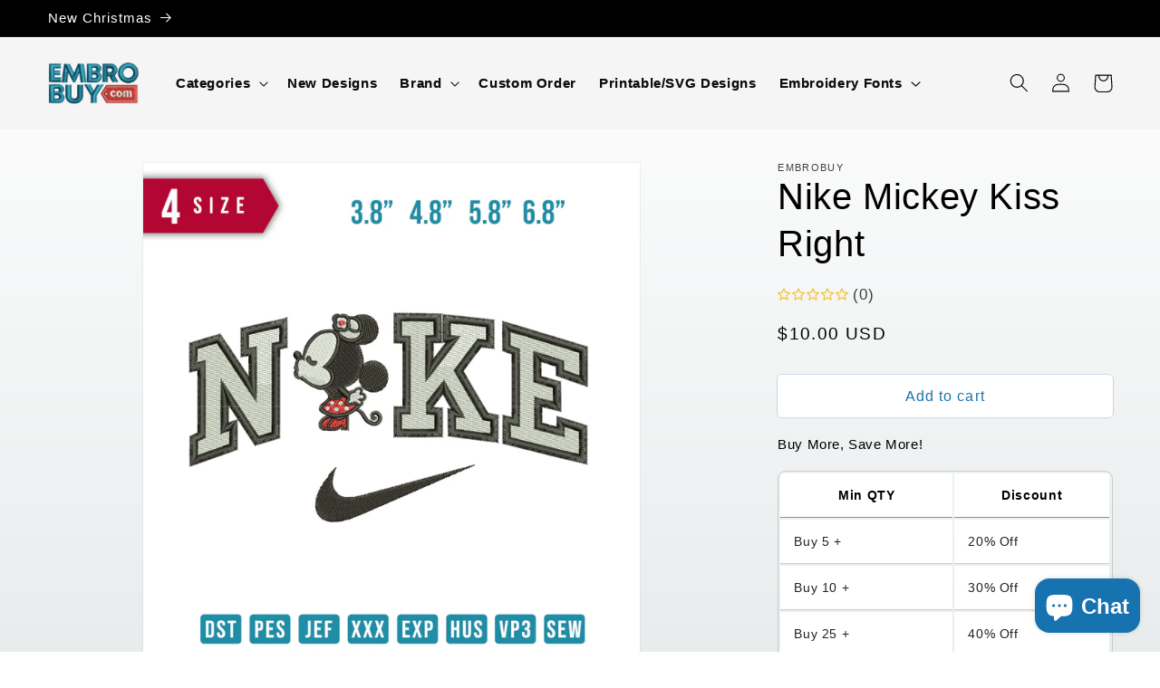

--- FILE ---
content_type: text/html; charset=utf-8
request_url: https://embrobuy.com/products/nike-mickey-kiss-right
body_size: 39260
content:
<!doctype html>
<html class="no-js" lang="en">
  <head>
<!-- Google tag (gtag.js) -->
<script async src="https://www.googletagmanager.com/gtag/js?id=G-NBP1STSZR3"></script>
<script>
  window.dataLayer = window.dataLayer || [];
  function gtag(){dataLayer.push(arguments);}
  gtag('js', new Date());

  gtag('config', 'G-NBP1STSZR3');
</script>
    <meta name="yandex-verification" content="ebb2cc4040dc9ae9" />  
    <meta charset="utf-8">
    <meta http-equiv="X-UA-Compatible" content="IE=edge">
    <meta name="viewport" content="width=device-width,initial-scale=1">
    <meta name="theme-color" content="">
    <link rel="canonical" href="https://embrobuy.com/products/nike-mickey-kiss-right">
    <link rel="preconnect" href="https://cdn.shopify.com" crossorigin><link rel="icon" type="image/png" href="//embrobuy.com/cdn/shop/files/elogo.png?crop=center&height=32&v=1616176475&width=32"><title>
      Nike Mickey Kiss Right
 &ndash; Embrobuy</title>

    
      <meta name="description" content="Nike Mickey Kiss Right embroidery design Nike Mickey Kiss Left Size item : 3.8&quot; 4.8&quot; 5.8&quot; 6.8&quot; Formats / file Type Deco, Brother, Baby Lock: PES Husqvarna, Viking: HUS, SEW Janome, Elna, Kenmore: JEF Melco: EXP Compucon, Singer: XXX Tajima: DST Pfaff: VP3 Worksheet (JPG) This is a DIGITAL PRODUCT, no physical item will">
    

    

<meta property="og:site_name" content="Embrobuy">
<meta property="og:url" content="https://embrobuy.com/products/nike-mickey-kiss-right">
<meta property="og:title" content="Nike Mickey Kiss Right">
<meta property="og:type" content="product">
<meta property="og:description" content="Nike Mickey Kiss Right embroidery design Nike Mickey Kiss Left Size item : 3.8&quot; 4.8&quot; 5.8&quot; 6.8&quot; Formats / file Type Deco, Brother, Baby Lock: PES Husqvarna, Viking: HUS, SEW Janome, Elna, Kenmore: JEF Melco: EXP Compucon, Singer: XXX Tajima: DST Pfaff: VP3 Worksheet (JPG) This is a DIGITAL PRODUCT, no physical item will"><meta property="og:image" content="http://embrobuy.com/cdn/shop/products/MickeyKissRight.jpg?v=1660406923">
  <meta property="og:image:secure_url" content="https://embrobuy.com/cdn/shop/products/MickeyKissRight.jpg?v=1660406923">
  <meta property="og:image:width" content="1275">
  <meta property="og:image:height" content="1275"><meta property="og:price:amount" content="10.00">
  <meta property="og:price:currency" content="USD"><meta name="twitter:card" content="summary_large_image">
<meta name="twitter:title" content="Nike Mickey Kiss Right">
<meta name="twitter:description" content="Nike Mickey Kiss Right embroidery design Nike Mickey Kiss Left Size item : 3.8&quot; 4.8&quot; 5.8&quot; 6.8&quot; Formats / file Type Deco, Brother, Baby Lock: PES Husqvarna, Viking: HUS, SEW Janome, Elna, Kenmore: JEF Melco: EXP Compucon, Singer: XXX Tajima: DST Pfaff: VP3 Worksheet (JPG) This is a DIGITAL PRODUCT, no physical item will">


    <script src="//embrobuy.com/cdn/shop/t/8/assets/constants.js?v=165488195745554878101679626291" defer="defer"></script>
    <script src="//embrobuy.com/cdn/shop/t/8/assets/pubsub.js?v=2921868252632587581679626293" defer="defer"></script>
    <script src="//embrobuy.com/cdn/shop/t/8/assets/global.js?v=85297797553816670871679626292" defer="defer"></script>
    <script>window.performance && window.performance.mark && window.performance.mark('shopify.content_for_header.start');</script><meta id="shopify-digital-wallet" name="shopify-digital-wallet" content="/52979859622/digital_wallets/dialog">
<meta name="shopify-checkout-api-token" content="098d55664c388bbc8a20a2bdcacb7425">
<meta id="in-context-paypal-metadata" data-shop-id="52979859622" data-venmo-supported="true" data-environment="production" data-locale="en_US" data-paypal-v4="true" data-currency="USD">
<link rel="alternate" hreflang="x-default" href="https://embrobuy.com/products/nike-mickey-kiss-right">
<link rel="alternate" hreflang="en" href="https://embrobuy.com/products/nike-mickey-kiss-right">
<link rel="alternate" hreflang="de" href="https://embrobuy.com/de/products/nike-mickey-kiss-right">
<link rel="alternate" hreflang="ar" href="https://embrobuy.com/ar/products/nike-mickey-kiss-right">
<link rel="alternate" hreflang="zh-Hant" href="https://embrobuy.com/zh/products/nike-mickey-kiss-right">
<link rel="alternate" hreflang="hi" href="https://embrobuy.com/hi/products/nike-mickey-kiss-right">
<link rel="alternate" hreflang="fr" href="https://embrobuy.com/fr/products/nike-mickey-kiss-right">
<link rel="alternate" hreflang="en-AR" href="https://embrobuy.com/en-ar/products/nike-mickey-kiss-right">
<link rel="alternate" hreflang="en-AT" href="https://embrobuy.com/en-at/products/nike-mickey-kiss-right">
<link rel="alternate" hreflang="en-BE" href="https://embrobuy.com/en-be/products/nike-mickey-kiss-right">
<link rel="alternate" hreflang="en-CL" href="https://embrobuy.com/en-cl/products/nike-mickey-kiss-right">
<link rel="alternate" hreflang="en-CN" href="https://embrobuy.com/en-cn/products/nike-mickey-kiss-right">
<link rel="alternate" hreflang="en-CZ" href="https://embrobuy.com/en-cz/products/nike-mickey-kiss-right">
<link rel="alternate" hreflang="en-FR" href="https://embrobuy.com/en-fr/products/nike-mickey-kiss-right">
<link rel="alternate" hreflang="en-GT" href="https://embrobuy.com/en-gt/products/nike-mickey-kiss-right">
<link rel="alternate" hreflang="en-HK" href="https://embrobuy.com/en-hk/products/nike-mickey-kiss-right">
<link rel="alternate" hreflang="zh-Hant-HK" href="https://embrobuy.com/zh-hk/products/nike-mickey-kiss-right">
<link rel="alternate" hreflang="en-HU" href="https://embrobuy.com/en-hu/products/nike-mickey-kiss-right">
<link rel="alternate" hreflang="en-IN" href="https://embrobuy.com/en-in/products/nike-mickey-kiss-right">
<link rel="alternate" hreflang="en-IE" href="https://embrobuy.com/en-ie/products/nike-mickey-kiss-right">
<link rel="alternate" hreflang="en-IL" href="https://embrobuy.com/en-il/products/nike-mickey-kiss-right">
<link rel="alternate" hreflang="ar-IL" href="https://embrobuy.com/ar-il/products/nike-mickey-kiss-right">
<link rel="alternate" hreflang="en-IT" href="https://embrobuy.com/en-it/products/nike-mickey-kiss-right">
<link rel="alternate" hreflang="en-JP" href="https://embrobuy.com/en-jp/products/nike-mickey-kiss-right">
<link rel="alternate" hreflang="ja-JP" href="https://embrobuy.com/ja-jp/products/nike-mickey-kiss-right">
<link rel="alternate" hreflang="en-KZ" href="https://embrobuy.com/en-kz/products/nike-mickey-kiss-right">
<link rel="alternate" hreflang="ar-KZ" href="https://embrobuy.com/ar-kz/products/nike-mickey-kiss-right">
<link rel="alternate" hreflang="kk-KZ" href="https://embrobuy.com/kk-kz/products/nike-mickey-kiss-right">
<link rel="alternate" hreflang="en-KW" href="https://embrobuy.com/en-kw/products/nike-mickey-kiss-right">
<link rel="alternate" hreflang="ar-KW" href="https://embrobuy.com/ar-kw/products/nike-mickey-kiss-right">
<link rel="alternate" hreflang="en-MX" href="https://embrobuy.com/en-mx/products/nike-mickey-kiss-right">
<link rel="alternate" hreflang="en-NL" href="https://embrobuy.com/en-nl/products/nike-mickey-kiss-right">
<link rel="alternate" hreflang="en-RO" href="https://embrobuy.com/en-ro/products/nike-mickey-kiss-right">
<link rel="alternate" hreflang="en-RU" href="https://embrobuy.com/en-ru/products/nike-mickey-kiss-right">
<link rel="alternate" hreflang="uk-RU" href="https://embrobuy.com/uk-ru/products/nike-mickey-kiss-right">
<link rel="alternate" hreflang="en-KR" href="https://embrobuy.com/en-kr/products/nike-mickey-kiss-right">
<link rel="alternate" hreflang="ko-KR" href="https://embrobuy.com/ko-kr/products/nike-mickey-kiss-right">
<link rel="alternate" hreflang="en-ES" href="https://embrobuy.com/en-es/products/nike-mickey-kiss-right">
<link rel="alternate" hreflang="en-SE" href="https://embrobuy.com/en-se/products/nike-mickey-kiss-right">
<link rel="alternate" hreflang="sv-SE" href="https://embrobuy.com/sv-se/products/nike-mickey-kiss-right">
<link rel="alternate" hreflang="en-CH" href="https://embrobuy.com/en-ch/products/nike-mickey-kiss-right">
<link rel="alternate" hreflang="zh-Hant-TW" href="https://embrobuy.com/zh-tw/products/nike-mickey-kiss-right">
<link rel="alternate" hreflang="en-UA" href="https://embrobuy.com/en-ua/products/nike-mickey-kiss-right">
<link rel="alternate" hreflang="uk-UA" href="https://embrobuy.com/uk-ua/products/nike-mickey-kiss-right">
<link rel="alternate" hreflang="en-AE" href="https://embrobuy.com/en-ae/products/nike-mickey-kiss-right">
<link rel="alternate" hreflang="ar-AE" href="https://embrobuy.com/ar-ae/products/nike-mickey-kiss-right">
<link rel="alternate" hreflang="zh-Hant-AC" href="https://embrobuy.com/zh/products/nike-mickey-kiss-right">
<link rel="alternate" hreflang="zh-Hant-AD" href="https://embrobuy.com/zh/products/nike-mickey-kiss-right">
<link rel="alternate" hreflang="zh-Hant-AF" href="https://embrobuy.com/zh/products/nike-mickey-kiss-right">
<link rel="alternate" hreflang="zh-Hant-AG" href="https://embrobuy.com/zh/products/nike-mickey-kiss-right">
<link rel="alternate" hreflang="zh-Hant-AI" href="https://embrobuy.com/zh/products/nike-mickey-kiss-right">
<link rel="alternate" hreflang="zh-Hant-AL" href="https://embrobuy.com/zh/products/nike-mickey-kiss-right">
<link rel="alternate" hreflang="zh-Hant-AM" href="https://embrobuy.com/zh/products/nike-mickey-kiss-right">
<link rel="alternate" hreflang="zh-Hant-AO" href="https://embrobuy.com/zh/products/nike-mickey-kiss-right">
<link rel="alternate" hreflang="zh-Hant-AW" href="https://embrobuy.com/zh/products/nike-mickey-kiss-right">
<link rel="alternate" hreflang="zh-Hant-AX" href="https://embrobuy.com/zh/products/nike-mickey-kiss-right">
<link rel="alternate" hreflang="zh-Hant-AZ" href="https://embrobuy.com/zh/products/nike-mickey-kiss-right">
<link rel="alternate" hreflang="zh-Hant-BA" href="https://embrobuy.com/zh/products/nike-mickey-kiss-right">
<link rel="alternate" hreflang="zh-Hant-BB" href="https://embrobuy.com/zh/products/nike-mickey-kiss-right">
<link rel="alternate" hreflang="zh-Hant-BD" href="https://embrobuy.com/zh/products/nike-mickey-kiss-right">
<link rel="alternate" hreflang="zh-Hant-BF" href="https://embrobuy.com/zh/products/nike-mickey-kiss-right">
<link rel="alternate" hreflang="zh-Hant-BG" href="https://embrobuy.com/zh/products/nike-mickey-kiss-right">
<link rel="alternate" hreflang="zh-Hant-BH" href="https://embrobuy.com/zh/products/nike-mickey-kiss-right">
<link rel="alternate" hreflang="zh-Hant-BI" href="https://embrobuy.com/zh/products/nike-mickey-kiss-right">
<link rel="alternate" hreflang="zh-Hant-BJ" href="https://embrobuy.com/zh/products/nike-mickey-kiss-right">
<link rel="alternate" hreflang="zh-Hant-BL" href="https://embrobuy.com/zh/products/nike-mickey-kiss-right">
<link rel="alternate" hreflang="zh-Hant-BM" href="https://embrobuy.com/zh/products/nike-mickey-kiss-right">
<link rel="alternate" hreflang="zh-Hant-BN" href="https://embrobuy.com/zh/products/nike-mickey-kiss-right">
<link rel="alternate" hreflang="zh-Hant-BO" href="https://embrobuy.com/zh/products/nike-mickey-kiss-right">
<link rel="alternate" hreflang="zh-Hant-BQ" href="https://embrobuy.com/zh/products/nike-mickey-kiss-right">
<link rel="alternate" hreflang="zh-Hant-BR" href="https://embrobuy.com/zh/products/nike-mickey-kiss-right">
<link rel="alternate" hreflang="zh-Hant-BS" href="https://embrobuy.com/zh/products/nike-mickey-kiss-right">
<link rel="alternate" hreflang="zh-Hant-BT" href="https://embrobuy.com/zh/products/nike-mickey-kiss-right">
<link rel="alternate" hreflang="zh-Hant-BW" href="https://embrobuy.com/zh/products/nike-mickey-kiss-right">
<link rel="alternate" hreflang="zh-Hant-BY" href="https://embrobuy.com/zh/products/nike-mickey-kiss-right">
<link rel="alternate" hreflang="zh-Hant-BZ" href="https://embrobuy.com/zh/products/nike-mickey-kiss-right">
<link rel="alternate" hreflang="zh-Hant-CC" href="https://embrobuy.com/zh/products/nike-mickey-kiss-right">
<link rel="alternate" hreflang="zh-Hant-CD" href="https://embrobuy.com/zh/products/nike-mickey-kiss-right">
<link rel="alternate" hreflang="zh-Hant-CF" href="https://embrobuy.com/zh/products/nike-mickey-kiss-right">
<link rel="alternate" hreflang="zh-Hant-CG" href="https://embrobuy.com/zh/products/nike-mickey-kiss-right">
<link rel="alternate" hreflang="zh-Hant-CI" href="https://embrobuy.com/zh/products/nike-mickey-kiss-right">
<link rel="alternate" hreflang="zh-Hant-CK" href="https://embrobuy.com/zh/products/nike-mickey-kiss-right">
<link rel="alternate" hreflang="zh-Hant-CM" href="https://embrobuy.com/zh/products/nike-mickey-kiss-right">
<link rel="alternate" hreflang="zh-Hant-CO" href="https://embrobuy.com/zh/products/nike-mickey-kiss-right">
<link rel="alternate" hreflang="zh-Hant-CR" href="https://embrobuy.com/zh/products/nike-mickey-kiss-right">
<link rel="alternate" hreflang="zh-Hant-CV" href="https://embrobuy.com/zh/products/nike-mickey-kiss-right">
<link rel="alternate" hreflang="zh-Hant-CW" href="https://embrobuy.com/zh/products/nike-mickey-kiss-right">
<link rel="alternate" hreflang="zh-Hant-CX" href="https://embrobuy.com/zh/products/nike-mickey-kiss-right">
<link rel="alternate" hreflang="zh-Hant-CY" href="https://embrobuy.com/zh/products/nike-mickey-kiss-right">
<link rel="alternate" hreflang="zh-Hant-DJ" href="https://embrobuy.com/zh/products/nike-mickey-kiss-right">
<link rel="alternate" hreflang="zh-Hant-DM" href="https://embrobuy.com/zh/products/nike-mickey-kiss-right">
<link rel="alternate" hreflang="zh-Hant-DO" href="https://embrobuy.com/zh/products/nike-mickey-kiss-right">
<link rel="alternate" hreflang="zh-Hant-DZ" href="https://embrobuy.com/zh/products/nike-mickey-kiss-right">
<link rel="alternate" hreflang="zh-Hant-EC" href="https://embrobuy.com/zh/products/nike-mickey-kiss-right">
<link rel="alternate" hreflang="zh-Hant-EE" href="https://embrobuy.com/zh/products/nike-mickey-kiss-right">
<link rel="alternate" hreflang="zh-Hant-EG" href="https://embrobuy.com/zh/products/nike-mickey-kiss-right">
<link rel="alternate" hreflang="zh-Hant-EH" href="https://embrobuy.com/zh/products/nike-mickey-kiss-right">
<link rel="alternate" hreflang="zh-Hant-ER" href="https://embrobuy.com/zh/products/nike-mickey-kiss-right">
<link rel="alternate" hreflang="zh-Hant-ET" href="https://embrobuy.com/zh/products/nike-mickey-kiss-right">
<link rel="alternate" hreflang="zh-Hant-FI" href="https://embrobuy.com/zh/products/nike-mickey-kiss-right">
<link rel="alternate" hreflang="zh-Hant-FJ" href="https://embrobuy.com/zh/products/nike-mickey-kiss-right">
<link rel="alternate" hreflang="zh-Hant-FK" href="https://embrobuy.com/zh/products/nike-mickey-kiss-right">
<link rel="alternate" hreflang="zh-Hant-FO" href="https://embrobuy.com/zh/products/nike-mickey-kiss-right">
<link rel="alternate" hreflang="zh-Hant-GA" href="https://embrobuy.com/zh/products/nike-mickey-kiss-right">
<link rel="alternate" hreflang="zh-Hant-GD" href="https://embrobuy.com/zh/products/nike-mickey-kiss-right">
<link rel="alternate" hreflang="zh-Hant-GE" href="https://embrobuy.com/zh/products/nike-mickey-kiss-right">
<link rel="alternate" hreflang="zh-Hant-GF" href="https://embrobuy.com/zh/products/nike-mickey-kiss-right">
<link rel="alternate" hreflang="zh-Hant-GG" href="https://embrobuy.com/zh/products/nike-mickey-kiss-right">
<link rel="alternate" hreflang="zh-Hant-GH" href="https://embrobuy.com/zh/products/nike-mickey-kiss-right">
<link rel="alternate" hreflang="zh-Hant-GI" href="https://embrobuy.com/zh/products/nike-mickey-kiss-right">
<link rel="alternate" hreflang="zh-Hant-GL" href="https://embrobuy.com/zh/products/nike-mickey-kiss-right">
<link rel="alternate" hreflang="zh-Hant-GM" href="https://embrobuy.com/zh/products/nike-mickey-kiss-right">
<link rel="alternate" hreflang="zh-Hant-GN" href="https://embrobuy.com/zh/products/nike-mickey-kiss-right">
<link rel="alternate" hreflang="zh-Hant-GP" href="https://embrobuy.com/zh/products/nike-mickey-kiss-right">
<link rel="alternate" hreflang="zh-Hant-GQ" href="https://embrobuy.com/zh/products/nike-mickey-kiss-right">
<link rel="alternate" hreflang="zh-Hant-GR" href="https://embrobuy.com/zh/products/nike-mickey-kiss-right">
<link rel="alternate" hreflang="zh-Hant-GS" href="https://embrobuy.com/zh/products/nike-mickey-kiss-right">
<link rel="alternate" hreflang="zh-Hant-GW" href="https://embrobuy.com/zh/products/nike-mickey-kiss-right">
<link rel="alternate" hreflang="zh-Hant-GY" href="https://embrobuy.com/zh/products/nike-mickey-kiss-right">
<link rel="alternate" hreflang="zh-Hant-HN" href="https://embrobuy.com/zh/products/nike-mickey-kiss-right">
<link rel="alternate" hreflang="zh-Hant-HR" href="https://embrobuy.com/zh/products/nike-mickey-kiss-right">
<link rel="alternate" hreflang="zh-Hant-HT" href="https://embrobuy.com/zh/products/nike-mickey-kiss-right">
<link rel="alternate" hreflang="zh-Hant-ID" href="https://embrobuy.com/zh/products/nike-mickey-kiss-right">
<link rel="alternate" hreflang="zh-Hant-IM" href="https://embrobuy.com/zh/products/nike-mickey-kiss-right">
<link rel="alternate" hreflang="zh-Hant-IO" href="https://embrobuy.com/zh/products/nike-mickey-kiss-right">
<link rel="alternate" hreflang="zh-Hant-IQ" href="https://embrobuy.com/zh/products/nike-mickey-kiss-right">
<link rel="alternate" hreflang="zh-Hant-IS" href="https://embrobuy.com/zh/products/nike-mickey-kiss-right">
<link rel="alternate" hreflang="zh-Hant-JE" href="https://embrobuy.com/zh/products/nike-mickey-kiss-right">
<link rel="alternate" hreflang="zh-Hant-JM" href="https://embrobuy.com/zh/products/nike-mickey-kiss-right">
<link rel="alternate" hreflang="zh-Hant-JO" href="https://embrobuy.com/zh/products/nike-mickey-kiss-right">
<link rel="alternate" hreflang="zh-Hant-KE" href="https://embrobuy.com/zh/products/nike-mickey-kiss-right">
<link rel="alternate" hreflang="zh-Hant-KG" href="https://embrobuy.com/zh/products/nike-mickey-kiss-right">
<link rel="alternate" hreflang="zh-Hant-KH" href="https://embrobuy.com/zh/products/nike-mickey-kiss-right">
<link rel="alternate" hreflang="zh-Hant-KI" href="https://embrobuy.com/zh/products/nike-mickey-kiss-right">
<link rel="alternate" hreflang="zh-Hant-KM" href="https://embrobuy.com/zh/products/nike-mickey-kiss-right">
<link rel="alternate" hreflang="zh-Hant-KN" href="https://embrobuy.com/zh/products/nike-mickey-kiss-right">
<link rel="alternate" hreflang="zh-Hant-KY" href="https://embrobuy.com/zh/products/nike-mickey-kiss-right">
<link rel="alternate" hreflang="zh-Hant-LA" href="https://embrobuy.com/zh/products/nike-mickey-kiss-right">
<link rel="alternate" hreflang="zh-Hant-LB" href="https://embrobuy.com/zh/products/nike-mickey-kiss-right">
<link rel="alternate" hreflang="zh-Hant-LC" href="https://embrobuy.com/zh/products/nike-mickey-kiss-right">
<link rel="alternate" hreflang="zh-Hant-LI" href="https://embrobuy.com/zh/products/nike-mickey-kiss-right">
<link rel="alternate" hreflang="zh-Hant-LK" href="https://embrobuy.com/zh/products/nike-mickey-kiss-right">
<link rel="alternate" hreflang="zh-Hant-LR" href="https://embrobuy.com/zh/products/nike-mickey-kiss-right">
<link rel="alternate" hreflang="zh-Hant-LS" href="https://embrobuy.com/zh/products/nike-mickey-kiss-right">
<link rel="alternate" hreflang="zh-Hant-LT" href="https://embrobuy.com/zh/products/nike-mickey-kiss-right">
<link rel="alternate" hreflang="zh-Hant-LU" href="https://embrobuy.com/zh/products/nike-mickey-kiss-right">
<link rel="alternate" hreflang="zh-Hant-LV" href="https://embrobuy.com/zh/products/nike-mickey-kiss-right">
<link rel="alternate" hreflang="zh-Hant-LY" href="https://embrobuy.com/zh/products/nike-mickey-kiss-right">
<link rel="alternate" hreflang="zh-Hant-MA" href="https://embrobuy.com/zh/products/nike-mickey-kiss-right">
<link rel="alternate" hreflang="zh-Hant-MC" href="https://embrobuy.com/zh/products/nike-mickey-kiss-right">
<link rel="alternate" hreflang="zh-Hant-MD" href="https://embrobuy.com/zh/products/nike-mickey-kiss-right">
<link rel="alternate" hreflang="zh-Hant-ME" href="https://embrobuy.com/zh/products/nike-mickey-kiss-right">
<link rel="alternate" hreflang="zh-Hant-MF" href="https://embrobuy.com/zh/products/nike-mickey-kiss-right">
<link rel="alternate" hreflang="zh-Hant-MG" href="https://embrobuy.com/zh/products/nike-mickey-kiss-right">
<link rel="alternate" hreflang="zh-Hant-MK" href="https://embrobuy.com/zh/products/nike-mickey-kiss-right">
<link rel="alternate" hreflang="zh-Hant-ML" href="https://embrobuy.com/zh/products/nike-mickey-kiss-right">
<link rel="alternate" hreflang="zh-Hant-MM" href="https://embrobuy.com/zh/products/nike-mickey-kiss-right">
<link rel="alternate" hreflang="zh-Hant-MN" href="https://embrobuy.com/zh/products/nike-mickey-kiss-right">
<link rel="alternate" hreflang="zh-Hant-MO" href="https://embrobuy.com/zh/products/nike-mickey-kiss-right">
<link rel="alternate" hreflang="zh-Hant-MQ" href="https://embrobuy.com/zh/products/nike-mickey-kiss-right">
<link rel="alternate" hreflang="zh-Hant-MR" href="https://embrobuy.com/zh/products/nike-mickey-kiss-right">
<link rel="alternate" hreflang="zh-Hant-MS" href="https://embrobuy.com/zh/products/nike-mickey-kiss-right">
<link rel="alternate" hreflang="zh-Hant-MT" href="https://embrobuy.com/zh/products/nike-mickey-kiss-right">
<link rel="alternate" hreflang="zh-Hant-MU" href="https://embrobuy.com/zh/products/nike-mickey-kiss-right">
<link rel="alternate" hreflang="zh-Hant-MV" href="https://embrobuy.com/zh/products/nike-mickey-kiss-right">
<link rel="alternate" hreflang="zh-Hant-MW" href="https://embrobuy.com/zh/products/nike-mickey-kiss-right">
<link rel="alternate" hreflang="zh-Hant-MY" href="https://embrobuy.com/zh/products/nike-mickey-kiss-right">
<link rel="alternate" hreflang="zh-Hant-MZ" href="https://embrobuy.com/zh/products/nike-mickey-kiss-right">
<link rel="alternate" hreflang="zh-Hant-NA" href="https://embrobuy.com/zh/products/nike-mickey-kiss-right">
<link rel="alternate" hreflang="zh-Hant-NC" href="https://embrobuy.com/zh/products/nike-mickey-kiss-right">
<link rel="alternate" hreflang="zh-Hant-NE" href="https://embrobuy.com/zh/products/nike-mickey-kiss-right">
<link rel="alternate" hreflang="zh-Hant-NF" href="https://embrobuy.com/zh/products/nike-mickey-kiss-right">
<link rel="alternate" hreflang="zh-Hant-NG" href="https://embrobuy.com/zh/products/nike-mickey-kiss-right">
<link rel="alternate" hreflang="zh-Hant-NI" href="https://embrobuy.com/zh/products/nike-mickey-kiss-right">
<link rel="alternate" hreflang="zh-Hant-NP" href="https://embrobuy.com/zh/products/nike-mickey-kiss-right">
<link rel="alternate" hreflang="zh-Hant-NR" href="https://embrobuy.com/zh/products/nike-mickey-kiss-right">
<link rel="alternate" hreflang="zh-Hant-NU" href="https://embrobuy.com/zh/products/nike-mickey-kiss-right">
<link rel="alternate" hreflang="zh-Hant-OM" href="https://embrobuy.com/zh/products/nike-mickey-kiss-right">
<link rel="alternate" hreflang="zh-Hant-PA" href="https://embrobuy.com/zh/products/nike-mickey-kiss-right">
<link rel="alternate" hreflang="zh-Hant-PE" href="https://embrobuy.com/zh/products/nike-mickey-kiss-right">
<link rel="alternate" hreflang="zh-Hant-PF" href="https://embrobuy.com/zh/products/nike-mickey-kiss-right">
<link rel="alternate" hreflang="zh-Hant-PG" href="https://embrobuy.com/zh/products/nike-mickey-kiss-right">
<link rel="alternate" hreflang="zh-Hant-PH" href="https://embrobuy.com/zh/products/nike-mickey-kiss-right">
<link rel="alternate" hreflang="zh-Hant-PK" href="https://embrobuy.com/zh/products/nike-mickey-kiss-right">
<link rel="alternate" hreflang="zh-Hant-PL" href="https://embrobuy.com/zh/products/nike-mickey-kiss-right">
<link rel="alternate" hreflang="zh-Hant-PM" href="https://embrobuy.com/zh/products/nike-mickey-kiss-right">
<link rel="alternate" hreflang="zh-Hant-PN" href="https://embrobuy.com/zh/products/nike-mickey-kiss-right">
<link rel="alternate" hreflang="zh-Hant-PS" href="https://embrobuy.com/zh/products/nike-mickey-kiss-right">
<link rel="alternate" hreflang="zh-Hant-PT" href="https://embrobuy.com/zh/products/nike-mickey-kiss-right">
<link rel="alternate" hreflang="zh-Hant-PY" href="https://embrobuy.com/zh/products/nike-mickey-kiss-right">
<link rel="alternate" hreflang="zh-Hant-RE" href="https://embrobuy.com/zh/products/nike-mickey-kiss-right">
<link rel="alternate" hreflang="zh-Hant-RS" href="https://embrobuy.com/zh/products/nike-mickey-kiss-right">
<link rel="alternate" hreflang="zh-Hant-RW" href="https://embrobuy.com/zh/products/nike-mickey-kiss-right">
<link rel="alternate" hreflang="zh-Hant-SB" href="https://embrobuy.com/zh/products/nike-mickey-kiss-right">
<link rel="alternate" hreflang="zh-Hant-SC" href="https://embrobuy.com/zh/products/nike-mickey-kiss-right">
<link rel="alternate" hreflang="zh-Hant-SD" href="https://embrobuy.com/zh/products/nike-mickey-kiss-right">
<link rel="alternate" hreflang="zh-Hant-SH" href="https://embrobuy.com/zh/products/nike-mickey-kiss-right">
<link rel="alternate" hreflang="zh-Hant-SI" href="https://embrobuy.com/zh/products/nike-mickey-kiss-right">
<link rel="alternate" hreflang="zh-Hant-SJ" href="https://embrobuy.com/zh/products/nike-mickey-kiss-right">
<link rel="alternate" hreflang="zh-Hant-SK" href="https://embrobuy.com/zh/products/nike-mickey-kiss-right">
<link rel="alternate" hreflang="zh-Hant-SL" href="https://embrobuy.com/zh/products/nike-mickey-kiss-right">
<link rel="alternate" hreflang="zh-Hant-SM" href="https://embrobuy.com/zh/products/nike-mickey-kiss-right">
<link rel="alternate" hreflang="zh-Hant-SN" href="https://embrobuy.com/zh/products/nike-mickey-kiss-right">
<link rel="alternate" hreflang="zh-Hant-SO" href="https://embrobuy.com/zh/products/nike-mickey-kiss-right">
<link rel="alternate" hreflang="zh-Hant-SR" href="https://embrobuy.com/zh/products/nike-mickey-kiss-right">
<link rel="alternate" hreflang="zh-Hant-SS" href="https://embrobuy.com/zh/products/nike-mickey-kiss-right">
<link rel="alternate" hreflang="zh-Hant-ST" href="https://embrobuy.com/zh/products/nike-mickey-kiss-right">
<link rel="alternate" hreflang="zh-Hant-SV" href="https://embrobuy.com/zh/products/nike-mickey-kiss-right">
<link rel="alternate" hreflang="zh-Hant-SX" href="https://embrobuy.com/zh/products/nike-mickey-kiss-right">
<link rel="alternate" hreflang="zh-Hant-SZ" href="https://embrobuy.com/zh/products/nike-mickey-kiss-right">
<link rel="alternate" hreflang="zh-Hant-TA" href="https://embrobuy.com/zh/products/nike-mickey-kiss-right">
<link rel="alternate" hreflang="zh-Hant-TC" href="https://embrobuy.com/zh/products/nike-mickey-kiss-right">
<link rel="alternate" hreflang="zh-Hant-TD" href="https://embrobuy.com/zh/products/nike-mickey-kiss-right">
<link rel="alternate" hreflang="zh-Hant-TF" href="https://embrobuy.com/zh/products/nike-mickey-kiss-right">
<link rel="alternate" hreflang="zh-Hant-TG" href="https://embrobuy.com/zh/products/nike-mickey-kiss-right">
<link rel="alternate" hreflang="zh-Hant-TH" href="https://embrobuy.com/zh/products/nike-mickey-kiss-right">
<link rel="alternate" hreflang="zh-Hant-TJ" href="https://embrobuy.com/zh/products/nike-mickey-kiss-right">
<link rel="alternate" hreflang="zh-Hant-TK" href="https://embrobuy.com/zh/products/nike-mickey-kiss-right">
<link rel="alternate" hreflang="zh-Hant-TL" href="https://embrobuy.com/zh/products/nike-mickey-kiss-right">
<link rel="alternate" hreflang="zh-Hant-TM" href="https://embrobuy.com/zh/products/nike-mickey-kiss-right">
<link rel="alternate" hreflang="zh-Hant-TN" href="https://embrobuy.com/zh/products/nike-mickey-kiss-right">
<link rel="alternate" hreflang="zh-Hant-TO" href="https://embrobuy.com/zh/products/nike-mickey-kiss-right">
<link rel="alternate" hreflang="zh-Hant-TR" href="https://embrobuy.com/zh/products/nike-mickey-kiss-right">
<link rel="alternate" hreflang="zh-Hant-TT" href="https://embrobuy.com/zh/products/nike-mickey-kiss-right">
<link rel="alternate" hreflang="zh-Hant-TV" href="https://embrobuy.com/zh/products/nike-mickey-kiss-right">
<link rel="alternate" hreflang="zh-Hant-TZ" href="https://embrobuy.com/zh/products/nike-mickey-kiss-right">
<link rel="alternate" hreflang="zh-Hant-UG" href="https://embrobuy.com/zh/products/nike-mickey-kiss-right">
<link rel="alternate" hreflang="zh-Hant-UM" href="https://embrobuy.com/zh/products/nike-mickey-kiss-right">
<link rel="alternate" hreflang="zh-Hant-US" href="https://embrobuy.com/zh/products/nike-mickey-kiss-right">
<link rel="alternate" hreflang="zh-Hant-UY" href="https://embrobuy.com/zh/products/nike-mickey-kiss-right">
<link rel="alternate" hreflang="zh-Hant-UZ" href="https://embrobuy.com/zh/products/nike-mickey-kiss-right">
<link rel="alternate" hreflang="zh-Hant-VA" href="https://embrobuy.com/zh/products/nike-mickey-kiss-right">
<link rel="alternate" hreflang="zh-Hant-VC" href="https://embrobuy.com/zh/products/nike-mickey-kiss-right">
<link rel="alternate" hreflang="zh-Hant-VE" href="https://embrobuy.com/zh/products/nike-mickey-kiss-right">
<link rel="alternate" hreflang="zh-Hant-VG" href="https://embrobuy.com/zh/products/nike-mickey-kiss-right">
<link rel="alternate" hreflang="zh-Hant-VN" href="https://embrobuy.com/zh/products/nike-mickey-kiss-right">
<link rel="alternate" hreflang="zh-Hant-VU" href="https://embrobuy.com/zh/products/nike-mickey-kiss-right">
<link rel="alternate" hreflang="zh-Hant-WF" href="https://embrobuy.com/zh/products/nike-mickey-kiss-right">
<link rel="alternate" hreflang="zh-Hant-WS" href="https://embrobuy.com/zh/products/nike-mickey-kiss-right">
<link rel="alternate" hreflang="zh-Hant-XK" href="https://embrobuy.com/zh/products/nike-mickey-kiss-right">
<link rel="alternate" hreflang="zh-Hant-YE" href="https://embrobuy.com/zh/products/nike-mickey-kiss-right">
<link rel="alternate" hreflang="zh-Hant-YT" href="https://embrobuy.com/zh/products/nike-mickey-kiss-right">
<link rel="alternate" hreflang="zh-Hant-ZA" href="https://embrobuy.com/zh/products/nike-mickey-kiss-right">
<link rel="alternate" hreflang="zh-Hant-ZM" href="https://embrobuy.com/zh/products/nike-mickey-kiss-right">
<link rel="alternate" hreflang="zh-Hant-ZW" href="https://embrobuy.com/zh/products/nike-mickey-kiss-right">
<link rel="alternate" type="application/json+oembed" href="https://embrobuy.com/products/nike-mickey-kiss-right.oembed">
<script async="async" src="/checkouts/internal/preloads.js?locale=en-US"></script>
<script id="shopify-features" type="application/json">{"accessToken":"098d55664c388bbc8a20a2bdcacb7425","betas":["rich-media-storefront-analytics"],"domain":"embrobuy.com","predictiveSearch":true,"shopId":52979859622,"locale":"en"}</script>
<script>var Shopify = Shopify || {};
Shopify.shop = "embroideryfile.myshopify.com";
Shopify.locale = "en";
Shopify.currency = {"active":"USD","rate":"1.0"};
Shopify.country = "US";
Shopify.theme = {"name":"Updated copy of Dawn","id":136929214714,"schema_name":"Dawn","schema_version":"8.0.0","theme_store_id":887,"role":"main"};
Shopify.theme.handle = "null";
Shopify.theme.style = {"id":null,"handle":null};
Shopify.cdnHost = "embrobuy.com/cdn";
Shopify.routes = Shopify.routes || {};
Shopify.routes.root = "/";</script>
<script type="module">!function(o){(o.Shopify=o.Shopify||{}).modules=!0}(window);</script>
<script>!function(o){function n(){var o=[];function n(){o.push(Array.prototype.slice.apply(arguments))}return n.q=o,n}var t=o.Shopify=o.Shopify||{};t.loadFeatures=n(),t.autoloadFeatures=n()}(window);</script>
<script id="shop-js-analytics" type="application/json">{"pageType":"product"}</script>
<script defer="defer" async type="module" src="//embrobuy.com/cdn/shopifycloud/shop-js/modules/v2/client.init-shop-cart-sync_BT-GjEfc.en.esm.js"></script>
<script defer="defer" async type="module" src="//embrobuy.com/cdn/shopifycloud/shop-js/modules/v2/chunk.common_D58fp_Oc.esm.js"></script>
<script defer="defer" async type="module" src="//embrobuy.com/cdn/shopifycloud/shop-js/modules/v2/chunk.modal_xMitdFEc.esm.js"></script>
<script type="module">
  await import("//embrobuy.com/cdn/shopifycloud/shop-js/modules/v2/client.init-shop-cart-sync_BT-GjEfc.en.esm.js");
await import("//embrobuy.com/cdn/shopifycloud/shop-js/modules/v2/chunk.common_D58fp_Oc.esm.js");
await import("//embrobuy.com/cdn/shopifycloud/shop-js/modules/v2/chunk.modal_xMitdFEc.esm.js");

  window.Shopify.SignInWithShop?.initShopCartSync?.({"fedCMEnabled":true,"windoidEnabled":true});

</script>
<script>(function() {
  var isLoaded = false;
  function asyncLoad() {
    if (isLoaded) return;
    isLoaded = true;
    var urls = ["https:\/\/cdn.shopify.com\/s\/files\/1\/0529\/7985\/9622\/t\/8\/assets\/rev_52979859622.js?v=1720619190\u0026shop=embroideryfile.myshopify.com","\/\/cdn.shopify.com\/proxy\/b71689fce6f36e1f4d6bcace2a8787aa85c2ed7af9591a9b1c99b09d4a960cd0\/aiodstag.cirkleinc.com\/?shop=embroideryfile.myshopify.com\u0026sp-cache-control=cHVibGljLCBtYXgtYWdlPTkwMA"];
    for (var i = 0; i < urls.length; i++) {
      var s = document.createElement('script');
      s.type = 'text/javascript';
      s.async = true;
      s.src = urls[i];
      var x = document.getElementsByTagName('script')[0];
      x.parentNode.insertBefore(s, x);
    }
  };
  if(window.attachEvent) {
    window.attachEvent('onload', asyncLoad);
  } else {
    window.addEventListener('load', asyncLoad, false);
  }
})();</script>
<script id="__st">var __st={"a":52979859622,"offset":-18000,"reqid":"76ea95df-6575-4b78-afee-dd27190a8cac-1769081313","pageurl":"embrobuy.com\/products\/nike-mickey-kiss-right","u":"24a5d58fa9eb","p":"product","rtyp":"product","rid":7705211896058};</script>
<script>window.ShopifyPaypalV4VisibilityTracking = true;</script>
<script id="form-persister">!function(){'use strict';const t='contact',e='new_comment',n=[[t,t],['blogs',e],['comments',e],[t,'customer']],o='password',r='form_key',c=['recaptcha-v3-token','g-recaptcha-response','h-captcha-response',o],s=()=>{try{return window.sessionStorage}catch{return}},i='__shopify_v',u=t=>t.elements[r],a=function(){const t=[...n].map((([t,e])=>`form[action*='/${t}']:not([data-nocaptcha='true']) input[name='form_type'][value='${e}']`)).join(',');var e;return e=t,()=>e?[...document.querySelectorAll(e)].map((t=>t.form)):[]}();function m(t){const e=u(t);a().includes(t)&&(!e||!e.value)&&function(t){try{if(!s())return;!function(t){const e=s();if(!e)return;const n=u(t);if(!n)return;const o=n.value;o&&e.removeItem(o)}(t);const e=Array.from(Array(32),(()=>Math.random().toString(36)[2])).join('');!function(t,e){u(t)||t.append(Object.assign(document.createElement('input'),{type:'hidden',name:r})),t.elements[r].value=e}(t,e),function(t,e){const n=s();if(!n)return;const r=[...t.querySelectorAll(`input[type='${o}']`)].map((({name:t})=>t)),u=[...c,...r],a={};for(const[o,c]of new FormData(t).entries())u.includes(o)||(a[o]=c);n.setItem(e,JSON.stringify({[i]:1,action:t.action,data:a}))}(t,e)}catch(e){console.error('failed to persist form',e)}}(t)}const f=t=>{if('true'===t.dataset.persistBound)return;const e=function(t,e){const n=function(t){return'function'==typeof t.submit?t.submit:HTMLFormElement.prototype.submit}(t).bind(t);return function(){let t;return()=>{t||(t=!0,(()=>{try{e(),n()}catch(t){(t=>{console.error('form submit failed',t)})(t)}})(),setTimeout((()=>t=!1),250))}}()}(t,(()=>{m(t)}));!function(t,e){if('function'==typeof t.submit&&'function'==typeof e)try{t.submit=e}catch{}}(t,e),t.addEventListener('submit',(t=>{t.preventDefault(),e()})),t.dataset.persistBound='true'};!function(){function t(t){const e=(t=>{const e=t.target;return e instanceof HTMLFormElement?e:e&&e.form})(t);e&&m(e)}document.addEventListener('submit',t),document.addEventListener('DOMContentLoaded',(()=>{const e=a();for(const t of e)f(t);var n;n=document.body,new window.MutationObserver((t=>{for(const e of t)if('childList'===e.type&&e.addedNodes.length)for(const t of e.addedNodes)1===t.nodeType&&'FORM'===t.tagName&&a().includes(t)&&f(t)})).observe(n,{childList:!0,subtree:!0,attributes:!1}),document.removeEventListener('submit',t)}))}()}();</script>
<script integrity="sha256-4kQ18oKyAcykRKYeNunJcIwy7WH5gtpwJnB7kiuLZ1E=" data-source-attribution="shopify.loadfeatures" defer="defer" src="//embrobuy.com/cdn/shopifycloud/storefront/assets/storefront/load_feature-a0a9edcb.js" crossorigin="anonymous"></script>
<script data-source-attribution="shopify.dynamic_checkout.dynamic.init">var Shopify=Shopify||{};Shopify.PaymentButton=Shopify.PaymentButton||{isStorefrontPortableWallets:!0,init:function(){window.Shopify.PaymentButton.init=function(){};var t=document.createElement("script");t.src="https://embrobuy.com/cdn/shopifycloud/portable-wallets/latest/portable-wallets.en.js",t.type="module",document.head.appendChild(t)}};
</script>
<script data-source-attribution="shopify.dynamic_checkout.buyer_consent">
  function portableWalletsHideBuyerConsent(e){var t=document.getElementById("shopify-buyer-consent"),n=document.getElementById("shopify-subscription-policy-button");t&&n&&(t.classList.add("hidden"),t.setAttribute("aria-hidden","true"),n.removeEventListener("click",e))}function portableWalletsShowBuyerConsent(e){var t=document.getElementById("shopify-buyer-consent"),n=document.getElementById("shopify-subscription-policy-button");t&&n&&(t.classList.remove("hidden"),t.removeAttribute("aria-hidden"),n.addEventListener("click",e))}window.Shopify?.PaymentButton&&(window.Shopify.PaymentButton.hideBuyerConsent=portableWalletsHideBuyerConsent,window.Shopify.PaymentButton.showBuyerConsent=portableWalletsShowBuyerConsent);
</script>
<script data-source-attribution="shopify.dynamic_checkout.cart.bootstrap">document.addEventListener("DOMContentLoaded",(function(){function t(){return document.querySelector("shopify-accelerated-checkout-cart, shopify-accelerated-checkout")}if(t())Shopify.PaymentButton.init();else{new MutationObserver((function(e,n){t()&&(Shopify.PaymentButton.init(),n.disconnect())})).observe(document.body,{childList:!0,subtree:!0})}}));
</script>
<script id='scb4127' type='text/javascript' async='' src='https://embrobuy.com/cdn/shopifycloud/privacy-banner/storefront-banner.js'></script><link id="shopify-accelerated-checkout-styles" rel="stylesheet" media="screen" href="https://embrobuy.com/cdn/shopifycloud/portable-wallets/latest/accelerated-checkout-backwards-compat.css" crossorigin="anonymous">
<style id="shopify-accelerated-checkout-cart">
        #shopify-buyer-consent {
  margin-top: 1em;
  display: inline-block;
  width: 100%;
}

#shopify-buyer-consent.hidden {
  display: none;
}

#shopify-subscription-policy-button {
  background: none;
  border: none;
  padding: 0;
  text-decoration: underline;
  font-size: inherit;
  cursor: pointer;
}

#shopify-subscription-policy-button::before {
  box-shadow: none;
}

      </style>
<script id="sections-script" data-sections="header,footer" defer="defer" src="//embrobuy.com/cdn/shop/t/8/compiled_assets/scripts.js?v=11310"></script>
<script>window.performance && window.performance.mark && window.performance.mark('shopify.content_for_header.end');</script>


    <style data-shopify>
      
      
      
      
      

      :root {
        --font-body-family: "system_ui", -apple-system, 'Segoe UI', Roboto, 'Helvetica Neue', 'Noto Sans', 'Liberation Sans', Arial, sans-serif, 'Apple Color Emoji', 'Segoe UI Emoji', 'Segoe UI Symbol', 'Noto Color Emoji';
        --font-body-style: normal;
        --font-body-weight: 400;
        --font-body-weight-bold: 700;

        --font-heading-family: "system_ui", -apple-system, 'Segoe UI', Roboto, 'Helvetica Neue', 'Noto Sans', 'Liberation Sans', Arial, sans-serif, 'Apple Color Emoji', 'Segoe UI Emoji', 'Segoe UI Symbol', 'Noto Color Emoji';
        --font-heading-style: normal;
        --font-heading-weight: 400;

        --font-body-scale: 1.05;
        --font-heading-scale: 0.9523809523809523;

        --color-base-text: 0, 0, 0;
        --color-shadow: 0, 0, 0;
        --color-base-background-1: 255, 255, 255;
        --color-base-background-2: 245, 245, 245;
        --color-base-solid-button-labels: 0, 0, 0;
        --color-base-outline-button-labels: 23, 115, 176;
        --color-base-accent-1: 75, 207, 195;
        --color-base-accent-2: 79, 194, 218;
        --payment-terms-background-color: #fff;

        --gradient-base-background-1: linear-gradient(0deg, rgba(233, 236, 237, 1), rgba(255, 255, 255, 1) 100%);
        --gradient-base-background-2: #f5f5f5;
        --gradient-base-accent-1: linear-gradient(180deg, rgba(18, 143, 171, 1), rgba(255, 255, 255, 1) 100%);
        --gradient-base-accent-2: linear-gradient(180deg, rgba(255, 255, 255, 1), rgba(255, 255, 255, 1) 100%);

        --media-padding: px;
        --media-border-opacity: 0.05;
        --media-border-width: 1px;
        --media-radius: 0px;
        --media-shadow-opacity: 0.0;
        --media-shadow-horizontal-offset: 0px;
        --media-shadow-vertical-offset: 0px;
        --media-shadow-blur-radius: 0px;
        --media-shadow-visible: 0;

        --page-width: 130rem;
        --page-width-margin: 0rem;

        --product-card-image-padding: 0.0rem;
        --product-card-corner-radius: 0.8rem;
        --product-card-text-alignment: left;
        --product-card-border-width: 0.1rem;
        --product-card-border-opacity: 0.1;
        --product-card-shadow-opacity: 0.1;
        --product-card-shadow-visible: 1;
        --product-card-shadow-horizontal-offset: 0.2rem;
        --product-card-shadow-vertical-offset: 0.2rem;
        --product-card-shadow-blur-radius: 0.5rem;

        --collection-card-image-padding: 0.0rem;
        --collection-card-corner-radius: 0.0rem;
        --collection-card-text-alignment: left;
        --collection-card-border-width: 0.0rem;
        --collection-card-border-opacity: 0.0;
        --collection-card-shadow-opacity: 0.1;
        --collection-card-shadow-visible: 1;
        --collection-card-shadow-horizontal-offset: 0.0rem;
        --collection-card-shadow-vertical-offset: 0.0rem;
        --collection-card-shadow-blur-radius: 0.0rem;

        --blog-card-image-padding: 0.0rem;
        --blog-card-corner-radius: 0.0rem;
        --blog-card-text-alignment: left;
        --blog-card-border-width: 0.0rem;
        --blog-card-border-opacity: 0.0;
        --blog-card-shadow-opacity: 0.1;
        --blog-card-shadow-visible: 1;
        --blog-card-shadow-horizontal-offset: 0.0rem;
        --blog-card-shadow-vertical-offset: 0.0rem;
        --blog-card-shadow-blur-radius: 0.0rem;

        --badge-corner-radius: 4.0rem;

        --popup-border-width: 2px;
        --popup-border-opacity: 0.05;
        --popup-corner-radius: 10px;
        --popup-shadow-opacity: 0.0;
        --popup-shadow-horizontal-offset: 0px;
        --popup-shadow-vertical-offset: 0px;
        --popup-shadow-blur-radius: 0px;

        --drawer-border-width: 1px;
        --drawer-border-opacity: 0.0;
        --drawer-shadow-opacity: 0.0;
        --drawer-shadow-horizontal-offset: 0px;
        --drawer-shadow-vertical-offset: 0px;
        --drawer-shadow-blur-radius: 0px;

        --spacing-sections-desktop: 0px;
        --spacing-sections-mobile: 0px;

        --grid-desktop-vertical-spacing: 8px;
        --grid-desktop-horizontal-spacing: 8px;
        --grid-mobile-vertical-spacing: 4px;
        --grid-mobile-horizontal-spacing: 4px;

        --text-boxes-border-opacity: 0.0;
        --text-boxes-border-width: 0px;
        --text-boxes-radius: 0px;
        --text-boxes-shadow-opacity: 0.0;
        --text-boxes-shadow-visible: 0;
        --text-boxes-shadow-horizontal-offset: 0px;
        --text-boxes-shadow-vertical-offset: 0px;
        --text-boxes-shadow-blur-radius: 0px;

        --buttons-radius: 4px;
        --buttons-radius-outset: 4px;
        --buttons-border-width: 0px;
        --buttons-border-opacity: 0.7;
        --buttons-shadow-opacity: 0.0;
        --buttons-shadow-visible: 0;
        --buttons-shadow-horizontal-offset: 0px;
        --buttons-shadow-vertical-offset: 0px;
        --buttons-shadow-blur-radius: 0px;
        --buttons-border-offset: 0.3px;

        --inputs-radius: 0px;
        --inputs-border-width: 1px;
        --inputs-border-opacity: 0.55;
        --inputs-shadow-opacity: 0.0;
        --inputs-shadow-horizontal-offset: 0px;
        --inputs-margin-offset: 0px;
        --inputs-shadow-vertical-offset: 0px;
        --inputs-shadow-blur-radius: 0px;
        --inputs-radius-outset: 0px;

        --variant-pills-radius: 40px;
        --variant-pills-border-width: 1px;
        --variant-pills-border-opacity: 0.55;
        --variant-pills-shadow-opacity: 0.0;
        --variant-pills-shadow-horizontal-offset: 0px;
        --variant-pills-shadow-vertical-offset: 0px;
        --variant-pills-shadow-blur-radius: 0px;
      }

      *,
      *::before,
      *::after {
        box-sizing: inherit;
      }

      html {
        box-sizing: border-box;
        font-size: calc(var(--font-body-scale) * 62.5%);
        height: 100%;
      }

      body {
        display: grid;
        grid-template-rows: auto auto 1fr auto;
        grid-template-columns: 100%;
        min-height: 100%;
        margin: 0;
        font-size: 1.5rem;
        letter-spacing: 0.06rem;
        line-height: calc(1 + 0.8 / var(--font-body-scale));
        font-family: var(--font-body-family);
        font-style: var(--font-body-style);
        font-weight: var(--font-body-weight);
      }

      @media screen and (min-width: 750px) {
        body {
          font-size: 1.6rem;
        }
      }
    </style>

    <link href="//embrobuy.com/cdn/shop/t/8/assets/base.css?v=831047894957930821679626293" rel="stylesheet" type="text/css" media="all" />
<link rel="stylesheet" href="//embrobuy.com/cdn/shop/t/8/assets/component-predictive-search.css?v=85913294783299393391679626292" media="print" onload="this.media='all'"><script>document.documentElement.className = document.documentElement.className.replace('no-js', 'js');
    if (Shopify.designMode) {
      document.documentElement.classList.add('shopify-design-mode');
    }
    </script>


<script src="https://cdn.shopify.com/extensions/e8878072-2f6b-4e89-8082-94b04320908d/inbox-1254/assets/inbox-chat-loader.js" type="text/javascript" defer="defer"></script>
<script src="https://cdn.shopify.com/extensions/55fefd76-35ff-4656-98b5-29ebc814b57d/tydal-reviews-21/assets/rev-app-embed.js" type="text/javascript" defer="defer"></script>
<link href="https://monorail-edge.shopifysvc.com" rel="dns-prefetch">
<script>(function(){if ("sendBeacon" in navigator && "performance" in window) {try {var session_token_from_headers = performance.getEntriesByType('navigation')[0].serverTiming.find(x => x.name == '_s').description;} catch {var session_token_from_headers = undefined;}var session_cookie_matches = document.cookie.match(/_shopify_s=([^;]*)/);var session_token_from_cookie = session_cookie_matches && session_cookie_matches.length === 2 ? session_cookie_matches[1] : "";var session_token = session_token_from_headers || session_token_from_cookie || "";function handle_abandonment_event(e) {var entries = performance.getEntries().filter(function(entry) {return /monorail-edge.shopifysvc.com/.test(entry.name);});if (!window.abandonment_tracked && entries.length === 0) {window.abandonment_tracked = true;var currentMs = Date.now();var navigation_start = performance.timing.navigationStart;var payload = {shop_id: 52979859622,url: window.location.href,navigation_start,duration: currentMs - navigation_start,session_token,page_type: "product"};window.navigator.sendBeacon("https://monorail-edge.shopifysvc.com/v1/produce", JSON.stringify({schema_id: "online_store_buyer_site_abandonment/1.1",payload: payload,metadata: {event_created_at_ms: currentMs,event_sent_at_ms: currentMs}}));}}window.addEventListener('pagehide', handle_abandonment_event);}}());</script>
<script id="web-pixels-manager-setup">(function e(e,d,r,n,o){if(void 0===o&&(o={}),!Boolean(null===(a=null===(i=window.Shopify)||void 0===i?void 0:i.analytics)||void 0===a?void 0:a.replayQueue)){var i,a;window.Shopify=window.Shopify||{};var t=window.Shopify;t.analytics=t.analytics||{};var s=t.analytics;s.replayQueue=[],s.publish=function(e,d,r){return s.replayQueue.push([e,d,r]),!0};try{self.performance.mark("wpm:start")}catch(e){}var l=function(){var e={modern:/Edge?\/(1{2}[4-9]|1[2-9]\d|[2-9]\d{2}|\d{4,})\.\d+(\.\d+|)|Firefox\/(1{2}[4-9]|1[2-9]\d|[2-9]\d{2}|\d{4,})\.\d+(\.\d+|)|Chrom(ium|e)\/(9{2}|\d{3,})\.\d+(\.\d+|)|(Maci|X1{2}).+ Version\/(15\.\d+|(1[6-9]|[2-9]\d|\d{3,})\.\d+)([,.]\d+|)( \(\w+\)|)( Mobile\/\w+|) Safari\/|Chrome.+OPR\/(9{2}|\d{3,})\.\d+\.\d+|(CPU[ +]OS|iPhone[ +]OS|CPU[ +]iPhone|CPU IPhone OS|CPU iPad OS)[ +]+(15[._]\d+|(1[6-9]|[2-9]\d|\d{3,})[._]\d+)([._]\d+|)|Android:?[ /-](13[3-9]|1[4-9]\d|[2-9]\d{2}|\d{4,})(\.\d+|)(\.\d+|)|Android.+Firefox\/(13[5-9]|1[4-9]\d|[2-9]\d{2}|\d{4,})\.\d+(\.\d+|)|Android.+Chrom(ium|e)\/(13[3-9]|1[4-9]\d|[2-9]\d{2}|\d{4,})\.\d+(\.\d+|)|SamsungBrowser\/([2-9]\d|\d{3,})\.\d+/,legacy:/Edge?\/(1[6-9]|[2-9]\d|\d{3,})\.\d+(\.\d+|)|Firefox\/(5[4-9]|[6-9]\d|\d{3,})\.\d+(\.\d+|)|Chrom(ium|e)\/(5[1-9]|[6-9]\d|\d{3,})\.\d+(\.\d+|)([\d.]+$|.*Safari\/(?![\d.]+ Edge\/[\d.]+$))|(Maci|X1{2}).+ Version\/(10\.\d+|(1[1-9]|[2-9]\d|\d{3,})\.\d+)([,.]\d+|)( \(\w+\)|)( Mobile\/\w+|) Safari\/|Chrome.+OPR\/(3[89]|[4-9]\d|\d{3,})\.\d+\.\d+|(CPU[ +]OS|iPhone[ +]OS|CPU[ +]iPhone|CPU IPhone OS|CPU iPad OS)[ +]+(10[._]\d+|(1[1-9]|[2-9]\d|\d{3,})[._]\d+)([._]\d+|)|Android:?[ /-](13[3-9]|1[4-9]\d|[2-9]\d{2}|\d{4,})(\.\d+|)(\.\d+|)|Mobile Safari.+OPR\/([89]\d|\d{3,})\.\d+\.\d+|Android.+Firefox\/(13[5-9]|1[4-9]\d|[2-9]\d{2}|\d{4,})\.\d+(\.\d+|)|Android.+Chrom(ium|e)\/(13[3-9]|1[4-9]\d|[2-9]\d{2}|\d{4,})\.\d+(\.\d+|)|Android.+(UC? ?Browser|UCWEB|U3)[ /]?(15\.([5-9]|\d{2,})|(1[6-9]|[2-9]\d|\d{3,})\.\d+)\.\d+|SamsungBrowser\/(5\.\d+|([6-9]|\d{2,})\.\d+)|Android.+MQ{2}Browser\/(14(\.(9|\d{2,})|)|(1[5-9]|[2-9]\d|\d{3,})(\.\d+|))(\.\d+|)|K[Aa][Ii]OS\/(3\.\d+|([4-9]|\d{2,})\.\d+)(\.\d+|)/},d=e.modern,r=e.legacy,n=navigator.userAgent;return n.match(d)?"modern":n.match(r)?"legacy":"unknown"}(),u="modern"===l?"modern":"legacy",c=(null!=n?n:{modern:"",legacy:""})[u],f=function(e){return[e.baseUrl,"/wpm","/b",e.hashVersion,"modern"===e.buildTarget?"m":"l",".js"].join("")}({baseUrl:d,hashVersion:r,buildTarget:u}),m=function(e){var d=e.version,r=e.bundleTarget,n=e.surface,o=e.pageUrl,i=e.monorailEndpoint;return{emit:function(e){var a=e.status,t=e.errorMsg,s=(new Date).getTime(),l=JSON.stringify({metadata:{event_sent_at_ms:s},events:[{schema_id:"web_pixels_manager_load/3.1",payload:{version:d,bundle_target:r,page_url:o,status:a,surface:n,error_msg:t},metadata:{event_created_at_ms:s}}]});if(!i)return console&&console.warn&&console.warn("[Web Pixels Manager] No Monorail endpoint provided, skipping logging."),!1;try{return self.navigator.sendBeacon.bind(self.navigator)(i,l)}catch(e){}var u=new XMLHttpRequest;try{return u.open("POST",i,!0),u.setRequestHeader("Content-Type","text/plain"),u.send(l),!0}catch(e){return console&&console.warn&&console.warn("[Web Pixels Manager] Got an unhandled error while logging to Monorail."),!1}}}}({version:r,bundleTarget:l,surface:e.surface,pageUrl:self.location.href,monorailEndpoint:e.monorailEndpoint});try{o.browserTarget=l,function(e){var d=e.src,r=e.async,n=void 0===r||r,o=e.onload,i=e.onerror,a=e.sri,t=e.scriptDataAttributes,s=void 0===t?{}:t,l=document.createElement("script"),u=document.querySelector("head"),c=document.querySelector("body");if(l.async=n,l.src=d,a&&(l.integrity=a,l.crossOrigin="anonymous"),s)for(var f in s)if(Object.prototype.hasOwnProperty.call(s,f))try{l.dataset[f]=s[f]}catch(e){}if(o&&l.addEventListener("load",o),i&&l.addEventListener("error",i),u)u.appendChild(l);else{if(!c)throw new Error("Did not find a head or body element to append the script");c.appendChild(l)}}({src:f,async:!0,onload:function(){if(!function(){var e,d;return Boolean(null===(d=null===(e=window.Shopify)||void 0===e?void 0:e.analytics)||void 0===d?void 0:d.initialized)}()){var d=window.webPixelsManager.init(e)||void 0;if(d){var r=window.Shopify.analytics;r.replayQueue.forEach((function(e){var r=e[0],n=e[1],o=e[2];d.publishCustomEvent(r,n,o)})),r.replayQueue=[],r.publish=d.publishCustomEvent,r.visitor=d.visitor,r.initialized=!0}}},onerror:function(){return m.emit({status:"failed",errorMsg:"".concat(f," has failed to load")})},sri:function(e){var d=/^sha384-[A-Za-z0-9+/=]+$/;return"string"==typeof e&&d.test(e)}(c)?c:"",scriptDataAttributes:o}),m.emit({status:"loading"})}catch(e){m.emit({status:"failed",errorMsg:(null==e?void 0:e.message)||"Unknown error"})}}})({shopId: 52979859622,storefrontBaseUrl: "https://embrobuy.com",extensionsBaseUrl: "https://extensions.shopifycdn.com/cdn/shopifycloud/web-pixels-manager",monorailEndpoint: "https://monorail-edge.shopifysvc.com/unstable/produce_batch",surface: "storefront-renderer",enabledBetaFlags: ["2dca8a86"],webPixelsConfigList: [{"id":"530284794","configuration":"{\"config\":\"{\\\"pixel_id\\\":\\\"GT-NFJX79DX\\\",\\\"target_country\\\":\\\"US\\\",\\\"gtag_events\\\":[{\\\"type\\\":\\\"purchase\\\",\\\"action_label\\\":\\\"MC-ZXKWG737F3\\\"},{\\\"type\\\":\\\"page_view\\\",\\\"action_label\\\":\\\"MC-ZXKWG737F3\\\"},{\\\"type\\\":\\\"view_item\\\",\\\"action_label\\\":\\\"MC-ZXKWG737F3\\\"}],\\\"enable_monitoring_mode\\\":false}\"}","eventPayloadVersion":"v1","runtimeContext":"OPEN","scriptVersion":"b2a88bafab3e21179ed38636efcd8a93","type":"APP","apiClientId":1780363,"privacyPurposes":[],"dataSharingAdjustments":{"protectedCustomerApprovalScopes":["read_customer_address","read_customer_email","read_customer_name","read_customer_personal_data","read_customer_phone"]}},{"id":"69501178","configuration":"{\"tagID\":\"2614012311755\"}","eventPayloadVersion":"v1","runtimeContext":"STRICT","scriptVersion":"18031546ee651571ed29edbe71a3550b","type":"APP","apiClientId":3009811,"privacyPurposes":["ANALYTICS","MARKETING","SALE_OF_DATA"],"dataSharingAdjustments":{"protectedCustomerApprovalScopes":["read_customer_address","read_customer_email","read_customer_name","read_customer_personal_data","read_customer_phone"]}},{"id":"shopify-app-pixel","configuration":"{}","eventPayloadVersion":"v1","runtimeContext":"STRICT","scriptVersion":"0450","apiClientId":"shopify-pixel","type":"APP","privacyPurposes":["ANALYTICS","MARKETING"]},{"id":"shopify-custom-pixel","eventPayloadVersion":"v1","runtimeContext":"LAX","scriptVersion":"0450","apiClientId":"shopify-pixel","type":"CUSTOM","privacyPurposes":["ANALYTICS","MARKETING"]}],isMerchantRequest: false,initData: {"shop":{"name":"Embrobuy","paymentSettings":{"currencyCode":"USD"},"myshopifyDomain":"embroideryfile.myshopify.com","countryCode":"US","storefrontUrl":"https:\/\/embrobuy.com"},"customer":null,"cart":null,"checkout":null,"productVariants":[{"price":{"amount":10.0,"currencyCode":"USD"},"product":{"title":"Nike Mickey Kiss Right","vendor":"Embrobuy","id":"7705211896058","untranslatedTitle":"Nike Mickey Kiss Right","url":"\/products\/nike-mickey-kiss-right","type":"embroidery"},"id":"43111833010426","image":{"src":"\/\/embrobuy.com\/cdn\/shop\/products\/MickeyKissRight.jpg?v=1660406923"},"sku":"","title":"Default Title","untranslatedTitle":"Default Title"}],"purchasingCompany":null},},"https://embrobuy.com/cdn","fcfee988w5aeb613cpc8e4bc33m6693e112",{"modern":"","legacy":""},{"shopId":"52979859622","storefrontBaseUrl":"https:\/\/embrobuy.com","extensionBaseUrl":"https:\/\/extensions.shopifycdn.com\/cdn\/shopifycloud\/web-pixels-manager","surface":"storefront-renderer","enabledBetaFlags":"[\"2dca8a86\"]","isMerchantRequest":"false","hashVersion":"fcfee988w5aeb613cpc8e4bc33m6693e112","publish":"custom","events":"[[\"page_viewed\",{}],[\"product_viewed\",{\"productVariant\":{\"price\":{\"amount\":10.0,\"currencyCode\":\"USD\"},\"product\":{\"title\":\"Nike Mickey Kiss Right\",\"vendor\":\"Embrobuy\",\"id\":\"7705211896058\",\"untranslatedTitle\":\"Nike Mickey Kiss Right\",\"url\":\"\/products\/nike-mickey-kiss-right\",\"type\":\"embroidery\"},\"id\":\"43111833010426\",\"image\":{\"src\":\"\/\/embrobuy.com\/cdn\/shop\/products\/MickeyKissRight.jpg?v=1660406923\"},\"sku\":\"\",\"title\":\"Default Title\",\"untranslatedTitle\":\"Default Title\"}}]]"});</script><script>
  window.ShopifyAnalytics = window.ShopifyAnalytics || {};
  window.ShopifyAnalytics.meta = window.ShopifyAnalytics.meta || {};
  window.ShopifyAnalytics.meta.currency = 'USD';
  var meta = {"product":{"id":7705211896058,"gid":"gid:\/\/shopify\/Product\/7705211896058","vendor":"Embrobuy","type":"embroidery","handle":"nike-mickey-kiss-right","variants":[{"id":43111833010426,"price":1000,"name":"Nike Mickey Kiss Right","public_title":null,"sku":""}],"remote":false},"page":{"pageType":"product","resourceType":"product","resourceId":7705211896058,"requestId":"76ea95df-6575-4b78-afee-dd27190a8cac-1769081313"}};
  for (var attr in meta) {
    window.ShopifyAnalytics.meta[attr] = meta[attr];
  }
</script>
<script class="analytics">
  (function () {
    var customDocumentWrite = function(content) {
      var jquery = null;

      if (window.jQuery) {
        jquery = window.jQuery;
      } else if (window.Checkout && window.Checkout.$) {
        jquery = window.Checkout.$;
      }

      if (jquery) {
        jquery('body').append(content);
      }
    };

    var hasLoggedConversion = function(token) {
      if (token) {
        return document.cookie.indexOf('loggedConversion=' + token) !== -1;
      }
      return false;
    }

    var setCookieIfConversion = function(token) {
      if (token) {
        var twoMonthsFromNow = new Date(Date.now());
        twoMonthsFromNow.setMonth(twoMonthsFromNow.getMonth() + 2);

        document.cookie = 'loggedConversion=' + token + '; expires=' + twoMonthsFromNow;
      }
    }

    var trekkie = window.ShopifyAnalytics.lib = window.trekkie = window.trekkie || [];
    if (trekkie.integrations) {
      return;
    }
    trekkie.methods = [
      'identify',
      'page',
      'ready',
      'track',
      'trackForm',
      'trackLink'
    ];
    trekkie.factory = function(method) {
      return function() {
        var args = Array.prototype.slice.call(arguments);
        args.unshift(method);
        trekkie.push(args);
        return trekkie;
      };
    };
    for (var i = 0; i < trekkie.methods.length; i++) {
      var key = trekkie.methods[i];
      trekkie[key] = trekkie.factory(key);
    }
    trekkie.load = function(config) {
      trekkie.config = config || {};
      trekkie.config.initialDocumentCookie = document.cookie;
      var first = document.getElementsByTagName('script')[0];
      var script = document.createElement('script');
      script.type = 'text/javascript';
      script.onerror = function(e) {
        var scriptFallback = document.createElement('script');
        scriptFallback.type = 'text/javascript';
        scriptFallback.onerror = function(error) {
                var Monorail = {
      produce: function produce(monorailDomain, schemaId, payload) {
        var currentMs = new Date().getTime();
        var event = {
          schema_id: schemaId,
          payload: payload,
          metadata: {
            event_created_at_ms: currentMs,
            event_sent_at_ms: currentMs
          }
        };
        return Monorail.sendRequest("https://" + monorailDomain + "/v1/produce", JSON.stringify(event));
      },
      sendRequest: function sendRequest(endpointUrl, payload) {
        // Try the sendBeacon API
        if (window && window.navigator && typeof window.navigator.sendBeacon === 'function' && typeof window.Blob === 'function' && !Monorail.isIos12()) {
          var blobData = new window.Blob([payload], {
            type: 'text/plain'
          });

          if (window.navigator.sendBeacon(endpointUrl, blobData)) {
            return true;
          } // sendBeacon was not successful

        } // XHR beacon

        var xhr = new XMLHttpRequest();

        try {
          xhr.open('POST', endpointUrl);
          xhr.setRequestHeader('Content-Type', 'text/plain');
          xhr.send(payload);
        } catch (e) {
          console.log(e);
        }

        return false;
      },
      isIos12: function isIos12() {
        return window.navigator.userAgent.lastIndexOf('iPhone; CPU iPhone OS 12_') !== -1 || window.navigator.userAgent.lastIndexOf('iPad; CPU OS 12_') !== -1;
      }
    };
    Monorail.produce('monorail-edge.shopifysvc.com',
      'trekkie_storefront_load_errors/1.1',
      {shop_id: 52979859622,
      theme_id: 136929214714,
      app_name: "storefront",
      context_url: window.location.href,
      source_url: "//embrobuy.com/cdn/s/trekkie.storefront.1bbfab421998800ff09850b62e84b8915387986d.min.js"});

        };
        scriptFallback.async = true;
        scriptFallback.src = '//embrobuy.com/cdn/s/trekkie.storefront.1bbfab421998800ff09850b62e84b8915387986d.min.js';
        first.parentNode.insertBefore(scriptFallback, first);
      };
      script.async = true;
      script.src = '//embrobuy.com/cdn/s/trekkie.storefront.1bbfab421998800ff09850b62e84b8915387986d.min.js';
      first.parentNode.insertBefore(script, first);
    };
    trekkie.load(
      {"Trekkie":{"appName":"storefront","development":false,"defaultAttributes":{"shopId":52979859622,"isMerchantRequest":null,"themeId":136929214714,"themeCityHash":"8129969819333964346","contentLanguage":"en","currency":"USD","eventMetadataId":"200e88be-115b-4acf-8162-04e71fbd8b35"},"isServerSideCookieWritingEnabled":true,"monorailRegion":"shop_domain","enabledBetaFlags":["65f19447"]},"Session Attribution":{},"S2S":{"facebookCapiEnabled":false,"source":"trekkie-storefront-renderer","apiClientId":580111}}
    );

    var loaded = false;
    trekkie.ready(function() {
      if (loaded) return;
      loaded = true;

      window.ShopifyAnalytics.lib = window.trekkie;

      var originalDocumentWrite = document.write;
      document.write = customDocumentWrite;
      try { window.ShopifyAnalytics.merchantGoogleAnalytics.call(this); } catch(error) {};
      document.write = originalDocumentWrite;

      window.ShopifyAnalytics.lib.page(null,{"pageType":"product","resourceType":"product","resourceId":7705211896058,"requestId":"76ea95df-6575-4b78-afee-dd27190a8cac-1769081313","shopifyEmitted":true});

      var match = window.location.pathname.match(/checkouts\/(.+)\/(thank_you|post_purchase)/)
      var token = match? match[1]: undefined;
      if (!hasLoggedConversion(token)) {
        setCookieIfConversion(token);
        window.ShopifyAnalytics.lib.track("Viewed Product",{"currency":"USD","variantId":43111833010426,"productId":7705211896058,"productGid":"gid:\/\/shopify\/Product\/7705211896058","name":"Nike Mickey Kiss Right","price":"10.00","sku":"","brand":"Embrobuy","variant":null,"category":"embroidery","nonInteraction":true,"remote":false},undefined,undefined,{"shopifyEmitted":true});
      window.ShopifyAnalytics.lib.track("monorail:\/\/trekkie_storefront_viewed_product\/1.1",{"currency":"USD","variantId":43111833010426,"productId":7705211896058,"productGid":"gid:\/\/shopify\/Product\/7705211896058","name":"Nike Mickey Kiss Right","price":"10.00","sku":"","brand":"Embrobuy","variant":null,"category":"embroidery","nonInteraction":true,"remote":false,"referer":"https:\/\/embrobuy.com\/products\/nike-mickey-kiss-right"});
      }
    });


        var eventsListenerScript = document.createElement('script');
        eventsListenerScript.async = true;
        eventsListenerScript.src = "//embrobuy.com/cdn/shopifycloud/storefront/assets/shop_events_listener-3da45d37.js";
        document.getElementsByTagName('head')[0].appendChild(eventsListenerScript);

})();</script>
  <script>
  if (!window.ga || (window.ga && typeof window.ga !== 'function')) {
    window.ga = function ga() {
      (window.ga.q = window.ga.q || []).push(arguments);
      if (window.Shopify && window.Shopify.analytics && typeof window.Shopify.analytics.publish === 'function') {
        window.Shopify.analytics.publish("ga_stub_called", {}, {sendTo: "google_osp_migration"});
      }
      console.error("Shopify's Google Analytics stub called with:", Array.from(arguments), "\nSee https://help.shopify.com/manual/promoting-marketing/pixels/pixel-migration#google for more information.");
    };
    if (window.Shopify && window.Shopify.analytics && typeof window.Shopify.analytics.publish === 'function') {
      window.Shopify.analytics.publish("ga_stub_initialized", {}, {sendTo: "google_osp_migration"});
    }
  }
</script>
<script
  defer
  src="https://embrobuy.com/cdn/shopifycloud/perf-kit/shopify-perf-kit-3.0.4.min.js"
  data-application="storefront-renderer"
  data-shop-id="52979859622"
  data-render-region="gcp-us-central1"
  data-page-type="product"
  data-theme-instance-id="136929214714"
  data-theme-name="Dawn"
  data-theme-version="8.0.0"
  data-monorail-region="shop_domain"
  data-resource-timing-sampling-rate="10"
  data-shs="true"
  data-shs-beacon="true"
  data-shs-export-with-fetch="true"
  data-shs-logs-sample-rate="1"
  data-shs-beacon-endpoint="https://embrobuy.com/api/collect"
></script>
</head>

  <body class="gradient">
    <a class="skip-to-content-link button visually-hidden" href="#MainContent">
      Skip to content
    </a><!-- BEGIN sections: header-group -->
<div id="shopify-section-sections--16761266241786__announcement-bar" class="shopify-section shopify-section-group-header-group announcement-bar-section"><div class="announcement-bar color-inverse gradient" role="region" aria-label="Announcement" ><a href="/collections/christmas" class="announcement-bar__link link link--text focus-inset animate-arrow"><div class="page-width">
                <p class="announcement-bar__message left h5">
                  <span>New Christmas</span><svg
  viewBox="0 0 14 10"
  fill="none"
  aria-hidden="true"
  focusable="false"
  class="icon icon-arrow"
  xmlns="http://www.w3.org/2000/svg"
>
  <path fill-rule="evenodd" clip-rule="evenodd" d="M8.537.808a.5.5 0 01.817-.162l4 4a.5.5 0 010 .708l-4 4a.5.5 0 11-.708-.708L11.793 5.5H1a.5.5 0 010-1h10.793L8.646 1.354a.5.5 0 01-.109-.546z" fill="currentColor">
</svg>

</p>
              </div></a></div>
<style> #shopify-section-sections--16761266241786__announcement-bar p {font-size: 1em; color: white; text-shadow: 2px 2px 4px #000000;} </style></div><div id="shopify-section-sections--16761266241786__header" class="shopify-section shopify-section-group-header-group section-header"><link rel="stylesheet" href="//embrobuy.com/cdn/shop/t/8/assets/component-list-menu.css?v=12973021753031557131720501014" media="print" onload="this.media='all'">
<link rel="stylesheet" href="//embrobuy.com/cdn/shop/t/8/assets/component-search.css?v=184225813856820874251679626291" media="print" onload="this.media='all'">
<link rel="stylesheet" href="//embrobuy.com/cdn/shop/t/8/assets/component-menu-drawer.css?v=182311192829367774911679626291" media="print" onload="this.media='all'">
<link rel="stylesheet" href="//embrobuy.com/cdn/shop/t/8/assets/component-cart-notification.css?v=137625604348931474661679626291" media="print" onload="this.media='all'">
<link rel="stylesheet" href="//embrobuy.com/cdn/shop/t/8/assets/component-cart-items.css?v=23917223812499722491679626293" media="print" onload="this.media='all'"><link rel="stylesheet" href="//embrobuy.com/cdn/shop/t/8/assets/component-price.css?v=65402837579211014041679626291" media="print" onload="this.media='all'">
  <link rel="stylesheet" href="//embrobuy.com/cdn/shop/t/8/assets/component-loading-overlay.css?v=167310470843593579841679626293" media="print" onload="this.media='all'"><link rel="stylesheet" href="//embrobuy.com/cdn/shop/t/8/assets/component-mega-menu.css?v=33503509450897269861720599370" media="print" onload="this.media='all'">
  <noscript><link href="//embrobuy.com/cdn/shop/t/8/assets/component-mega-menu.css?v=33503509450897269861720599370" rel="stylesheet" type="text/css" media="all" /></noscript><noscript><link href="//embrobuy.com/cdn/shop/t/8/assets/component-list-menu.css?v=12973021753031557131720501014" rel="stylesheet" type="text/css" media="all" /></noscript>
<noscript><link href="//embrobuy.com/cdn/shop/t/8/assets/component-search.css?v=184225813856820874251679626291" rel="stylesheet" type="text/css" media="all" /></noscript>
<noscript><link href="//embrobuy.com/cdn/shop/t/8/assets/component-menu-drawer.css?v=182311192829367774911679626291" rel="stylesheet" type="text/css" media="all" /></noscript>
<noscript><link href="//embrobuy.com/cdn/shop/t/8/assets/component-cart-notification.css?v=137625604348931474661679626291" rel="stylesheet" type="text/css" media="all" /></noscript>
<noscript><link href="//embrobuy.com/cdn/shop/t/8/assets/component-cart-items.css?v=23917223812499722491679626293" rel="stylesheet" type="text/css" media="all" /></noscript>

<style>
  header-drawer {
    justify-self: start;
    margin-left: -1.2rem;
  }

  .header__heading-logo {
    max-width: 100px;
  }.scrolled-past-header .header__heading-logo {
      width: 75%;
    }@media screen and (min-width: 990px) {
    header-drawer {
      display: none;
    }
  }

  .menu-drawer-container {
    display: flex;
  }

  .list-menu {
    list-style: none;
    padding: 0;
    margin: 0;
  }

  .list-menu--inline {
    display: inline-flex;
    flex-wrap: wrap;
  }

  summary.list-menu__item {
    padding-right: 2.7rem;
  }

  .list-menu__item {
    display: flex;
    align-items: center;
    line-height: calc(1 + 0.3 / var(--font-body-scale));
  }

  .list-menu__item--link {
    text-decoration: none;
    padding-bottom: 1rem;
    padding-top: 1rem;
    line-height: calc(1 + 0.8 / var(--font-body-scale));
  }

  @media screen and (min-width: 750px) {
    .list-menu__item--link {
      padding-bottom: 0.5rem;
      padding-top: 0.5rem;
    }
  }
</style><style data-shopify>.header {
    padding-top: 10px;
    padding-bottom: 10px;
  }

  .section-header {
    position: sticky; /* This is for fixing a Safari z-index issue. PR #2147 */
    margin-bottom: 0px;
  }

  @media screen and (min-width: 750px) {
    .section-header {
      margin-bottom: 0px;
    }
  }

  @media screen and (min-width: 990px) {
    .header {
      padding-top: 20px;
      padding-bottom: 20px;
    }
  }</style><script src="//embrobuy.com/cdn/shop/t/8/assets/details-disclosure.js?v=153497636716254413831679626293" defer="defer"></script>
<script src="//embrobuy.com/cdn/shop/t/8/assets/details-modal.js?v=4511761896672669691679626293" defer="defer"></script>
<script src="//embrobuy.com/cdn/shop/t/8/assets/cart-notification.js?v=160453272920806432391679626291" defer="defer"></script>
<script src="//embrobuy.com/cdn/shop/t/8/assets/search-form.js?v=113639710312857635801679626292" defer="defer"></script><svg xmlns="http://www.w3.org/2000/svg" class="hidden">
  <symbol id="icon-search" viewbox="0 0 18 19" fill="none">
    <path fill-rule="evenodd" clip-rule="evenodd" d="M11.03 11.68A5.784 5.784 0 112.85 3.5a5.784 5.784 0 018.18 8.18zm.26 1.12a6.78 6.78 0 11.72-.7l5.4 5.4a.5.5 0 11-.71.7l-5.41-5.4z" fill="currentColor"/>
  </symbol>

  <symbol id="icon-reset" class="icon icon-close"  fill="none" viewBox="0 0 18 18" stroke="currentColor">
    <circle r="8.5" cy="9" cx="9" stroke-opacity="0.2"/>
    <path d="M6.82972 6.82915L1.17193 1.17097" stroke-linecap="round" stroke-linejoin="round" transform="translate(5 5)"/>
    <path d="M1.22896 6.88502L6.77288 1.11523" stroke-linecap="round" stroke-linejoin="round" transform="translate(5 5)"/>
  </symbol>

  <symbol id="icon-close" class="icon icon-close" fill="none" viewBox="0 0 18 17">
    <path d="M.865 15.978a.5.5 0 00.707.707l7.433-7.431 7.579 7.282a.501.501 0 00.846-.37.5.5 0 00-.153-.351L9.712 8.546l7.417-7.416a.5.5 0 10-.707-.708L8.991 7.853 1.413.573a.5.5 0 10-.693.72l7.563 7.268-7.418 7.417z" fill="currentColor">
  </symbol>
</svg>
<sticky-header data-sticky-type="reduce-logo-size" class="header-wrapper color-background-2 gradient">
  <header class="header header--middle-left header--mobile-center page-width header--has-menu"><header-drawer data-breakpoint="tablet">
        <details id="Details-menu-drawer-container" class="menu-drawer-container">
          <summary class="header__icon header__icon--menu header__icon--summary link focus-inset" aria-label="Menu">
            <span>
              <svg
  xmlns="http://www.w3.org/2000/svg"
  aria-hidden="true"
  focusable="false"
  class="icon icon-hamburger"
  fill="none"
  viewBox="0 0 18 16"
>
  <path d="M1 .5a.5.5 0 100 1h15.71a.5.5 0 000-1H1zM.5 8a.5.5 0 01.5-.5h15.71a.5.5 0 010 1H1A.5.5 0 01.5 8zm0 7a.5.5 0 01.5-.5h15.71a.5.5 0 010 1H1a.5.5 0 01-.5-.5z" fill="currentColor">
</svg>

              <svg
  xmlns="http://www.w3.org/2000/svg"
  aria-hidden="true"
  focusable="false"
  class="icon icon-close"
  fill="none"
  viewBox="0 0 18 17"
>
  <path d="M.865 15.978a.5.5 0 00.707.707l7.433-7.431 7.579 7.282a.501.501 0 00.846-.37.5.5 0 00-.153-.351L9.712 8.546l7.417-7.416a.5.5 0 10-.707-.708L8.991 7.853 1.413.573a.5.5 0 10-.693.72l7.563 7.268-7.418 7.417z" fill="currentColor">
</svg>

            </span>
          </summary>
          <div id="menu-drawer" class="gradient menu-drawer motion-reduce" tabindex="-1">
            <div class="menu-drawer__inner-container">
              <div class="menu-drawer__navigation-container">
                <nav class="menu-drawer__navigation">
                  <ul class="menu-drawer__menu has-submenu list-menu" role="list"><li><details id="Details-menu-drawer-menu-item-1">
                            <summary class="menu-drawer__menu-item list-menu__item link link--text focus-inset">
                              Categories
                              <svg
  viewBox="0 0 14 10"
  fill="none"
  aria-hidden="true"
  focusable="false"
  class="icon icon-arrow"
  xmlns="http://www.w3.org/2000/svg"
>
  <path fill-rule="evenodd" clip-rule="evenodd" d="M8.537.808a.5.5 0 01.817-.162l4 4a.5.5 0 010 .708l-4 4a.5.5 0 11-.708-.708L11.793 5.5H1a.5.5 0 010-1h10.793L8.646 1.354a.5.5 0 01-.109-.546z" fill="currentColor">
</svg>

                              <svg aria-hidden="true" focusable="false" class="icon icon-caret" viewBox="0 0 10 6">
  <path fill-rule="evenodd" clip-rule="evenodd" d="M9.354.646a.5.5 0 00-.708 0L5 4.293 1.354.646a.5.5 0 00-.708.708l4 4a.5.5 0 00.708 0l4-4a.5.5 0 000-.708z" fill="currentColor">
</svg>

                            </summary>
                            <div id="link-categories" class="menu-drawer__submenu has-submenu gradient motion-reduce" tabindex="-1">
                              <div class="menu-drawer__inner-submenu">
                                <button class="menu-drawer__close-button link link--text focus-inset" aria-expanded="true">
                                  <svg
  viewBox="0 0 14 10"
  fill="none"
  aria-hidden="true"
  focusable="false"
  class="icon icon-arrow"
  xmlns="http://www.w3.org/2000/svg"
>
  <path fill-rule="evenodd" clip-rule="evenodd" d="M8.537.808a.5.5 0 01.817-.162l4 4a.5.5 0 010 .708l-4 4a.5.5 0 11-.708-.708L11.793 5.5H1a.5.5 0 010-1h10.793L8.646 1.354a.5.5 0 01-.109-.546z" fill="currentColor">
</svg>

                                  Categories
                                </button>
                                <ul class="menu-drawer__menu list-menu" role="list" tabindex="-1"><li><details id="Details-menu-drawer-submenu-1">
                                          <summary class="menu-drawer__menu-item link link--text list-menu__item focus-inset">
                                            Themes
                                            <svg
  viewBox="0 0 14 10"
  fill="none"
  aria-hidden="true"
  focusable="false"
  class="icon icon-arrow"
  xmlns="http://www.w3.org/2000/svg"
>
  <path fill-rule="evenodd" clip-rule="evenodd" d="M8.537.808a.5.5 0 01.817-.162l4 4a.5.5 0 010 .708l-4 4a.5.5 0 11-.708-.708L11.793 5.5H1a.5.5 0 010-1h10.793L8.646 1.354a.5.5 0 01-.109-.546z" fill="currentColor">
</svg>

                                            <svg aria-hidden="true" focusable="false" class="icon icon-caret" viewBox="0 0 10 6">
  <path fill-rule="evenodd" clip-rule="evenodd" d="M9.354.646a.5.5 0 00-.708 0L5 4.293 1.354.646a.5.5 0 00-.708.708l4 4a.5.5 0 00.708 0l4-4a.5.5 0 000-.708z" fill="currentColor">
</svg>

                                          </summary>
                                          <div id="childlink-themes" class="menu-drawer__submenu has-submenu gradient motion-reduce">
                                            <button class="menu-drawer__close-button link link--text focus-inset" aria-expanded="true">
                                              <svg
  viewBox="0 0 14 10"
  fill="none"
  aria-hidden="true"
  focusable="false"
  class="icon icon-arrow"
  xmlns="http://www.w3.org/2000/svg"
>
  <path fill-rule="evenodd" clip-rule="evenodd" d="M8.537.808a.5.5 0 01.817-.162l4 4a.5.5 0 010 .708l-4 4a.5.5 0 11-.708-.708L11.793 5.5H1a.5.5 0 010-1h10.793L8.646 1.354a.5.5 0 01-.109-.546z" fill="currentColor">
</svg>

                                              Themes
                                            </button>
                                            <ul class="menu-drawer__menu list-menu" role="list" tabindex="-1"><li>
                                                  <a href="/collections/artists" class="menu-drawer__menu-item link link--text list-menu__item focus-inset">
                                                    Artists
                                                  </a>
                                                </li><li>
                                                  <a href="/collections/animal-design" class="menu-drawer__menu-item link link--text list-menu__item focus-inset">
                                                    Animal
                                                  </a>
                                                </li><li>
                                                  <a href="/collections/anime" class="menu-drawer__menu-item link link--text list-menu__item focus-inset">
                                                    Anime
                                                  </a>
                                                </li><li>
                                                  <a href="/collections/cartoon" class="menu-drawer__menu-item link link--text list-menu__item focus-inset">
                                                    Cartoon
                                                  </a>
                                                </li><li>
                                                  <a href="/collections/disney-designs" class="menu-drawer__menu-item link link--text list-menu__item focus-inset">
                                                    Disney Embroidery
                                                  </a>
                                                </li><li>
                                                  <a href="/collections/charachter" class="menu-drawer__menu-item link link--text list-menu__item focus-inset">
                                                    Character
                                                  </a>
                                                </li><li>
                                                  <a href="/collections/lanscape" class="menu-drawer__menu-item link link--text list-menu__item focus-inset">
                                                    Lanscape
                                                  </a>
                                                </li><li>
                                                  <a href="/collections/super-hero" class="menu-drawer__menu-item link link--text list-menu__item focus-inset">
                                                    Super Hero
                                                  </a>
                                                </li><li>
                                                  <a href="/collections/typography" class="menu-drawer__menu-item link link--text list-menu__item focus-inset">
                                                    typography
                                                  </a>
                                                </li><li>
                                                  <a href="/collections/vehicles" class="menu-drawer__menu-item link link--text list-menu__item focus-inset">
                                                    Vehicles
                                                  </a>
                                                </li><li>
                                                  <a href="/collections/sports" class="menu-drawer__menu-item link link--text list-menu__item focus-inset">
                                                    Sport
                                                  </a>
                                                </li></ul>
                                          </div>
                                        </details></li><li><details id="Details-menu-drawer-submenu-2">
                                          <summary class="menu-drawer__menu-item link link--text list-menu__item focus-inset">
                                            Styles
                                            <svg
  viewBox="0 0 14 10"
  fill="none"
  aria-hidden="true"
  focusable="false"
  class="icon icon-arrow"
  xmlns="http://www.w3.org/2000/svg"
>
  <path fill-rule="evenodd" clip-rule="evenodd" d="M8.537.808a.5.5 0 01.817-.162l4 4a.5.5 0 010 .708l-4 4a.5.5 0 11-.708-.708L11.793 5.5H1a.5.5 0 010-1h10.793L8.646 1.354a.5.5 0 01-.109-.546z" fill="currentColor">
</svg>

                                            <svg aria-hidden="true" focusable="false" class="icon icon-caret" viewBox="0 0 10 6">
  <path fill-rule="evenodd" clip-rule="evenodd" d="M9.354.646a.5.5 0 00-.708 0L5 4.293 1.354.646a.5.5 0 00-.708.708l4 4a.5.5 0 00.708 0l4-4a.5.5 0 000-.708z" fill="currentColor">
</svg>

                                          </summary>
                                          <div id="childlink-styles" class="menu-drawer__submenu has-submenu gradient motion-reduce">
                                            <button class="menu-drawer__close-button link link--text focus-inset" aria-expanded="true">
                                              <svg
  viewBox="0 0 14 10"
  fill="none"
  aria-hidden="true"
  focusable="false"
  class="icon icon-arrow"
  xmlns="http://www.w3.org/2000/svg"
>
  <path fill-rule="evenodd" clip-rule="evenodd" d="M8.537.808a.5.5 0 01.817-.162l4 4a.5.5 0 010 .708l-4 4a.5.5 0 11-.708-.708L11.793 5.5H1a.5.5 0 010-1h10.793L8.646 1.354a.5.5 0 01-.109-.546z" fill="currentColor">
</svg>

                                              Styles
                                            </button>
                                            <ul class="menu-drawer__menu list-menu" role="list" tabindex="-1"><li>
                                                  <a href="/collections/scribble-lineart" class="menu-drawer__menu-item link link--text list-menu__item focus-inset">
                                                    scribble LineArt
                                                  </a>
                                                </li><li>
                                                  <a href="/collections/logos" class="menu-drawer__menu-item link link--text list-menu__item focus-inset">
                                                    Logos
                                                  </a>
                                                </li><li>
                                                  <a href="/collections/applique" class="menu-drawer__menu-item link link--text list-menu__item focus-inset">
                                                    Applique
                                                  </a>
                                                </li><li>
                                                  <a href="/collections/swoosh" class="menu-drawer__menu-item link link--text list-menu__item focus-inset">
                                                    Swoosh
                                                  </a>
                                                </li></ul>
                                          </div>
                                        </details></li><li><details id="Details-menu-drawer-submenu-3">
                                          <summary class="menu-drawer__menu-item link link--text list-menu__item focus-inset">
                                            Memorial day
                                            <svg
  viewBox="0 0 14 10"
  fill="none"
  aria-hidden="true"
  focusable="false"
  class="icon icon-arrow"
  xmlns="http://www.w3.org/2000/svg"
>
  <path fill-rule="evenodd" clip-rule="evenodd" d="M8.537.808a.5.5 0 01.817-.162l4 4a.5.5 0 010 .708l-4 4a.5.5 0 11-.708-.708L11.793 5.5H1a.5.5 0 010-1h10.793L8.646 1.354a.5.5 0 01-.109-.546z" fill="currentColor">
</svg>

                                            <svg aria-hidden="true" focusable="false" class="icon icon-caret" viewBox="0 0 10 6">
  <path fill-rule="evenodd" clip-rule="evenodd" d="M9.354.646a.5.5 0 00-.708 0L5 4.293 1.354.646a.5.5 0 00-.708.708l4 4a.5.5 0 00.708 0l4-4a.5.5 0 000-.708z" fill="currentColor">
</svg>

                                          </summary>
                                          <div id="childlink-memorial-day" class="menu-drawer__submenu has-submenu gradient motion-reduce">
                                            <button class="menu-drawer__close-button link link--text focus-inset" aria-expanded="true">
                                              <svg
  viewBox="0 0 14 10"
  fill="none"
  aria-hidden="true"
  focusable="false"
  class="icon icon-arrow"
  xmlns="http://www.w3.org/2000/svg"
>
  <path fill-rule="evenodd" clip-rule="evenodd" d="M8.537.808a.5.5 0 01.817-.162l4 4a.5.5 0 010 .708l-4 4a.5.5 0 11-.708-.708L11.793 5.5H1a.5.5 0 010-1h10.793L8.646 1.354a.5.5 0 01-.109-.546z" fill="currentColor">
</svg>

                                              Memorial day
                                            </button>
                                            <ul class="menu-drawer__menu list-menu" role="list" tabindex="-1"><li>
                                                  <a href="/collections/valentines" class="menu-drawer__menu-item link link--text list-menu__item focus-inset">
                                                    Valentine&#39;s
                                                  </a>
                                                </li><li>
                                                  <a href="/collections/christmas" class="menu-drawer__menu-item link link--text list-menu__item focus-inset">
                                                    Christmas
                                                  </a>
                                                </li><li>
                                                  <a href="/collections/halloween" class="menu-drawer__menu-item link link--text list-menu__item focus-inset">
                                                    Halloween
                                                  </a>
                                                </li></ul>
                                          </div>
                                        </details></li></ul>
                              </div>
                            </div>
                          </details></li><li><a href="/collections/new-designs" class="menu-drawer__menu-item list-menu__item link link--text focus-inset">
                            New Designs
                          </a></li><li><details id="Details-menu-drawer-menu-item-3">
                            <summary class="menu-drawer__menu-item list-menu__item link link--text focus-inset">
                              Brand
                              <svg
  viewBox="0 0 14 10"
  fill="none"
  aria-hidden="true"
  focusable="false"
  class="icon icon-arrow"
  xmlns="http://www.w3.org/2000/svg"
>
  <path fill-rule="evenodd" clip-rule="evenodd" d="M8.537.808a.5.5 0 01.817-.162l4 4a.5.5 0 010 .708l-4 4a.5.5 0 11-.708-.708L11.793 5.5H1a.5.5 0 010-1h10.793L8.646 1.354a.5.5 0 01-.109-.546z" fill="currentColor">
</svg>

                              <svg aria-hidden="true" focusable="false" class="icon icon-caret" viewBox="0 0 10 6">
  <path fill-rule="evenodd" clip-rule="evenodd" d="M9.354.646a.5.5 0 00-.708 0L5 4.293 1.354.646a.5.5 0 00-.708.708l4 4a.5.5 0 00.708 0l4-4a.5.5 0 000-.708z" fill="currentColor">
</svg>

                            </summary>
                            <div id="link-brand" class="menu-drawer__submenu has-submenu gradient motion-reduce" tabindex="-1">
                              <div class="menu-drawer__inner-submenu">
                                <button class="menu-drawer__close-button link link--text focus-inset" aria-expanded="true">
                                  <svg
  viewBox="0 0 14 10"
  fill="none"
  aria-hidden="true"
  focusable="false"
  class="icon icon-arrow"
  xmlns="http://www.w3.org/2000/svg"
>
  <path fill-rule="evenodd" clip-rule="evenodd" d="M8.537.808a.5.5 0 01.817-.162l4 4a.5.5 0 010 .708l-4 4a.5.5 0 11-.708-.708L11.793 5.5H1a.5.5 0 010-1h10.793L8.646 1.354a.5.5 0 01-.109-.546z" fill="currentColor">
</svg>

                                  Brand
                                </button>
                                <ul class="menu-drawer__menu list-menu" role="list" tabindex="-1"><li><a href="/collections/nike" class="menu-drawer__menu-item link link--text list-menu__item focus-inset">
                                          Nike
                                        </a></li><li><a href="/collections/gucci" class="menu-drawer__menu-item link link--text list-menu__item focus-inset">
                                          gucci
                                        </a></li><li><a href="/collections/dior" class="menu-drawer__menu-item link link--text list-menu__item focus-inset">
                                          Dior
                                        </a></li><li><a href="/collections/lv" class="menu-drawer__menu-item link link--text list-menu__item focus-inset">
                                          LV
                                        </a></li><li><a href="/collections/chanel" class="menu-drawer__menu-item link link--text list-menu__item focus-inset">
                                          chanel
                                        </a></li><li><a href="/collections/harley-davidson" class="menu-drawer__menu-item link link--text list-menu__item focus-inset">
                                          Harley Davidson
                                        </a></li></ul>
                              </div>
                            </div>
                          </details></li><li><a href="/pages/custom-order" class="menu-drawer__menu-item list-menu__item link link--text focus-inset">
                            Custom Order
                          </a></li><li><a href="/collections/printable-svg-designs" class="menu-drawer__menu-item list-menu__item link link--text focus-inset">
                            Printable/SVG Designs
                          </a></li><li><details id="Details-menu-drawer-menu-item-6">
                            <summary class="menu-drawer__menu-item list-menu__item link link--text focus-inset">
                              Embroidery Fonts
                              <svg
  viewBox="0 0 14 10"
  fill="none"
  aria-hidden="true"
  focusable="false"
  class="icon icon-arrow"
  xmlns="http://www.w3.org/2000/svg"
>
  <path fill-rule="evenodd" clip-rule="evenodd" d="M8.537.808a.5.5 0 01.817-.162l4 4a.5.5 0 010 .708l-4 4a.5.5 0 11-.708-.708L11.793 5.5H1a.5.5 0 010-1h10.793L8.646 1.354a.5.5 0 01-.109-.546z" fill="currentColor">
</svg>

                              <svg aria-hidden="true" focusable="false" class="icon icon-caret" viewBox="0 0 10 6">
  <path fill-rule="evenodd" clip-rule="evenodd" d="M9.354.646a.5.5 0 00-.708 0L5 4.293 1.354.646a.5.5 0 00-.708.708l4 4a.5.5 0 00.708 0l4-4a.5.5 0 000-.708z" fill="currentColor">
</svg>

                            </summary>
                            <div id="link-embroidery-fonts" class="menu-drawer__submenu has-submenu gradient motion-reduce" tabindex="-1">
                              <div class="menu-drawer__inner-submenu">
                                <button class="menu-drawer__close-button link link--text focus-inset" aria-expanded="true">
                                  <svg
  viewBox="0 0 14 10"
  fill="none"
  aria-hidden="true"
  focusable="false"
  class="icon icon-arrow"
  xmlns="http://www.w3.org/2000/svg"
>
  <path fill-rule="evenodd" clip-rule="evenodd" d="M8.537.808a.5.5 0 01.817-.162l4 4a.5.5 0 010 .708l-4 4a.5.5 0 11-.708-.708L11.793 5.5H1a.5.5 0 010-1h10.793L8.646 1.354a.5.5 0 01-.109-.546z" fill="currentColor">
</svg>

                                  Embroidery Fonts
                                </button>
                                <ul class="menu-drawer__menu list-menu" role="list" tabindex="-1"><li><a href="/collections/embrilliance-font" class="menu-drawer__menu-item link link--text list-menu__item focus-inset">
                                          Embrilliance Fonts
                                        </a></li><li><a href="/collections/embroidery-font" class="menu-drawer__menu-item link link--text list-menu__item focus-inset">
                                          All Format Font
                                        </a></li></ul>
                              </div>
                            </div>
                          </details></li></ul>
                </nav>
                <div class="menu-drawer__utility-links"><a href="https://shopify.com/52979859622/account?locale=en&region_country=US" class="menu-drawer__account link focus-inset h5">
                      <svg
  xmlns="http://www.w3.org/2000/svg"
  aria-hidden="true"
  focusable="false"
  class="icon icon-account"
  fill="none"
  viewBox="0 0 18 19"
>
  <path fill-rule="evenodd" clip-rule="evenodd" d="M6 4.5a3 3 0 116 0 3 3 0 01-6 0zm3-4a4 4 0 100 8 4 4 0 000-8zm5.58 12.15c1.12.82 1.83 2.24 1.91 4.85H1.51c.08-2.6.79-4.03 1.9-4.85C4.66 11.75 6.5 11.5 9 11.5s4.35.26 5.58 1.15zM9 10.5c-2.5 0-4.65.24-6.17 1.35C1.27 12.98.5 14.93.5 18v.5h17V18c0-3.07-.77-5.02-2.33-6.15-1.52-1.1-3.67-1.35-6.17-1.35z" fill="currentColor">
</svg>

Log in</a><ul class="list list-social list-unstyled" role="list"><li class="list-social__item">
                        <a href="https://facebook.com/embrobuy" class="list-social__link link"><svg aria-hidden="true" focusable="false" class="icon icon-facebook" viewBox="0 0 18 18">
  <path fill="currentColor" d="M16.42.61c.27 0 .5.1.69.28.19.2.28.42.28.7v15.44c0 .27-.1.5-.28.69a.94.94 0 01-.7.28h-4.39v-6.7h2.25l.31-2.65h-2.56v-1.7c0-.4.1-.72.28-.93.18-.2.5-.32 1-.32h1.37V3.35c-.6-.06-1.27-.1-2.01-.1-1.01 0-1.83.3-2.45.9-.62.6-.93 1.44-.93 2.53v1.97H7.04v2.65h2.24V18H.98c-.28 0-.5-.1-.7-.28a.94.94 0 01-.28-.7V1.59c0-.27.1-.5.28-.69a.94.94 0 01.7-.28h15.44z">
</svg>
<span class="visually-hidden">Facebook</span>
                        </a>
                      </li><li class="list-social__item">
                        <a href="https://pinterest.com/embrobuy" class="list-social__link link"><svg aria-hidden="true" focusable="false" class="icon icon-pinterest" viewBox="0 0 17 18">
  <path fill="currentColor" d="M8.48.58a8.42 8.42 0 015.9 2.45 8.42 8.42 0 011.33 10.08 8.28 8.28 0 01-7.23 4.16 8.5 8.5 0 01-2.37-.32c.42-.68.7-1.29.85-1.8l.59-2.29c.14.28.41.52.8.73.4.2.8.31 1.24.31.87 0 1.65-.25 2.34-.75a4.87 4.87 0 001.6-2.05 7.3 7.3 0 00.56-2.93c0-1.3-.5-2.41-1.49-3.36a5.27 5.27 0 00-3.8-1.43c-.93 0-1.8.16-2.58.48A5.23 5.23 0 002.85 8.6c0 .75.14 1.41.43 1.98.28.56.7.96 1.27 1.2.1.04.19.04.26 0 .07-.03.12-.1.15-.2l.18-.68c.05-.15.02-.3-.11-.45a2.35 2.35 0 01-.57-1.63A3.96 3.96 0 018.6 4.8c1.09 0 1.94.3 2.54.89.61.6.92 1.37.92 2.32 0 .8-.11 1.54-.33 2.21a3.97 3.97 0 01-.93 1.62c-.4.4-.87.6-1.4.6-.43 0-.78-.15-1.06-.47-.27-.32-.36-.7-.26-1.13a111.14 111.14 0 01.47-1.6l.18-.73c.06-.26.09-.47.09-.65 0-.36-.1-.66-.28-.89-.2-.23-.47-.35-.83-.35-.45 0-.83.2-1.13.62-.3.41-.46.93-.46 1.56a4.1 4.1 0 00.18 1.15l.06.15c-.6 2.58-.95 4.1-1.08 4.54-.12.55-.16 1.2-.13 1.94a8.4 8.4 0 01-5-7.65c0-2.3.81-4.28 2.44-5.9A8.04 8.04 0 018.48.57z">
</svg>
<span class="visually-hidden">Pinterest</span>
                        </a>
                      </li><li class="list-social__item">
                        <a href="http://instagram.com/embrobuy1" class="list-social__link link"><svg aria-hidden="true" focusable="false" class="icon icon-instagram" viewBox="0 0 18 18">
  <path fill="currentColor" d="M8.77 1.58c2.34 0 2.62.01 3.54.05.86.04 1.32.18 1.63.3.41.17.7.35 1.01.66.3.3.5.6.65 1 .12.32.27.78.3 1.64.05.92.06 1.2.06 3.54s-.01 2.62-.05 3.54a4.79 4.79 0 01-.3 1.63c-.17.41-.35.7-.66 1.01-.3.3-.6.5-1.01.66-.31.12-.77.26-1.63.3-.92.04-1.2.05-3.54.05s-2.62 0-3.55-.05a4.79 4.79 0 01-1.62-.3c-.42-.16-.7-.35-1.01-.66-.31-.3-.5-.6-.66-1a4.87 4.87 0 01-.3-1.64c-.04-.92-.05-1.2-.05-3.54s0-2.62.05-3.54c.04-.86.18-1.32.3-1.63.16-.41.35-.7.66-1.01.3-.3.6-.5 1-.65.32-.12.78-.27 1.63-.3.93-.05 1.2-.06 3.55-.06zm0-1.58C6.39 0 6.09.01 5.15.05c-.93.04-1.57.2-2.13.4-.57.23-1.06.54-1.55 1.02C1 1.96.7 2.45.46 3.02c-.22.56-.37 1.2-.4 2.13C0 6.1 0 6.4 0 8.77s.01 2.68.05 3.61c.04.94.2 1.57.4 2.13.23.58.54 1.07 1.02 1.56.49.48.98.78 1.55 1.01.56.22 1.2.37 2.13.4.94.05 1.24.06 3.62.06 2.39 0 2.68-.01 3.62-.05.93-.04 1.57-.2 2.13-.41a4.27 4.27 0 001.55-1.01c.49-.49.79-.98 1.01-1.56.22-.55.37-1.19.41-2.13.04-.93.05-1.23.05-3.61 0-2.39 0-2.68-.05-3.62a6.47 6.47 0 00-.4-2.13 4.27 4.27 0 00-1.02-1.55A4.35 4.35 0 0014.52.46a6.43 6.43 0 00-2.13-.41A69 69 0 008.77 0z"/>
  <path fill="currentColor" d="M8.8 4a4.5 4.5 0 100 9 4.5 4.5 0 000-9zm0 7.43a2.92 2.92 0 110-5.85 2.92 2.92 0 010 5.85zM13.43 5a1.05 1.05 0 100-2.1 1.05 1.05 0 000 2.1z">
</svg>
<span class="visually-hidden">Instagram</span>
                        </a>
                      </li><li class="list-social__item">
                        <a href="https://tiktok.com/@embrobuy" class="list-social__link link"><svg
  aria-hidden="true"
  focusable="false"
  class="icon icon-tiktok"
  width="16"
  height="18"
  fill="none"
  xmlns="http://www.w3.org/2000/svg"
>
  <path d="M8.02 0H11s-.17 3.82 4.13 4.1v2.95s-2.3.14-4.13-1.26l.03 6.1a5.52 5.52 0 11-5.51-5.52h.77V9.4a2.5 2.5 0 101.76 2.4L8.02 0z" fill="currentColor">
</svg>
<span class="visually-hidden">TikTok</span>
                        </a>
                      </li></ul>
                </div>
              </div>
            </div>
          </div>
        </details>
      </header-drawer><a href="/" class="header__heading-link link link--text focus-inset"><img src="//embrobuy.com/cdn/shop/files/logoku.png?v=1632226713&amp;width=500" alt="Embrobuy" srcset="//embrobuy.com/cdn/shop/files/logoku.png?v=1632226713&amp;width=50 50w, //embrobuy.com/cdn/shop/files/logoku.png?v=1632226713&amp;width=100 100w, //embrobuy.com/cdn/shop/files/logoku.png?v=1632226713&amp;width=150 150w, //embrobuy.com/cdn/shop/files/logoku.png?v=1632226713&amp;width=200 200w, //embrobuy.com/cdn/shop/files/logoku.png?v=1632226713&amp;width=250 250w, //embrobuy.com/cdn/shop/files/logoku.png?v=1632226713&amp;width=300 300w, //embrobuy.com/cdn/shop/files/logoku.png?v=1632226713&amp;width=400 400w, //embrobuy.com/cdn/shop/files/logoku.png?v=1632226713&amp;width=500 500w" width="100" height="46.12068965517242" class="header__heading-logo motion-reduce">
</a><nav class="header__inline-menu">
          <ul class="list-menu list-menu--inline" role="list"><li><header-menu>
                    <details id="Details-HeaderMenu-1" class="mega-menu">
                      <summary class="header__menu-item list-menu__item link focus-inset">
                        <span>Categories</span>
                        <svg aria-hidden="true" focusable="false" class="icon icon-caret" viewBox="0 0 10 6">
  <path fill-rule="evenodd" clip-rule="evenodd" d="M9.354.646a.5.5 0 00-.708 0L5 4.293 1.354.646a.5.5 0 00-.708.708l4 4a.5.5 0 00.708 0l4-4a.5.5 0 000-.708z" fill="currentColor">
</svg>

                      </summary>
                      <div id="MegaMenu-Content-1" class="mega-menu__content gradient motion-reduce global-settings-popup" tabindex="-1">
                        <ul class="mega-menu__list page-width" role="list"><li>
                              <a href="#" class="mega-menu__link mega-menu__link--level-2 link">
                                Themes
                              </a><ul class="list-unstyled" role="list"><li>
                                      <a href="/collections/artists" class="mega-menu__link link">
                                        Artists
                                      </a>
                                    </li><li>
                                      <a href="/collections/animal-design" class="mega-menu__link link">
                                        Animal
                                      </a>
                                    </li><li>
                                      <a href="/collections/anime" class="mega-menu__link link">
                                        Anime
                                      </a>
                                    </li><li>
                                      <a href="/collections/cartoon" class="mega-menu__link link">
                                        Cartoon
                                      </a>
                                    </li><li>
                                      <a href="/collections/disney-designs" class="mega-menu__link link">
                                        Disney Embroidery
                                      </a>
                                    </li><li>
                                      <a href="/collections/charachter" class="mega-menu__link link">
                                        Character
                                      </a>
                                    </li><li>
                                      <a href="/collections/lanscape" class="mega-menu__link link">
                                        Lanscape
                                      </a>
                                    </li><li>
                                      <a href="/collections/super-hero" class="mega-menu__link link">
                                        Super Hero
                                      </a>
                                    </li><li>
                                      <a href="/collections/typography" class="mega-menu__link link">
                                        typography
                                      </a>
                                    </li><li>
                                      <a href="/collections/vehicles" class="mega-menu__link link">
                                        Vehicles
                                      </a>
                                    </li><li>
                                      <a href="/collections/sports" class="mega-menu__link link">
                                        Sport
                                      </a>
                                    </li></ul></li><li>
                              <a href="#" class="mega-menu__link mega-menu__link--level-2 link">
                                Styles
                              </a><ul class="list-unstyled" role="list"><li>
                                      <a href="/collections/scribble-lineart" class="mega-menu__link link">
                                        scribble LineArt
                                      </a>
                                    </li><li>
                                      <a href="/collections/logos" class="mega-menu__link link">
                                        Logos
                                      </a>
                                    </li><li>
                                      <a href="/collections/applique" class="mega-menu__link link">
                                        Applique
                                      </a>
                                    </li><li>
                                      <a href="/collections/swoosh" class="mega-menu__link link">
                                        Swoosh
                                      </a>
                                    </li></ul></li><li>
                              <a href="#" class="mega-menu__link mega-menu__link--level-2 link">
                                Memorial day
                              </a><ul class="list-unstyled" role="list"><li>
                                      <a href="/collections/valentines" class="mega-menu__link link">
                                        Valentine&#39;s
                                      </a>
                                    </li><li>
                                      <a href="/collections/christmas" class="mega-menu__link link">
                                        Christmas
                                      </a>
                                    </li><li>
                                      <a href="/collections/halloween" class="mega-menu__link link">
                                        Halloween
                                      </a>
                                    </li></ul></li></ul>
                      </div>
                    </details>
                  </header-menu></li><li><a href="/collections/new-designs" class="header__menu-item list-menu__item link link--text focus-inset">
                    <span>New Designs</span>
                  </a></li><li><header-menu>
                    <details id="Details-HeaderMenu-3" class="mega-menu">
                      <summary class="header__menu-item list-menu__item link focus-inset">
                        <span>Brand</span>
                        <svg aria-hidden="true" focusable="false" class="icon icon-caret" viewBox="0 0 10 6">
  <path fill-rule="evenodd" clip-rule="evenodd" d="M9.354.646a.5.5 0 00-.708 0L5 4.293 1.354.646a.5.5 0 00-.708.708l4 4a.5.5 0 00.708 0l4-4a.5.5 0 000-.708z" fill="currentColor">
</svg>

                      </summary>
                      <div id="MegaMenu-Content-3" class="mega-menu__content gradient motion-reduce global-settings-popup" tabindex="-1">
                        <ul class="mega-menu__list page-width mega-menu__list--condensed" role="list"><li>
                              <a href="/collections/nike" class="mega-menu__link mega-menu__link--level-2 link">
                                Nike
                              </a></li><li>
                              <a href="/collections/gucci" class="mega-menu__link mega-menu__link--level-2 link">
                                gucci
                              </a></li><li>
                              <a href="/collections/dior" class="mega-menu__link mega-menu__link--level-2 link">
                                Dior
                              </a></li><li>
                              <a href="/collections/lv" class="mega-menu__link mega-menu__link--level-2 link">
                                LV
                              </a></li><li>
                              <a href="/collections/chanel" class="mega-menu__link mega-menu__link--level-2 link">
                                chanel
                              </a></li><li>
                              <a href="/collections/harley-davidson" class="mega-menu__link mega-menu__link--level-2 link">
                                Harley Davidson
                              </a></li></ul>
                      </div>
                    </details>
                  </header-menu></li><li><a href="/pages/custom-order" class="header__menu-item list-menu__item link link--text focus-inset">
                    <span>Custom Order</span>
                  </a></li><li><a href="/collections/printable-svg-designs" class="header__menu-item list-menu__item link link--text focus-inset">
                    <span>Printable/SVG Designs</span>
                  </a></li><li><header-menu>
                    <details id="Details-HeaderMenu-6" class="mega-menu">
                      <summary class="header__menu-item list-menu__item link focus-inset">
                        <span>Embroidery Fonts</span>
                        <svg aria-hidden="true" focusable="false" class="icon icon-caret" viewBox="0 0 10 6">
  <path fill-rule="evenodd" clip-rule="evenodd" d="M9.354.646a.5.5 0 00-.708 0L5 4.293 1.354.646a.5.5 0 00-.708.708l4 4a.5.5 0 00.708 0l4-4a.5.5 0 000-.708z" fill="currentColor">
</svg>

                      </summary>
                      <div id="MegaMenu-Content-6" class="mega-menu__content gradient motion-reduce global-settings-popup" tabindex="-1">
                        <ul class="mega-menu__list page-width mega-menu__list--condensed" role="list"><li>
                              <a href="/collections/embrilliance-font" class="mega-menu__link mega-menu__link--level-2 link">
                                Embrilliance Fonts
                              </a></li><li>
                              <a href="/collections/embroidery-font" class="mega-menu__link mega-menu__link--level-2 link">
                                All Format Font
                              </a></li></ul>
                      </div>
                    </details>
                  </header-menu></li></ul>
        </nav>

<style data-shopify>
  .curved-borders{
    border-radius: 4px;
  }

  .full-width{
    height: 100%;
    width: 100%;
    object-fit: cover;
    object-position: center center;
  }

  .featured-grid{
    grid-template-areas: 
      "link link link link featured featured"
      "link link link link featured featured";
    gap: 1.8rem 1rem;
  }

  .featured-item{
    grid-area: featured;
  }
</style>

<nav class="header__inline-menu">
  <ul class="list-menu list-menu--inline" role="list"><li><header-menu>
            <details id="Details-HeaderMenu-1" class="mega-menu">
              <summary
                id="HeaderMenu-categories"
                class="header__menu-item list-menu__item link focus-inset"
              >
                <span
                >Categories</span>
                <svg aria-hidden="true" focusable="false" class="icon icon-caret" viewBox="0 0 10 6">
  <path fill-rule="evenodd" clip-rule="evenodd" d="M9.354.646a.5.5 0 00-.708 0L5 4.293 1.354.646a.5.5 0 00-.708.708l4 4a.5.5 0 00.708 0l4-4a.5.5 0 000-.708z" fill="currentColor">
</svg>

              </summary>
              <div
                id="MegaMenu-Content-1"
                class="mega-menu__content color- gradient motion-reduce global-settings-popup"
                tabindex="-1"
              >
                <ul
                  class="mega-menu__list page-width  featured-grid "
                  role="list"
                ><li>
                        
                        
                          <a href="#">
                            
                          </a>
                        
                        
                      <a
                        id="HeaderMenu-categories-themes"
                        href="#"
                        class="mega-menu__link mega-menu__link--level-2 link"
                        
                      >
                        Themes
                      </a><ul class="list-unstyled" role="list"><li>
                              <a
                                id="HeaderMenu-categories-themes-artists"
                                href="/collections/artists"
                                class="mega-menu__link link"
                                
                              >
                                Artists
                              </a>
                            </li><li>
                              <a
                                id="HeaderMenu-categories-themes-animal"
                                href="/collections/animal-design"
                                class="mega-menu__link link"
                                
                              >
                                Animal
                              </a>
                            </li><li>
                              <a
                                id="HeaderMenu-categories-themes-anime"
                                href="/collections/anime"
                                class="mega-menu__link link"
                                
                              >
                                Anime
                              </a>
                            </li><li>
                              <a
                                id="HeaderMenu-categories-themes-cartoon"
                                href="/collections/cartoon"
                                class="mega-menu__link link"
                                
                              >
                                Cartoon
                              </a>
                            </li><li>
                              <a
                                id="HeaderMenu-categories-themes-disney-embroidery"
                                href="/collections/disney-designs"
                                class="mega-menu__link link"
                                
                              >
                                Disney Embroidery
                              </a>
                            </li><li>
                              <a
                                id="HeaderMenu-categories-themes-character"
                                href="/collections/charachter"
                                class="mega-menu__link link"
                                
                              >
                                Character
                              </a>
                            </li><li>
                              <a
                                id="HeaderMenu-categories-themes-lanscape"
                                href="/collections/lanscape"
                                class="mega-menu__link link"
                                
                              >
                                Lanscape
                              </a>
                            </li><li>
                              <a
                                id="HeaderMenu-categories-themes-super-hero"
                                href="/collections/super-hero"
                                class="mega-menu__link link"
                                
                              >
                                Super Hero
                              </a>
                            </li><li>
                              <a
                                id="HeaderMenu-categories-themes-typography"
                                href="/collections/typography"
                                class="mega-menu__link link"
                                
                              >
                                typography
                              </a>
                            </li><li>
                              <a
                                id="HeaderMenu-categories-themes-vehicles"
                                href="/collections/vehicles"
                                class="mega-menu__link link"
                                
                              >
                                Vehicles
                              </a>
                            </li><li>
                              <a
                                id="HeaderMenu-categories-themes-sport"
                                href="/collections/sports"
                                class="mega-menu__link link"
                                
                              >
                                Sport
                              </a>
                            </li></ul></li><li>
                        
                        
                          <a href="#">
                            
                          </a>
                        
                        
                      <a
                        id="HeaderMenu-categories-styles"
                        href="#"
                        class="mega-menu__link mega-menu__link--level-2 link"
                        
                      >
                        Styles
                      </a><ul class="list-unstyled" role="list"><li>
                              <a
                                id="HeaderMenu-categories-styles-scribble-lineart"
                                href="/collections/scribble-lineart"
                                class="mega-menu__link link"
                                
                              >
                                scribble LineArt
                              </a>
                            </li><li>
                              <a
                                id="HeaderMenu-categories-styles-logos"
                                href="/collections/logos"
                                class="mega-menu__link link"
                                
                              >
                                Logos
                              </a>
                            </li><li>
                              <a
                                id="HeaderMenu-categories-styles-applique"
                                href="/collections/applique"
                                class="mega-menu__link link"
                                
                              >
                                Applique
                              </a>
                            </li><li>
                              <a
                                id="HeaderMenu-categories-styles-swoosh"
                                href="/collections/swoosh"
                                class="mega-menu__link link"
                                
                              >
                                Swoosh
                              </a>
                            </li></ul></li><li>
                        
                        
                          <a href="#">
                            
                          </a>
                        
                        
                      <a
                        id="HeaderMenu-categories-memorial-day"
                        href="#"
                        class="mega-menu__link mega-menu__link--level-2 link"
                        
                      >
                        Memorial day
                      </a><ul class="list-unstyled" role="list"><li>
                              <a
                                id="HeaderMenu-categories-memorial-day-valentines"
                                href="/collections/valentines"
                                class="mega-menu__link link"
                                
                              >
                                Valentine&#39;s
                              </a>
                            </li><li>
                              <a
                                id="HeaderMenu-categories-memorial-day-christmas"
                                href="/collections/christmas"
                                class="mega-menu__link link"
                                
                              >
                                Christmas
                              </a>
                            </li><li>
                              <a
                                id="HeaderMenu-categories-memorial-day-halloween"
                                href="/collections/halloween"
                                class="mega-menu__link link"
                                
                              >
                                Halloween
                              </a>
                            </li></ul></li>
                   <li class = "featured-item">

                    
                      <a href="#">
                        <img src="//embrobuy.com/cdn/shop/files/portfolio_a442bac3-c583-445f-a445-0bbfdc9d5209.jpg?crop=center&amp;height=450&amp;v=1721933883&amp;width=450" alt="" srcset="//embrobuy.com/cdn/shop/files/portfolio_a442bac3-c583-445f-a445-0bbfdc9d5209.jpg?crop=center&amp;height=352&amp;v=1721933883&amp;width=352 352w, //embrobuy.com/cdn/shop/files/portfolio_a442bac3-c583-445f-a445-0bbfdc9d5209.jpg?crop=center&amp;height=450&amp;v=1721933883&amp;width=450 450w" width="450" height="450" class="curved-borders full-width">
                      </a>
                     
                  </li> 
                
                </ul>
              </div>
            </details>
          </header-menu></li><li><a
            id="HeaderMenu-new-designs"
            href="/collections/new-designs"
            class="header__menu-item list-menu__item link link--text focus-inset"
            
          >
            <span
            >New Designs</span>
          </a></li><li><header-menu>
            <details id="Details-HeaderMenu-3" class="mega-menu">
              <summary
                id="HeaderMenu-brand"
                class="header__menu-item list-menu__item link focus-inset"
              >
                <span
                >Brand</span>
                <svg aria-hidden="true" focusable="false" class="icon icon-caret" viewBox="0 0 10 6">
  <path fill-rule="evenodd" clip-rule="evenodd" d="M9.354.646a.5.5 0 00-.708 0L5 4.293 1.354.646a.5.5 0 00-.708.708l4 4a.5.5 0 00.708 0l4-4a.5.5 0 000-.708z" fill="currentColor">
</svg>

              </summary>
              <div
                id="MegaMenu-Content-3"
                class="mega-menu__content color- gradient motion-reduce global-settings-popup"
                tabindex="-1"
              >
                <ul
                  class="mega-menu__list page-width  featured-grid "
                  role="list"
                ><li>
                        
                        
                          <a href="/collections/nike">
                            
                              <img src="//embrobuy.com/cdn/shop/files/NikeHappyTomLove.jpg?crop=center&amp;height=150&amp;v=1768885190&amp;width=150" alt="" srcset="//embrobuy.com/cdn/shop/files/NikeHappyTomLove.jpg?crop=center&amp;height=150&amp;v=1768885190&amp;width=150 150w" width="150" height="150" class="curved-borders">
                            
                          </a>
                        
                        
                      <a
                        id="HeaderMenu-brand-nike"
                        href="/collections/nike"
                        class="mega-menu__link mega-menu__link--level-2 link"
                        
                      >
                        Nike
                      </a></li><li>
                        
                        
                          <a href="/collections/gucci">
                            
                              <img src="//embrobuy.com/cdn/shop/products/GucciLoves.jpg?crop=center&amp;height=150&amp;v=1619580018&amp;width=150" alt="" srcset="//embrobuy.com/cdn/shop/products/GucciLoves.jpg?crop=center&amp;height=150&amp;v=1619580018&amp;width=150 150w" width="150" height="150" class="curved-borders">
                            
                          </a>
                        
                        
                      <a
                        id="HeaderMenu-brand-gucci"
                        href="/collections/gucci"
                        class="mega-menu__link mega-menu__link--level-2 link"
                        
                      >
                        gucci
                      </a></li><li>
                        
                        
                          <a href="/collections/dior">
                            
                              <img src="//embrobuy.com/cdn/shop/files/DiorOrig.jpg?crop=center&amp;height=150&amp;v=1686500185&amp;width=150" alt="" srcset="//embrobuy.com/cdn/shop/files/DiorOrig.jpg?crop=center&amp;height=150&amp;v=1686500185&amp;width=150 150w" width="150" height="150" class="curved-borders">
                            
                          </a>
                        
                        
                      <a
                        id="HeaderMenu-brand-dior"
                        href="/collections/dior"
                        class="mega-menu__link mega-menu__link--level-2 link"
                        
                      >
                        Dior
                      </a></li><li>
                        
                        
                          <a href="/collections/lv">
                            
                              <img src="//embrobuy.com/cdn/shop/products/LVLouis.jpg?crop=center&amp;height=150&amp;v=1640773522&amp;width=150" alt="" srcset="//embrobuy.com/cdn/shop/products/LVLouis.jpg?crop=center&amp;height=150&amp;v=1640773522&amp;width=150 150w" width="150" height="150" class="curved-borders">
                            
                          </a>
                        
                        
                      <a
                        id="HeaderMenu-brand-lv"
                        href="/collections/lv"
                        class="mega-menu__link mega-menu__link--level-2 link"
                        
                      >
                        LV
                      </a></li><li>
                        
                        
                          <a href="/collections/chanel">
                            
                              <img src="//embrobuy.com/cdn/shop/products/ChanelParis.jpg?crop=center&amp;height=150&amp;v=1616986204&amp;width=150" alt="" srcset="//embrobuy.com/cdn/shop/products/ChanelParis.jpg?crop=center&amp;height=150&amp;v=1616986204&amp;width=150 150w" width="150" height="150" class="curved-borders">
                            
                          </a>
                        
                        
                      <a
                        id="HeaderMenu-brand-chanel"
                        href="/collections/chanel"
                        class="mega-menu__link mega-menu__link--level-2 link"
                        
                      >
                        chanel
                      </a></li><li>
                        
                        
                          <a href="/collections/harley-davidson">
                            
                              <img src="//embrobuy.com/cdn/shop/products/HarleyDeagle.jpg?crop=center&amp;height=150&amp;v=1623671756&amp;width=150" alt="" srcset="//embrobuy.com/cdn/shop/products/HarleyDeagle.jpg?crop=center&amp;height=150&amp;v=1623671756&amp;width=150 150w" width="150" height="150" class="curved-borders">
                            
                          </a>
                        
                        
                      <a
                        id="HeaderMenu-brand-harley-davidson"
                        href="/collections/harley-davidson"
                        class="mega-menu__link mega-menu__link--level-2 link"
                        
                      >
                        Harley Davidson
                      </a></li>
                   <li class = "featured-item">

                    
                      <a href="#">
                        <img src="//embrobuy.com/cdn/shop/files/portfolio_a442bac3-c583-445f-a445-0bbfdc9d5209.jpg?crop=center&amp;height=450&amp;v=1721933883&amp;width=450" alt="" srcset="//embrobuy.com/cdn/shop/files/portfolio_a442bac3-c583-445f-a445-0bbfdc9d5209.jpg?crop=center&amp;height=352&amp;v=1721933883&amp;width=352 352w, //embrobuy.com/cdn/shop/files/portfolio_a442bac3-c583-445f-a445-0bbfdc9d5209.jpg?crop=center&amp;height=450&amp;v=1721933883&amp;width=450 450w" width="450" height="450" class="curved-borders full-width">
                      </a>
                     
                  </li> 
                
                </ul>
              </div>
            </details>
          </header-menu></li><li><a
            id="HeaderMenu-custom-order"
            href="/pages/custom-order"
            class="header__menu-item list-menu__item link link--text focus-inset"
            
          >
            <span
            >Custom Order</span>
          </a></li><li><a
            id="HeaderMenu-printable-svg-designs"
            href="/collections/printable-svg-designs"
            class="header__menu-item list-menu__item link link--text focus-inset"
            
          >
            <span
            >Printable/SVG Designs</span>
          </a></li><li><header-menu>
            <details id="Details-HeaderMenu-6" class="mega-menu">
              <summary
                id="HeaderMenu-embroidery-fonts"
                class="header__menu-item list-menu__item link focus-inset"
              >
                <span
                >Embroidery Fonts</span>
                <svg aria-hidden="true" focusable="false" class="icon icon-caret" viewBox="0 0 10 6">
  <path fill-rule="evenodd" clip-rule="evenodd" d="M9.354.646a.5.5 0 00-.708 0L5 4.293 1.354.646a.5.5 0 00-.708.708l4 4a.5.5 0 00.708 0l4-4a.5.5 0 000-.708z" fill="currentColor">
</svg>

              </summary>
              <div
                id="MegaMenu-Content-6"
                class="mega-menu__content color- gradient motion-reduce global-settings-popup"
                tabindex="-1"
              >
                <ul
                  class="mega-menu__list page-width  featured-grid "
                  role="list"
                ><li>
                        
                        
                          <a href="/collections/embrilliance-font">
                            
                              <img src="//embrobuy.com/cdn/shop/collections/CreamcandyFontBX.jpg?crop=center&amp;height=150&amp;v=1722245507&amp;width=150" alt="Embrilliance font" srcset="//embrobuy.com/cdn/shop/collections/CreamcandyFontBX.jpg?crop=center&amp;height=150&amp;v=1722245507&amp;width=150 150w" width="150" height="150" class="curved-borders">
                            
                          </a>
                        
                        
                      <a
                        id="HeaderMenu-embroidery-fonts-embrilliance-fonts"
                        href="/collections/embrilliance-font"
                        class="mega-menu__link mega-menu__link--level-2 link"
                        
                      >
                        Embrilliance Fonts
                      </a></li><li>
                        
                        
                          <a href="/collections/embroidery-font">
                            
                              <img src="//embrobuy.com/cdn/shop/collections/fontmockup.jpg?crop=center&amp;height=150&amp;v=1721711275&amp;width=150" alt="Embroidery Font" srcset="//embrobuy.com/cdn/shop/collections/fontmockup.jpg?crop=center&amp;height=150&amp;v=1721711275&amp;width=150 150w" width="150" height="150" class="curved-borders">
                            
                          </a>
                        
                        
                      <a
                        id="HeaderMenu-embroidery-fonts-all-format-font"
                        href="/collections/embroidery-font"
                        class="mega-menu__link mega-menu__link--level-2 link"
                        
                      >
                        All Format Font
                      </a></li>
                   <li class = "featured-item">

                    
                      <a href="#">
                        <img src="//embrobuy.com/cdn/shop/files/portfolio_a442bac3-c583-445f-a445-0bbfdc9d5209.jpg?crop=center&amp;height=450&amp;v=1721933883&amp;width=450" alt="" srcset="//embrobuy.com/cdn/shop/files/portfolio_a442bac3-c583-445f-a445-0bbfdc9d5209.jpg?crop=center&amp;height=352&amp;v=1721933883&amp;width=352 352w, //embrobuy.com/cdn/shop/files/portfolio_a442bac3-c583-445f-a445-0bbfdc9d5209.jpg?crop=center&amp;height=450&amp;v=1721933883&amp;width=450 450w" width="450" height="450" class="curved-borders full-width">
                      </a>
                     
                  </li> 
                
                </ul>
              </div>
            </details>
          </header-menu></li></ul>
</nav>
<div class="header__icons">
      <details-modal class="header__search">
        <details>
          <summary class="header__icon header__icon--search header__icon--summary link focus-inset modal__toggle" aria-haspopup="dialog" aria-label="Search">
            <span>
              <svg class="modal__toggle-open icon icon-search" aria-hidden="true" focusable="false">
                <use href="#icon-search">
              </svg>
              <svg class="modal__toggle-close icon icon-close" aria-hidden="true" focusable="false">
                <use href="#icon-close">
              </svg>
            </span>
          </summary>
          <div class="search-modal modal__content gradient" role="dialog" aria-modal="true" aria-label="Search">
            <div class="modal-overlay"></div>
            <div class="search-modal__content search-modal__content-bottom" tabindex="-1"><predictive-search class="search-modal__form" data-loading-text="Loading..."><form action="/search" method="get" role="search" class="search search-modal__form">
                    <div class="field">
                      <input class="search__input field__input"
                        id="Search-In-Modal"
                        type="search"
                        name="q"
                        value=""
                        placeholder="Search"role="combobox"
                          aria-expanded="false"
                          aria-owns="predictive-search-results"
                          aria-controls="predictive-search-results"
                          aria-haspopup="listbox"
                          aria-autocomplete="list"
                          autocorrect="off"
                          autocomplete="off"
                          autocapitalize="off"
                          spellcheck="false">
                      <label class="field__label" for="Search-In-Modal">Search</label>
                      <input type="hidden" name="options[prefix]" value="last">
                      <button type="reset" class="reset__button field__button hidden" aria-label="Clear search term">
                        <svg class="icon icon-close" aria-hidden="true" focusable="false">
                          <use xlink:href="#icon-reset">
                        </svg>
                      </button>
                      <button class="search__button field__button" aria-label="Search">
                        <svg class="icon icon-search" aria-hidden="true" focusable="false">
                          <use href="#icon-search">
                        </svg>
                      </button>
                    </div><div class="predictive-search predictive-search--header" tabindex="-1" data-predictive-search>
                        <div class="predictive-search__loading-state">
                          <svg aria-hidden="true" focusable="false" class="spinner" viewBox="0 0 66 66" xmlns="http://www.w3.org/2000/svg">
                            <circle class="path" fill="none" stroke-width="6" cx="33" cy="33" r="30"></circle>
                          </svg>
                        </div>
                      </div>

                      <span class="predictive-search-status visually-hidden" role="status" aria-hidden="true"></span></form></predictive-search><button type="button" class="search-modal__close-button modal__close-button link link--text focus-inset" aria-label="Close">
                <svg class="icon icon-close" aria-hidden="true" focusable="false">
                  <use href="#icon-close">
                </svg>
              </button>
            </div>
          </div>
        </details>
      </details-modal><a href="https://shopify.com/52979859622/account?locale=en&region_country=US" class="header__icon header__icon--account link focus-inset small-hide">
          <svg
  xmlns="http://www.w3.org/2000/svg"
  aria-hidden="true"
  focusable="false"
  class="icon icon-account"
  fill="none"
  viewBox="0 0 18 19"
>
  <path fill-rule="evenodd" clip-rule="evenodd" d="M6 4.5a3 3 0 116 0 3 3 0 01-6 0zm3-4a4 4 0 100 8 4 4 0 000-8zm5.58 12.15c1.12.82 1.83 2.24 1.91 4.85H1.51c.08-2.6.79-4.03 1.9-4.85C4.66 11.75 6.5 11.5 9 11.5s4.35.26 5.58 1.15zM9 10.5c-2.5 0-4.65.24-6.17 1.35C1.27 12.98.5 14.93.5 18v.5h17V18c0-3.07-.77-5.02-2.33-6.15-1.52-1.1-3.67-1.35-6.17-1.35z" fill="currentColor">
</svg>

          <span class="visually-hidden">Log in</span>
        </a><a href="/cart" class="header__icon header__icon--cart link focus-inset" id="cart-icon-bubble"><svg
  class="icon icon-cart-empty"
  aria-hidden="true"
  focusable="false"
  xmlns="http://www.w3.org/2000/svg"
  viewBox="0 0 40 40"
  fill="none"
>
  <path d="m15.75 11.8h-3.16l-.77 11.6a5 5 0 0 0 4.99 5.34h7.38a5 5 0 0 0 4.99-5.33l-.78-11.61zm0 1h-2.22l-.71 10.67a4 4 0 0 0 3.99 4.27h7.38a4 4 0 0 0 4-4.27l-.72-10.67h-2.22v.63a4.75 4.75 0 1 1 -9.5 0zm8.5 0h-7.5v.63a3.75 3.75 0 1 0 7.5 0z" fill="currentColor" fill-rule="evenodd"/>
</svg>
<span class="visually-hidden">Cart</span></a>
    </div>
  </header>
</sticky-header>

<cart-notification>
  <div class="cart-notification-wrapper page-width">
    <div
      id="cart-notification"
      class="cart-notification focus-inset color-background-2 gradient"
      aria-modal="true"
      aria-label="Item added to your cart"
      role="dialog"
      tabindex="-1"
    >
      <div class="cart-notification__header">
        <h2 class="cart-notification__heading caption-large text-body"><svg
  class="icon icon-checkmark color-foreground-text"
  aria-hidden="true"
  focusable="false"
  xmlns="http://www.w3.org/2000/svg"
  viewBox="0 0 12 9"
  fill="none"
>
  <path fill-rule="evenodd" clip-rule="evenodd" d="M11.35.643a.5.5 0 01.006.707l-6.77 6.886a.5.5 0 01-.719-.006L.638 4.845a.5.5 0 11.724-.69l2.872 3.011 6.41-6.517a.5.5 0 01.707-.006h-.001z" fill="currentColor"/>
</svg>
Item added to your cart
        </h2>
        <button
          type="button"
          class="cart-notification__close modal__close-button link link--text focus-inset"
          aria-label="Close"
        >
          <svg class="icon icon-close" aria-hidden="true" focusable="false">
            <use href="#icon-close">
          </svg>
        </button>
      </div>
      <div id="cart-notification-product" class="cart-notification-product"></div>
      <div class="cart-notification__links">
        <a
          href="/cart"
          id="cart-notification-button"
          class="button button--secondary button--full-width"
        >View my cart</a>
        <form action="/cart" method="post" id="cart-notification-form">
<!--           <button class="button button--primary button--full-width" name="checkout">
            Check out
          </button> -->
        </form>
        <button type="button" class="link button-label">Continue shopping</button>
      </div>
    </div>
  </div>
</cart-notification>
<style data-shopify>
  .cart-notification {
    display: none;
  }
</style>


<script type="application/ld+json">
  {
    "@context": "http://schema.org",
    "@type": "Organization",
    "name": "Embrobuy",
    
      "logo": "https:\/\/embrobuy.com\/cdn\/shop\/files\/logoku.png?v=1632226713\u0026width=500",
    
    "sameAs": [
      "",
      "https:\/\/facebook.com\/embrobuy",
      "https:\/\/pinterest.com\/embrobuy",
      "http:\/\/instagram.com\/embrobuy1",
      "https:\/\/tiktok.com\/@embrobuy",
      "",
      "",
      "",
      ""
    ],
    "url": "https:\/\/embrobuy.com"
  }
</script>
<style> #shopify-section-sections--16761266241786__header .list-unstyled li:hover {background-color: lightblue; border-radius: 30px; padding-left: 10px;} #shopify-section-sections--16761266241786__header li {font-weight: bold;} </style></div><section id="shopify-section-sections--16761266241786__1720578744d27bbe00" class="shopify-section shopify-section-group-header-group section"><div class="page-width"></div>


</section>
<!-- END sections: header-group -->

    <main id="MainContent" class="content-for-layout focus-none" role="main" tabindex="-1">
      <section id="shopify-section-template--16761266077946__main" class="shopify-section section"><section
  id="MainProduct-template--16761266077946__main"
  class="page-width section-template--16761266077946__main-padding"
  data-section="template--16761266077946__main"
>
  <link href="//embrobuy.com/cdn/shop/t/8/assets/section-main-product.css?v=147635279664054329491679626291" rel="stylesheet" type="text/css" media="all" />
  <link href="//embrobuy.com/cdn/shop/t/8/assets/component-accordion.css?v=180964204318874863811679626291" rel="stylesheet" type="text/css" media="all" />
  <link href="//embrobuy.com/cdn/shop/t/8/assets/component-price.css?v=65402837579211014041679626291" rel="stylesheet" type="text/css" media="all" />
  <link href="//embrobuy.com/cdn/shop/t/8/assets/component-rte.css?v=73443491922477598101679626293" rel="stylesheet" type="text/css" media="all" />
  <link href="//embrobuy.com/cdn/shop/t/8/assets/component-slider.css?v=111384418465749404671679626292" rel="stylesheet" type="text/css" media="all" />
  <link href="//embrobuy.com/cdn/shop/t/8/assets/component-rating.css?v=24573085263941240431679626292" rel="stylesheet" type="text/css" media="all" />
  <link href="//embrobuy.com/cdn/shop/t/8/assets/component-loading-overlay.css?v=167310470843593579841679626293" rel="stylesheet" type="text/css" media="all" />
  <link href="//embrobuy.com/cdn/shop/t/8/assets/component-deferred-media.css?v=54092797763792720131679626292" rel="stylesheet" type="text/css" media="all" />
<style data-shopify>.section-template--16761266077946__main-padding {
      padding-top: 27px;
      padding-bottom: 27px;
    }

    @media screen and (min-width: 750px) {
      .section-template--16761266077946__main-padding {
        padding-top: 36px;
        padding-bottom: 36px;
      }
    }</style><script src="//embrobuy.com/cdn/shop/t/8/assets/product-info.js?v=174806172978439001541679626292" defer="defer"></script>
  <script src="//embrobuy.com/cdn/shop/t/8/assets/product-form.js?v=38114553162799075761679626291" defer="defer"></script>
  


  <div class="product product--large product--left product--stacked product--mobile-hide grid grid--1-col grid--2-col-tablet">
    <div class="grid__item product__media-wrapper">
      
<media-gallery
  id="MediaGallery-template--16761266077946__main"
  role="region"
  
  aria-label="Gallery Viewer"
  data-desktop-layout="stacked"
>
  <div id="GalleryStatus-template--16761266077946__main" class="visually-hidden" role="status"></div>
  <slider-component id="GalleryViewer-template--16761266077946__main" class="slider-mobile-gutter"><a class="skip-to-content-link button visually-hidden quick-add-hidden" href="#ProductInfo-template--16761266077946__main">
        Skip to product information
      </a><ul
      id="Slider-Gallery-template--16761266077946__main"
      class="product__media-list contains-media grid grid--peek list-unstyled slider slider--mobile"
      role="list"
    ><li
            id="Slide-template--16761266077946__main-30289216733434"
            class="product__media-item grid__item slider__slide is-active"
            data-media-id="template--16761266077946__main-30289216733434"
          >

<div
  class="product-media-container media-type-image media-fit-contain global-media-settings gradient constrain-height"
  style="--ratio: 1.0; --preview-ratio: 1.0;"
>
  <noscript><div class="product__media media">
        <img src="//embrobuy.com/cdn/shop/products/MickeyKissRight.jpg?v=1660406923&amp;width=1946" alt="" srcset="//embrobuy.com/cdn/shop/products/MickeyKissRight.jpg?v=1660406923&amp;width=246 246w, //embrobuy.com/cdn/shop/products/MickeyKissRight.jpg?v=1660406923&amp;width=493 493w, //embrobuy.com/cdn/shop/products/MickeyKissRight.jpg?v=1660406923&amp;width=600 600w, //embrobuy.com/cdn/shop/products/MickeyKissRight.jpg?v=1660406923&amp;width=713 713w, //embrobuy.com/cdn/shop/products/MickeyKissRight.jpg?v=1660406923&amp;width=823 823w, //embrobuy.com/cdn/shop/products/MickeyKissRight.jpg?v=1660406923&amp;width=990 990w, //embrobuy.com/cdn/shop/products/MickeyKissRight.jpg?v=1660406923&amp;width=1100 1100w, //embrobuy.com/cdn/shop/products/MickeyKissRight.jpg?v=1660406923&amp;width=1206 1206w, //embrobuy.com/cdn/shop/products/MickeyKissRight.jpg?v=1660406923&amp;width=1346 1346w, //embrobuy.com/cdn/shop/products/MickeyKissRight.jpg?v=1660406923&amp;width=1426 1426w, //embrobuy.com/cdn/shop/products/MickeyKissRight.jpg?v=1660406923&amp;width=1646 1646w, //embrobuy.com/cdn/shop/products/MickeyKissRight.jpg?v=1660406923&amp;width=1946 1946w" width="1946" height="1946" sizes="(min-width: 1300px) 780px, (min-width: 990px) calc(65.0vw - 10rem), (min-width: 750px) calc((100vw - 11.5rem) / 2), calc(100vw / 1 - 4rem)">
      </div></noscript>

  <modal-opener class="product__modal-opener product__modal-opener--image no-js-hidden" data-modal="#ProductModal-template--16761266077946__main">
    <span class="product__media-icon motion-reduce quick-add-hidden product__media-icon--lightbox" aria-hidden="true"><svg
  aria-hidden="true"
  focusable="false"
  class="icon icon-plus"
  width="19"
  height="19"
  viewBox="0 0 19 19"
  fill="none"
  xmlns="http://www.w3.org/2000/svg"
>
  <path fill-rule="evenodd" clip-rule="evenodd" d="M4.66724 7.93978C4.66655 7.66364 4.88984 7.43922 5.16598 7.43853L10.6996 7.42464C10.9758 7.42395 11.2002 7.64724 11.2009 7.92339C11.2016 8.19953 10.9783 8.42395 10.7021 8.42464L5.16849 8.43852C4.89235 8.43922 4.66793 8.21592 4.66724 7.93978Z" fill="currentColor"/>
  <path fill-rule="evenodd" clip-rule="evenodd" d="M7.92576 4.66463C8.2019 4.66394 8.42632 4.88723 8.42702 5.16337L8.4409 10.697C8.44159 10.9732 8.2183 11.1976 7.94215 11.1983C7.66601 11.199 7.44159 10.9757 7.4409 10.6995L7.42702 5.16588C7.42633 4.88974 7.64962 4.66532 7.92576 4.66463Z" fill="currentColor"/>
  <path fill-rule="evenodd" clip-rule="evenodd" d="M12.8324 3.03011C10.1255 0.323296 5.73693 0.323296 3.03011 3.03011C0.323296 5.73693 0.323296 10.1256 3.03011 12.8324C5.73693 15.5392 10.1255 15.5392 12.8324 12.8324C15.5392 10.1256 15.5392 5.73693 12.8324 3.03011ZM2.32301 2.32301C5.42035 -0.774336 10.4421 -0.774336 13.5395 2.32301C16.6101 5.39361 16.6366 10.3556 13.619 13.4588L18.2473 18.0871C18.4426 18.2824 18.4426 18.599 18.2473 18.7943C18.0521 18.9895 17.7355 18.9895 17.5402 18.7943L12.8778 14.1318C9.76383 16.6223 5.20839 16.4249 2.32301 13.5395C-0.774335 10.4421 -0.774335 5.42035 2.32301 2.32301Z" fill="currentColor"/>
</svg>
</span>
    <div class="product__media media media--transparent">
      <img src="//embrobuy.com/cdn/shop/products/MickeyKissRight.jpg?v=1660406923&amp;width=1946" alt="" srcset="//embrobuy.com/cdn/shop/products/MickeyKissRight.jpg?v=1660406923&amp;width=246 246w, //embrobuy.com/cdn/shop/products/MickeyKissRight.jpg?v=1660406923&amp;width=493 493w, //embrobuy.com/cdn/shop/products/MickeyKissRight.jpg?v=1660406923&amp;width=600 600w, //embrobuy.com/cdn/shop/products/MickeyKissRight.jpg?v=1660406923&amp;width=713 713w, //embrobuy.com/cdn/shop/products/MickeyKissRight.jpg?v=1660406923&amp;width=823 823w, //embrobuy.com/cdn/shop/products/MickeyKissRight.jpg?v=1660406923&amp;width=990 990w, //embrobuy.com/cdn/shop/products/MickeyKissRight.jpg?v=1660406923&amp;width=1100 1100w, //embrobuy.com/cdn/shop/products/MickeyKissRight.jpg?v=1660406923&amp;width=1206 1206w, //embrobuy.com/cdn/shop/products/MickeyKissRight.jpg?v=1660406923&amp;width=1346 1346w, //embrobuy.com/cdn/shop/products/MickeyKissRight.jpg?v=1660406923&amp;width=1426 1426w, //embrobuy.com/cdn/shop/products/MickeyKissRight.jpg?v=1660406923&amp;width=1646 1646w, //embrobuy.com/cdn/shop/products/MickeyKissRight.jpg?v=1660406923&amp;width=1946 1946w" width="1946" height="1946" class="image-magnify-lightbox" sizes="(min-width: 1300px) 780px, (min-width: 990px) calc(65.0vw - 10rem), (min-width: 750px) calc((100vw - 11.5rem) / 2), calc(100vw / 1 - 4rem)">
    </div>
    <button class="product__media-toggle quick-add-hidden product__media-zoom-lightbox" type="button" aria-haspopup="dialog" data-media-id="30289216733434">
      <span class="visually-hidden">
        Open media 1 in modal
      </span>
    </button>
  </modal-opener></div>

          </li><li
            id="Slide-template--16761266077946__main-30289216798970"
            class="product__media-item grid__item slider__slide"
            data-media-id="template--16761266077946__main-30289216798970"
          >

<div
  class="product-media-container media-type-image media-fit-contain global-media-settings gradient constrain-height"
  style="--ratio: 1.2992125984251968; --preview-ratio: 1.2992125984251968;"
>
  <noscript><div class="product__media media">
        <img src="//embrobuy.com/cdn/shop/products/MickeyKissRight3_8.jpg?v=1660406922&amp;width=1946" alt="" srcset="//embrobuy.com/cdn/shop/products/MickeyKissRight3_8.jpg?v=1660406922&amp;width=246 246w, //embrobuy.com/cdn/shop/products/MickeyKissRight3_8.jpg?v=1660406922&amp;width=493 493w, //embrobuy.com/cdn/shop/products/MickeyKissRight3_8.jpg?v=1660406922&amp;width=600 600w, //embrobuy.com/cdn/shop/products/MickeyKissRight3_8.jpg?v=1660406922&amp;width=713 713w, //embrobuy.com/cdn/shop/products/MickeyKissRight3_8.jpg?v=1660406922&amp;width=823 823w, //embrobuy.com/cdn/shop/products/MickeyKissRight3_8.jpg?v=1660406922&amp;width=990 990w, //embrobuy.com/cdn/shop/products/MickeyKissRight3_8.jpg?v=1660406922&amp;width=1100 1100w, //embrobuy.com/cdn/shop/products/MickeyKissRight3_8.jpg?v=1660406922&amp;width=1206 1206w, //embrobuy.com/cdn/shop/products/MickeyKissRight3_8.jpg?v=1660406922&amp;width=1346 1346w, //embrobuy.com/cdn/shop/products/MickeyKissRight3_8.jpg?v=1660406922&amp;width=1426 1426w, //embrobuy.com/cdn/shop/products/MickeyKissRight3_8.jpg?v=1660406922&amp;width=1646 1646w, //embrobuy.com/cdn/shop/products/MickeyKissRight3_8.jpg?v=1660406922&amp;width=1946 1946w" width="1946" height="1498" loading="lazy" sizes="(min-width: 1300px) 780px, (min-width: 990px) calc(65.0vw - 10rem), (min-width: 750px) calc((100vw - 11.5rem) / 2), calc(100vw / 1 - 4rem)">
      </div></noscript>

  <modal-opener class="product__modal-opener product__modal-opener--image no-js-hidden" data-modal="#ProductModal-template--16761266077946__main">
    <span class="product__media-icon motion-reduce quick-add-hidden product__media-icon--lightbox" aria-hidden="true"><svg
  aria-hidden="true"
  focusable="false"
  class="icon icon-plus"
  width="19"
  height="19"
  viewBox="0 0 19 19"
  fill="none"
  xmlns="http://www.w3.org/2000/svg"
>
  <path fill-rule="evenodd" clip-rule="evenodd" d="M4.66724 7.93978C4.66655 7.66364 4.88984 7.43922 5.16598 7.43853L10.6996 7.42464C10.9758 7.42395 11.2002 7.64724 11.2009 7.92339C11.2016 8.19953 10.9783 8.42395 10.7021 8.42464L5.16849 8.43852C4.89235 8.43922 4.66793 8.21592 4.66724 7.93978Z" fill="currentColor"/>
  <path fill-rule="evenodd" clip-rule="evenodd" d="M7.92576 4.66463C8.2019 4.66394 8.42632 4.88723 8.42702 5.16337L8.4409 10.697C8.44159 10.9732 8.2183 11.1976 7.94215 11.1983C7.66601 11.199 7.44159 10.9757 7.4409 10.6995L7.42702 5.16588C7.42633 4.88974 7.64962 4.66532 7.92576 4.66463Z" fill="currentColor"/>
  <path fill-rule="evenodd" clip-rule="evenodd" d="M12.8324 3.03011C10.1255 0.323296 5.73693 0.323296 3.03011 3.03011C0.323296 5.73693 0.323296 10.1256 3.03011 12.8324C5.73693 15.5392 10.1255 15.5392 12.8324 12.8324C15.5392 10.1256 15.5392 5.73693 12.8324 3.03011ZM2.32301 2.32301C5.42035 -0.774336 10.4421 -0.774336 13.5395 2.32301C16.6101 5.39361 16.6366 10.3556 13.619 13.4588L18.2473 18.0871C18.4426 18.2824 18.4426 18.599 18.2473 18.7943C18.0521 18.9895 17.7355 18.9895 17.5402 18.7943L12.8778 14.1318C9.76383 16.6223 5.20839 16.4249 2.32301 13.5395C-0.774335 10.4421 -0.774335 5.42035 2.32301 2.32301Z" fill="currentColor"/>
</svg>
</span>
    <div class="product__media media media--transparent">
      <img src="//embrobuy.com/cdn/shop/products/MickeyKissRight3_8.jpg?v=1660406922&amp;width=1946" alt="" srcset="//embrobuy.com/cdn/shop/products/MickeyKissRight3_8.jpg?v=1660406922&amp;width=246 246w, //embrobuy.com/cdn/shop/products/MickeyKissRight3_8.jpg?v=1660406922&amp;width=493 493w, //embrobuy.com/cdn/shop/products/MickeyKissRight3_8.jpg?v=1660406922&amp;width=600 600w, //embrobuy.com/cdn/shop/products/MickeyKissRight3_8.jpg?v=1660406922&amp;width=713 713w, //embrobuy.com/cdn/shop/products/MickeyKissRight3_8.jpg?v=1660406922&amp;width=823 823w, //embrobuy.com/cdn/shop/products/MickeyKissRight3_8.jpg?v=1660406922&amp;width=990 990w, //embrobuy.com/cdn/shop/products/MickeyKissRight3_8.jpg?v=1660406922&amp;width=1100 1100w, //embrobuy.com/cdn/shop/products/MickeyKissRight3_8.jpg?v=1660406922&amp;width=1206 1206w, //embrobuy.com/cdn/shop/products/MickeyKissRight3_8.jpg?v=1660406922&amp;width=1346 1346w, //embrobuy.com/cdn/shop/products/MickeyKissRight3_8.jpg?v=1660406922&amp;width=1426 1426w, //embrobuy.com/cdn/shop/products/MickeyKissRight3_8.jpg?v=1660406922&amp;width=1646 1646w, //embrobuy.com/cdn/shop/products/MickeyKissRight3_8.jpg?v=1660406922&amp;width=1946 1946w" width="1946" height="1498" loading="lazy" class="image-magnify-lightbox" sizes="(min-width: 1300px) 780px, (min-width: 990px) calc(65.0vw - 10rem), (min-width: 750px) calc((100vw - 11.5rem) / 2), calc(100vw / 1 - 4rem)">
    </div>
    <button class="product__media-toggle quick-add-hidden product__media-zoom-lightbox" type="button" aria-haspopup="dialog" data-media-id="30289216798970">
      <span class="visually-hidden">
        Open media 2 in modal
      </span>
    </button>
  </modal-opener></div>

          </li><li
            id="Slide-template--16761266077946__main-30289216831738"
            class="product__media-item grid__item slider__slide"
            data-media-id="template--16761266077946__main-30289216831738"
          >

<div
  class="product-media-container media-type-image media-fit-contain global-media-settings gradient constrain-height"
  style="--ratio: 1.2992125984251968; --preview-ratio: 1.2992125984251968;"
>
  <noscript><div class="product__media media">
        <img src="//embrobuy.com/cdn/shop/products/MickeyKissRight4_8.jpg?v=1660406923&amp;width=1946" alt="" srcset="//embrobuy.com/cdn/shop/products/MickeyKissRight4_8.jpg?v=1660406923&amp;width=246 246w, //embrobuy.com/cdn/shop/products/MickeyKissRight4_8.jpg?v=1660406923&amp;width=493 493w, //embrobuy.com/cdn/shop/products/MickeyKissRight4_8.jpg?v=1660406923&amp;width=600 600w, //embrobuy.com/cdn/shop/products/MickeyKissRight4_8.jpg?v=1660406923&amp;width=713 713w, //embrobuy.com/cdn/shop/products/MickeyKissRight4_8.jpg?v=1660406923&amp;width=823 823w, //embrobuy.com/cdn/shop/products/MickeyKissRight4_8.jpg?v=1660406923&amp;width=990 990w, //embrobuy.com/cdn/shop/products/MickeyKissRight4_8.jpg?v=1660406923&amp;width=1100 1100w, //embrobuy.com/cdn/shop/products/MickeyKissRight4_8.jpg?v=1660406923&amp;width=1206 1206w, //embrobuy.com/cdn/shop/products/MickeyKissRight4_8.jpg?v=1660406923&amp;width=1346 1346w, //embrobuy.com/cdn/shop/products/MickeyKissRight4_8.jpg?v=1660406923&amp;width=1426 1426w, //embrobuy.com/cdn/shop/products/MickeyKissRight4_8.jpg?v=1660406923&amp;width=1646 1646w, //embrobuy.com/cdn/shop/products/MickeyKissRight4_8.jpg?v=1660406923&amp;width=1946 1946w" width="1946" height="1498" loading="lazy" sizes="(min-width: 1300px) 780px, (min-width: 990px) calc(65.0vw - 10rem), (min-width: 750px) calc((100vw - 11.5rem) / 2), calc(100vw / 1 - 4rem)">
      </div></noscript>

  <modal-opener class="product__modal-opener product__modal-opener--image no-js-hidden" data-modal="#ProductModal-template--16761266077946__main">
    <span class="product__media-icon motion-reduce quick-add-hidden product__media-icon--lightbox" aria-hidden="true"><svg
  aria-hidden="true"
  focusable="false"
  class="icon icon-plus"
  width="19"
  height="19"
  viewBox="0 0 19 19"
  fill="none"
  xmlns="http://www.w3.org/2000/svg"
>
  <path fill-rule="evenodd" clip-rule="evenodd" d="M4.66724 7.93978C4.66655 7.66364 4.88984 7.43922 5.16598 7.43853L10.6996 7.42464C10.9758 7.42395 11.2002 7.64724 11.2009 7.92339C11.2016 8.19953 10.9783 8.42395 10.7021 8.42464L5.16849 8.43852C4.89235 8.43922 4.66793 8.21592 4.66724 7.93978Z" fill="currentColor"/>
  <path fill-rule="evenodd" clip-rule="evenodd" d="M7.92576 4.66463C8.2019 4.66394 8.42632 4.88723 8.42702 5.16337L8.4409 10.697C8.44159 10.9732 8.2183 11.1976 7.94215 11.1983C7.66601 11.199 7.44159 10.9757 7.4409 10.6995L7.42702 5.16588C7.42633 4.88974 7.64962 4.66532 7.92576 4.66463Z" fill="currentColor"/>
  <path fill-rule="evenodd" clip-rule="evenodd" d="M12.8324 3.03011C10.1255 0.323296 5.73693 0.323296 3.03011 3.03011C0.323296 5.73693 0.323296 10.1256 3.03011 12.8324C5.73693 15.5392 10.1255 15.5392 12.8324 12.8324C15.5392 10.1256 15.5392 5.73693 12.8324 3.03011ZM2.32301 2.32301C5.42035 -0.774336 10.4421 -0.774336 13.5395 2.32301C16.6101 5.39361 16.6366 10.3556 13.619 13.4588L18.2473 18.0871C18.4426 18.2824 18.4426 18.599 18.2473 18.7943C18.0521 18.9895 17.7355 18.9895 17.5402 18.7943L12.8778 14.1318C9.76383 16.6223 5.20839 16.4249 2.32301 13.5395C-0.774335 10.4421 -0.774335 5.42035 2.32301 2.32301Z" fill="currentColor"/>
</svg>
</span>
    <div class="product__media media media--transparent">
      <img src="//embrobuy.com/cdn/shop/products/MickeyKissRight4_8.jpg?v=1660406923&amp;width=1946" alt="" srcset="//embrobuy.com/cdn/shop/products/MickeyKissRight4_8.jpg?v=1660406923&amp;width=246 246w, //embrobuy.com/cdn/shop/products/MickeyKissRight4_8.jpg?v=1660406923&amp;width=493 493w, //embrobuy.com/cdn/shop/products/MickeyKissRight4_8.jpg?v=1660406923&amp;width=600 600w, //embrobuy.com/cdn/shop/products/MickeyKissRight4_8.jpg?v=1660406923&amp;width=713 713w, //embrobuy.com/cdn/shop/products/MickeyKissRight4_8.jpg?v=1660406923&amp;width=823 823w, //embrobuy.com/cdn/shop/products/MickeyKissRight4_8.jpg?v=1660406923&amp;width=990 990w, //embrobuy.com/cdn/shop/products/MickeyKissRight4_8.jpg?v=1660406923&amp;width=1100 1100w, //embrobuy.com/cdn/shop/products/MickeyKissRight4_8.jpg?v=1660406923&amp;width=1206 1206w, //embrobuy.com/cdn/shop/products/MickeyKissRight4_8.jpg?v=1660406923&amp;width=1346 1346w, //embrobuy.com/cdn/shop/products/MickeyKissRight4_8.jpg?v=1660406923&amp;width=1426 1426w, //embrobuy.com/cdn/shop/products/MickeyKissRight4_8.jpg?v=1660406923&amp;width=1646 1646w, //embrobuy.com/cdn/shop/products/MickeyKissRight4_8.jpg?v=1660406923&amp;width=1946 1946w" width="1946" height="1498" loading="lazy" class="image-magnify-lightbox" sizes="(min-width: 1300px) 780px, (min-width: 990px) calc(65.0vw - 10rem), (min-width: 750px) calc((100vw - 11.5rem) / 2), calc(100vw / 1 - 4rem)">
    </div>
    <button class="product__media-toggle quick-add-hidden product__media-zoom-lightbox" type="button" aria-haspopup="dialog" data-media-id="30289216831738">
      <span class="visually-hidden">
        Open media 3 in modal
      </span>
    </button>
  </modal-opener></div>

          </li><li
            id="Slide-template--16761266077946__main-30289216864506"
            class="product__media-item grid__item slider__slide"
            data-media-id="template--16761266077946__main-30289216864506"
          >

<div
  class="product-media-container media-type-image media-fit-contain global-media-settings gradient constrain-height"
  style="--ratio: 1.2992125984251968; --preview-ratio: 1.2992125984251968;"
>
  <noscript><div class="product__media media">
        <img src="//embrobuy.com/cdn/shop/products/MickeyKissRight5_8.jpg?v=1660406922&amp;width=1946" alt="" srcset="//embrobuy.com/cdn/shop/products/MickeyKissRight5_8.jpg?v=1660406922&amp;width=246 246w, //embrobuy.com/cdn/shop/products/MickeyKissRight5_8.jpg?v=1660406922&amp;width=493 493w, //embrobuy.com/cdn/shop/products/MickeyKissRight5_8.jpg?v=1660406922&amp;width=600 600w, //embrobuy.com/cdn/shop/products/MickeyKissRight5_8.jpg?v=1660406922&amp;width=713 713w, //embrobuy.com/cdn/shop/products/MickeyKissRight5_8.jpg?v=1660406922&amp;width=823 823w, //embrobuy.com/cdn/shop/products/MickeyKissRight5_8.jpg?v=1660406922&amp;width=990 990w, //embrobuy.com/cdn/shop/products/MickeyKissRight5_8.jpg?v=1660406922&amp;width=1100 1100w, //embrobuy.com/cdn/shop/products/MickeyKissRight5_8.jpg?v=1660406922&amp;width=1206 1206w, //embrobuy.com/cdn/shop/products/MickeyKissRight5_8.jpg?v=1660406922&amp;width=1346 1346w, //embrobuy.com/cdn/shop/products/MickeyKissRight5_8.jpg?v=1660406922&amp;width=1426 1426w, //embrobuy.com/cdn/shop/products/MickeyKissRight5_8.jpg?v=1660406922&amp;width=1646 1646w, //embrobuy.com/cdn/shop/products/MickeyKissRight5_8.jpg?v=1660406922&amp;width=1946 1946w" width="1946" height="1498" loading="lazy" sizes="(min-width: 1300px) 780px, (min-width: 990px) calc(65.0vw - 10rem), (min-width: 750px) calc((100vw - 11.5rem) / 2), calc(100vw / 1 - 4rem)">
      </div></noscript>

  <modal-opener class="product__modal-opener product__modal-opener--image no-js-hidden" data-modal="#ProductModal-template--16761266077946__main">
    <span class="product__media-icon motion-reduce quick-add-hidden product__media-icon--lightbox" aria-hidden="true"><svg
  aria-hidden="true"
  focusable="false"
  class="icon icon-plus"
  width="19"
  height="19"
  viewBox="0 0 19 19"
  fill="none"
  xmlns="http://www.w3.org/2000/svg"
>
  <path fill-rule="evenodd" clip-rule="evenodd" d="M4.66724 7.93978C4.66655 7.66364 4.88984 7.43922 5.16598 7.43853L10.6996 7.42464C10.9758 7.42395 11.2002 7.64724 11.2009 7.92339C11.2016 8.19953 10.9783 8.42395 10.7021 8.42464L5.16849 8.43852C4.89235 8.43922 4.66793 8.21592 4.66724 7.93978Z" fill="currentColor"/>
  <path fill-rule="evenodd" clip-rule="evenodd" d="M7.92576 4.66463C8.2019 4.66394 8.42632 4.88723 8.42702 5.16337L8.4409 10.697C8.44159 10.9732 8.2183 11.1976 7.94215 11.1983C7.66601 11.199 7.44159 10.9757 7.4409 10.6995L7.42702 5.16588C7.42633 4.88974 7.64962 4.66532 7.92576 4.66463Z" fill="currentColor"/>
  <path fill-rule="evenodd" clip-rule="evenodd" d="M12.8324 3.03011C10.1255 0.323296 5.73693 0.323296 3.03011 3.03011C0.323296 5.73693 0.323296 10.1256 3.03011 12.8324C5.73693 15.5392 10.1255 15.5392 12.8324 12.8324C15.5392 10.1256 15.5392 5.73693 12.8324 3.03011ZM2.32301 2.32301C5.42035 -0.774336 10.4421 -0.774336 13.5395 2.32301C16.6101 5.39361 16.6366 10.3556 13.619 13.4588L18.2473 18.0871C18.4426 18.2824 18.4426 18.599 18.2473 18.7943C18.0521 18.9895 17.7355 18.9895 17.5402 18.7943L12.8778 14.1318C9.76383 16.6223 5.20839 16.4249 2.32301 13.5395C-0.774335 10.4421 -0.774335 5.42035 2.32301 2.32301Z" fill="currentColor"/>
</svg>
</span>
    <div class="product__media media media--transparent">
      <img src="//embrobuy.com/cdn/shop/products/MickeyKissRight5_8.jpg?v=1660406922&amp;width=1946" alt="" srcset="//embrobuy.com/cdn/shop/products/MickeyKissRight5_8.jpg?v=1660406922&amp;width=246 246w, //embrobuy.com/cdn/shop/products/MickeyKissRight5_8.jpg?v=1660406922&amp;width=493 493w, //embrobuy.com/cdn/shop/products/MickeyKissRight5_8.jpg?v=1660406922&amp;width=600 600w, //embrobuy.com/cdn/shop/products/MickeyKissRight5_8.jpg?v=1660406922&amp;width=713 713w, //embrobuy.com/cdn/shop/products/MickeyKissRight5_8.jpg?v=1660406922&amp;width=823 823w, //embrobuy.com/cdn/shop/products/MickeyKissRight5_8.jpg?v=1660406922&amp;width=990 990w, //embrobuy.com/cdn/shop/products/MickeyKissRight5_8.jpg?v=1660406922&amp;width=1100 1100w, //embrobuy.com/cdn/shop/products/MickeyKissRight5_8.jpg?v=1660406922&amp;width=1206 1206w, //embrobuy.com/cdn/shop/products/MickeyKissRight5_8.jpg?v=1660406922&amp;width=1346 1346w, //embrobuy.com/cdn/shop/products/MickeyKissRight5_8.jpg?v=1660406922&amp;width=1426 1426w, //embrobuy.com/cdn/shop/products/MickeyKissRight5_8.jpg?v=1660406922&amp;width=1646 1646w, //embrobuy.com/cdn/shop/products/MickeyKissRight5_8.jpg?v=1660406922&amp;width=1946 1946w" width="1946" height="1498" loading="lazy" class="image-magnify-lightbox" sizes="(min-width: 1300px) 780px, (min-width: 990px) calc(65.0vw - 10rem), (min-width: 750px) calc((100vw - 11.5rem) / 2), calc(100vw / 1 - 4rem)">
    </div>
    <button class="product__media-toggle quick-add-hidden product__media-zoom-lightbox" type="button" aria-haspopup="dialog" data-media-id="30289216864506">
      <span class="visually-hidden">
        Open media 4 in modal
      </span>
    </button>
  </modal-opener></div>

          </li><li
            id="Slide-template--16761266077946__main-30289216897274"
            class="product__media-item grid__item slider__slide"
            data-media-id="template--16761266077946__main-30289216897274"
          >

<div
  class="product-media-container media-type-image media-fit-contain global-media-settings gradient constrain-height"
  style="--ratio: 1.2992125984251968; --preview-ratio: 1.2992125984251968;"
>
  <noscript><div class="product__media media">
        <img src="//embrobuy.com/cdn/shop/products/MickeyKissRight6_8.jpg?v=1660406922&amp;width=1946" alt="" srcset="//embrobuy.com/cdn/shop/products/MickeyKissRight6_8.jpg?v=1660406922&amp;width=246 246w, //embrobuy.com/cdn/shop/products/MickeyKissRight6_8.jpg?v=1660406922&amp;width=493 493w, //embrobuy.com/cdn/shop/products/MickeyKissRight6_8.jpg?v=1660406922&amp;width=600 600w, //embrobuy.com/cdn/shop/products/MickeyKissRight6_8.jpg?v=1660406922&amp;width=713 713w, //embrobuy.com/cdn/shop/products/MickeyKissRight6_8.jpg?v=1660406922&amp;width=823 823w, //embrobuy.com/cdn/shop/products/MickeyKissRight6_8.jpg?v=1660406922&amp;width=990 990w, //embrobuy.com/cdn/shop/products/MickeyKissRight6_8.jpg?v=1660406922&amp;width=1100 1100w, //embrobuy.com/cdn/shop/products/MickeyKissRight6_8.jpg?v=1660406922&amp;width=1206 1206w, //embrobuy.com/cdn/shop/products/MickeyKissRight6_8.jpg?v=1660406922&amp;width=1346 1346w, //embrobuy.com/cdn/shop/products/MickeyKissRight6_8.jpg?v=1660406922&amp;width=1426 1426w, //embrobuy.com/cdn/shop/products/MickeyKissRight6_8.jpg?v=1660406922&amp;width=1646 1646w, //embrobuy.com/cdn/shop/products/MickeyKissRight6_8.jpg?v=1660406922&amp;width=1946 1946w" width="1946" height="1498" loading="lazy" sizes="(min-width: 1300px) 780px, (min-width: 990px) calc(65.0vw - 10rem), (min-width: 750px) calc((100vw - 11.5rem) / 2), calc(100vw / 1 - 4rem)">
      </div></noscript>

  <modal-opener class="product__modal-opener product__modal-opener--image no-js-hidden" data-modal="#ProductModal-template--16761266077946__main">
    <span class="product__media-icon motion-reduce quick-add-hidden product__media-icon--lightbox" aria-hidden="true"><svg
  aria-hidden="true"
  focusable="false"
  class="icon icon-plus"
  width="19"
  height="19"
  viewBox="0 0 19 19"
  fill="none"
  xmlns="http://www.w3.org/2000/svg"
>
  <path fill-rule="evenodd" clip-rule="evenodd" d="M4.66724 7.93978C4.66655 7.66364 4.88984 7.43922 5.16598 7.43853L10.6996 7.42464C10.9758 7.42395 11.2002 7.64724 11.2009 7.92339C11.2016 8.19953 10.9783 8.42395 10.7021 8.42464L5.16849 8.43852C4.89235 8.43922 4.66793 8.21592 4.66724 7.93978Z" fill="currentColor"/>
  <path fill-rule="evenodd" clip-rule="evenodd" d="M7.92576 4.66463C8.2019 4.66394 8.42632 4.88723 8.42702 5.16337L8.4409 10.697C8.44159 10.9732 8.2183 11.1976 7.94215 11.1983C7.66601 11.199 7.44159 10.9757 7.4409 10.6995L7.42702 5.16588C7.42633 4.88974 7.64962 4.66532 7.92576 4.66463Z" fill="currentColor"/>
  <path fill-rule="evenodd" clip-rule="evenodd" d="M12.8324 3.03011C10.1255 0.323296 5.73693 0.323296 3.03011 3.03011C0.323296 5.73693 0.323296 10.1256 3.03011 12.8324C5.73693 15.5392 10.1255 15.5392 12.8324 12.8324C15.5392 10.1256 15.5392 5.73693 12.8324 3.03011ZM2.32301 2.32301C5.42035 -0.774336 10.4421 -0.774336 13.5395 2.32301C16.6101 5.39361 16.6366 10.3556 13.619 13.4588L18.2473 18.0871C18.4426 18.2824 18.4426 18.599 18.2473 18.7943C18.0521 18.9895 17.7355 18.9895 17.5402 18.7943L12.8778 14.1318C9.76383 16.6223 5.20839 16.4249 2.32301 13.5395C-0.774335 10.4421 -0.774335 5.42035 2.32301 2.32301Z" fill="currentColor"/>
</svg>
</span>
    <div class="product__media media media--transparent">
      <img src="//embrobuy.com/cdn/shop/products/MickeyKissRight6_8.jpg?v=1660406922&amp;width=1946" alt="" srcset="//embrobuy.com/cdn/shop/products/MickeyKissRight6_8.jpg?v=1660406922&amp;width=246 246w, //embrobuy.com/cdn/shop/products/MickeyKissRight6_8.jpg?v=1660406922&amp;width=493 493w, //embrobuy.com/cdn/shop/products/MickeyKissRight6_8.jpg?v=1660406922&amp;width=600 600w, //embrobuy.com/cdn/shop/products/MickeyKissRight6_8.jpg?v=1660406922&amp;width=713 713w, //embrobuy.com/cdn/shop/products/MickeyKissRight6_8.jpg?v=1660406922&amp;width=823 823w, //embrobuy.com/cdn/shop/products/MickeyKissRight6_8.jpg?v=1660406922&amp;width=990 990w, //embrobuy.com/cdn/shop/products/MickeyKissRight6_8.jpg?v=1660406922&amp;width=1100 1100w, //embrobuy.com/cdn/shop/products/MickeyKissRight6_8.jpg?v=1660406922&amp;width=1206 1206w, //embrobuy.com/cdn/shop/products/MickeyKissRight6_8.jpg?v=1660406922&amp;width=1346 1346w, //embrobuy.com/cdn/shop/products/MickeyKissRight6_8.jpg?v=1660406922&amp;width=1426 1426w, //embrobuy.com/cdn/shop/products/MickeyKissRight6_8.jpg?v=1660406922&amp;width=1646 1646w, //embrobuy.com/cdn/shop/products/MickeyKissRight6_8.jpg?v=1660406922&amp;width=1946 1946w" width="1946" height="1498" loading="lazy" class="image-magnify-lightbox" sizes="(min-width: 1300px) 780px, (min-width: 990px) calc(65.0vw - 10rem), (min-width: 750px) calc((100vw - 11.5rem) / 2), calc(100vw / 1 - 4rem)">
    </div>
    <button class="product__media-toggle quick-add-hidden product__media-zoom-lightbox" type="button" aria-haspopup="dialog" data-media-id="30289216897274">
      <span class="visually-hidden">
        Open media 5 in modal
      </span>
    </button>
  </modal-opener></div>

          </li></ul><div class="slider-buttons no-js-hidden quick-add-hidden">
        <button
          type="button"
          class="slider-button slider-button--prev"
          name="previous"
          aria-label="Slide left"
        >
          <svg aria-hidden="true" focusable="false" class="icon icon-caret" viewBox="0 0 10 6">
  <path fill-rule="evenodd" clip-rule="evenodd" d="M9.354.646a.5.5 0 00-.708 0L5 4.293 1.354.646a.5.5 0 00-.708.708l4 4a.5.5 0 00.708 0l4-4a.5.5 0 000-.708z" fill="currentColor">
</svg>

        </button>
        <div class="slider-counter caption">
          <span class="slider-counter--current">1</span>
          <span aria-hidden="true"> / </span>
          <span class="visually-hidden">of</span>
          <span class="slider-counter--total">5</span>
        </div>
        <button
          type="button"
          class="slider-button slider-button--next"
          name="next"
          aria-label="Slide right"
        >
          <svg aria-hidden="true" focusable="false" class="icon icon-caret" viewBox="0 0 10 6">
  <path fill-rule="evenodd" clip-rule="evenodd" d="M9.354.646a.5.5 0 00-.708 0L5 4.293 1.354.646a.5.5 0 00-.708.708l4 4a.5.5 0 00.708 0l4-4a.5.5 0 000-.708z" fill="currentColor">
</svg>

        </button>
      </div></slider-component></media-gallery>

    </div>
    <div class="product__info-wrapper grid__item">
      <product-info
        id="ProductInfo-template--16761266077946__main"
        data-section="template--16761266077946__main"
        data-url="/products/nike-mickey-kiss-right"
        class="product__info-container"
      ><p
                class="product__text caption-with-letter-spacing"
                
              >Embrobuy</p><div class="product__title" >
                <h1>Nike Mickey Kiss Right</h1>
                <a href="/products/nike-mickey-kiss-right" class="product__title">
                  <h2 class="h1">
                    Nike Mickey Kiss Right
                  </h2>
                </a>
              </div><p
                class="product__text subtitle"
                
              ></p><div class="no-js-hidden" id="price-template--16761266077946__main" role="status" >
<div class="
    price price--large price--show-badge">
  <div class="price__container"><div class="price__regular">
      <span class="visually-hidden visually-hidden--inline">Regular price</span>
      <span class="price-item price-item--regular">
        <span class=money>$10.00 USD</span>
      </span>
    </div>
    <div class="price__sale">
        <span class="visually-hidden visually-hidden--inline">Regular price</span>
        <span>
          <s class="price-item price-item--regular">
            
              
            
          </s>
        </span><span class="visually-hidden visually-hidden--inline">Sale price</span>
      <span class="price-item price-item--sale price-item--last">
        <span class=money>$10.00 USD</span>
      </span>
    </div>
    <small class="unit-price caption hidden">
      <span class="visually-hidden">Unit price</span>
      <span class="price-item price-item--last">
        <span></span>
        <span aria-hidden="true">/</span>
        <span class="visually-hidden">&nbsp;per&nbsp;</span>
        <span>
        </span>
      </span>
    </small>
  </div><span class="badge price__badge-sale color-accent-2">
      Sale
    </span>

    <span class="badge price__badge-sold-out color-inverse">
      Sold out
    </span></div>
</div><div ><form method="post" action="/cart/add" id="product-form-installment-template--16761266077946__main" accept-charset="UTF-8" class="installment caption-large" enctype="multipart/form-data"><input type="hidden" name="form_type" value="product" /><input type="hidden" name="utf8" value="✓" /><input type="hidden" name="id" value="43111833010426">
                  
<input type="hidden" name="product-id" value="7705211896058" /><input type="hidden" name="section-id" value="template--16761266077946__main" /></form></div>
<noscript class="product-form__noscript-wrapper-template--16761266077946__main">
  <div class="product-form__input hidden">
    <label class="form__label" for="Variants-template--16761266077946__main">Product variants</label>
    <div class="select">
      <select
        name="id"
        id="Variants-template--16761266077946__main"
        class="select__select"
        form="product-form-template--16761266077946__main"
      ><option
            
              selected="selected"
            
            
            value="43111833010426"
          >Default Title - $10.00</option></select>
      <svg aria-hidden="true" focusable="false" class="icon icon-caret" viewBox="0 0 10 6">
  <path fill-rule="evenodd" clip-rule="evenodd" d="M9.354.646a.5.5 0 00-.708 0L5 4.293 1.354.646a.5.5 0 00-.708.708l4 4a.5.5 0 00.708 0l4-4a.5.5 0 000-.708z" fill="currentColor">
</svg>

    </div>
  </div>
</noscript>


<div ><product-form class="product-form">
      <div class="product-form__error-message-wrapper" role="alert" hidden>
        <svg
          aria-hidden="true"
          focusable="false"
          class="icon icon-error"
          viewBox="0 0 13 13"
        >
          <circle cx="6.5" cy="6.50049" r="5.5" stroke="white" stroke-width="2"/>
          <circle cx="6.5" cy="6.5" r="5.5" fill="#EB001B" stroke="#EB001B" stroke-width="0.7"/>
          <path d="M5.87413 3.52832L5.97439 7.57216H7.02713L7.12739 3.52832H5.87413ZM6.50076 9.66091C6.88091 9.66091 7.18169 9.37267 7.18169 9.00504C7.18169 8.63742 6.88091 8.34917 6.50076 8.34917C6.12061 8.34917 5.81982 8.63742 5.81982 9.00504C5.81982 9.37267 6.12061 9.66091 6.50076 9.66091Z" fill="white"/>
          <path d="M5.87413 3.17832H5.51535L5.52424 3.537L5.6245 7.58083L5.63296 7.92216H5.97439H7.02713H7.36856L7.37702 7.58083L7.47728 3.537L7.48617 3.17832H7.12739H5.87413ZM6.50076 10.0109C7.06121 10.0109 7.5317 9.57872 7.5317 9.00504C7.5317 8.43137 7.06121 7.99918 6.50076 7.99918C5.94031 7.99918 5.46982 8.43137 5.46982 9.00504C5.46982 9.57872 5.94031 10.0109 6.50076 10.0109Z" fill="white" stroke="#EB001B" stroke-width="0.7">
        </svg>
        <span class="product-form__error-message"></span>
      </div><form method="post" action="/cart/add" id="product-form-template--16761266077946__main" accept-charset="UTF-8" class="form" enctype="multipart/form-data" novalidate="novalidate" data-type="add-to-cart-form"><input type="hidden" name="form_type" value="product" /><input type="hidden" name="utf8" value="✓" /><input
          type="hidden"
          name="id"
          value="43111833010426"
          disabled
          class="product-variant-id"
        >
        <div class="product-form__buttons"><button
            id = "ProductSubmitButton-template--16761266077946__main"
            type="submit"
            name="add"
            class="product-form__submit button button--full-width button--secondary"
            
          >
            <span>Add to cart
</span>
            <div class="loading-overlay__spinner hidden">
              <svg
                aria-hidden="true"
                focusable="false"
                class="spinner"
                viewBox="0 0 66 66"
                xmlns="http://www.w3.org/2000/svg"
              >
                <circle class="path" fill="none" stroke-width="6" cx="33" cy="33" r="30"></circle>
              </svg>
            </div>
          </button>
          
        </div><input type="hidden" name="product-id" value="7705211896058" /><input type="hidden" name="section-id" value="template--16761266077946__main" /></form></product-form><link href="//embrobuy.com/cdn/shop/t/8/assets/component-pickup-availability.css?v=23027427361927693261679626292" rel="stylesheet" type="text/css" media="all" />
<pickup-availability
      class="product__pickup-availabilities no-js-hidden quick-add-hidden"
      
      data-root-url="/"
      data-variant-id="43111833010426"
      data-has-only-default-variant="true"
    >
      <template>
        <pickup-availability-preview class="pickup-availability-preview">
          <svg
  xmlns="http://www.w3.org/2000/svg"
  fill="none"
  aria-hidden="true"
  focusable="false"
  class="icon icon-unavailable"
  fill="none"
  viewBox="0 0 20 20"
>
  <path fill="#DE3618" stroke="#fff" d="M13.94 3.94L10 7.878l-3.94-3.94A1.499 1.499 0 103.94 6.06L7.88 10l-3.94 3.94a1.499 1.499 0 102.12 2.12L10 12.12l3.94 3.94a1.497 1.497 0 002.12 0 1.499 1.499 0 000-2.12L12.122 10l3.94-3.94a1.499 1.499 0 10-2.121-2.12z"/>
</svg>

          <div class="pickup-availability-info">
            <p class="caption-large">Couldn&#39;t load pickup availability</p>
            <button class="pickup-availability-button link link--text underlined-link">
              Refresh
            </button>
          </div>
        </pickup-availability-preview>
      </template>
    </pickup-availability>

    <script src="//embrobuy.com/cdn/shop/t/8/assets/pickup-availability.js?v=79308454523338307861679626293" defer="defer"></script></div>
<div class="product__description rte quick-add-hidden" >
                  <p>Nike Mickey Kiss Right embroidery design</p>
<p><a href="https://embrobuy.com/products/nike-mickey-kiss-left" title="Nike mickey mouse kissing couple embroidery design">Nike Mickey Kiss Left</a></p>
<p class="bg"><strong>Size item : 3.8" 4.8" 5.8" 6.8"</strong></p>
<p class="bg"><strong>Formats / file Type</strong></p>
<div>
<ul>
<li>Deco, Brother, Baby Lock: <strong>PES</strong>
</li>
<li>Husqvarna, Viking: <strong>HUS, SEW</strong>
</li>
<li>Janome, Elna, Kenmore: <strong>JEF</strong>
</li>
<li>Melco: <strong>EXP</strong>
</li>
<li>Compucon, Singer: <strong>XXX</strong>
</li>
<li>Tajima: <strong>DST</strong>
</li>
<li>Pfaff: <strong>VP3</strong>
</li>
<li>Worksheet <strong>(JPG)</strong>
</li>
</ul>
</div>
<p>This is a DIGITAL PRODUCT, no physical item will be sent.Once payment is processed, you will receive a link. AFTER DOWNLOAD EXTRACT THE FILE WITH WINZIP OR WINRAR</p>
<p> </p>
                </div>
              
<script src="//embrobuy.com/cdn/shop/t/8/assets/share.js?v=23059556731731026671679626293" defer="defer"></script>

<share-button id="Share-template--16761266077946__main" class="share-button quick-add-hidden" >
  <button class="share-button__button hidden">
    <svg
  width="13"
  height="12"
  viewBox="0 0 13 12"
  class="icon icon-share"
  fill="none"
  xmlns="http://www.w3.org/2000/svg"
  aria-hidden="true"
  focusable="false"
>
  <path d="M1.625 8.125V10.2917C1.625 10.579 1.73914 10.8545 1.9423 11.0577C2.14547 11.2609 2.42102 11.375 2.70833 11.375H10.2917C10.579 11.375 10.8545 11.2609 11.0577 11.0577C11.2609 10.8545 11.375 10.579 11.375 10.2917V8.125" stroke="currentColor" stroke-linecap="round" stroke-linejoin="round"/>
  <path fill-rule="evenodd" clip-rule="evenodd" d="M6.14775 1.27137C6.34301 1.0761 6.65959 1.0761 6.85485 1.27137L9.56319 3.9797C9.75845 4.17496 9.75845 4.49154 9.56319 4.6868C9.36793 4.88207 9.05135 4.88207 8.85609 4.6868L6.5013 2.33203L4.14652 4.6868C3.95126 4.88207 3.63468 4.88207 3.43942 4.6868C3.24415 4.49154 3.24415 4.17496 3.43942 3.9797L6.14775 1.27137Z" fill="currentColor"/>
  <path fill-rule="evenodd" clip-rule="evenodd" d="M6.5 1.125C6.77614 1.125 7 1.34886 7 1.625V8.125C7 8.40114 6.77614 8.625 6.5 8.625C6.22386 8.625 6 8.40114 6 8.125V1.625C6 1.34886 6.22386 1.125 6.5 1.125Z" fill="currentColor"/>
</svg>

    Share
  </button>
  <details id="Details-share-template--16761266077946__main">
    <summary class="share-button__button">
      <svg
  width="13"
  height="12"
  viewBox="0 0 13 12"
  class="icon icon-share"
  fill="none"
  xmlns="http://www.w3.org/2000/svg"
  aria-hidden="true"
  focusable="false"
>
  <path d="M1.625 8.125V10.2917C1.625 10.579 1.73914 10.8545 1.9423 11.0577C2.14547 11.2609 2.42102 11.375 2.70833 11.375H10.2917C10.579 11.375 10.8545 11.2609 11.0577 11.0577C11.2609 10.8545 11.375 10.579 11.375 10.2917V8.125" stroke="currentColor" stroke-linecap="round" stroke-linejoin="round"/>
  <path fill-rule="evenodd" clip-rule="evenodd" d="M6.14775 1.27137C6.34301 1.0761 6.65959 1.0761 6.85485 1.27137L9.56319 3.9797C9.75845 4.17496 9.75845 4.49154 9.56319 4.6868C9.36793 4.88207 9.05135 4.88207 8.85609 4.6868L6.5013 2.33203L4.14652 4.6868C3.95126 4.88207 3.63468 4.88207 3.43942 4.6868C3.24415 4.49154 3.24415 4.17496 3.43942 3.9797L6.14775 1.27137Z" fill="currentColor"/>
  <path fill-rule="evenodd" clip-rule="evenodd" d="M6.5 1.125C6.77614 1.125 7 1.34886 7 1.625V8.125C7 8.40114 6.77614 8.625 6.5 8.625C6.22386 8.625 6 8.40114 6 8.125V1.625C6 1.34886 6.22386 1.125 6.5 1.125Z" fill="currentColor"/>
</svg>

      Share
    </summary>
    <div class="share-button__fallback motion-reduce">
      <div class="field">
        <span id="ShareMessage-template--16761266077946__main" class="share-button__message hidden" role="status"> </span>
        <input
          type="text"
          class="field__input"
          id="ShareUrl-template--16761266077946__main"
          value="https://embrobuy.com/products/nike-mickey-kiss-right"
          placeholder="Link"
          onclick="this.select();"
          readonly
        >
        <label class="field__label" for="ShareUrl-template--16761266077946__main">Link</label>
      </div>
      <button class="share-button__close hidden no-js-hidden">
        <svg
  xmlns="http://www.w3.org/2000/svg"
  aria-hidden="true"
  focusable="false"
  class="icon icon-close"
  fill="none"
  viewBox="0 0 18 17"
>
  <path d="M.865 15.978a.5.5 0 00.707.707l7.433-7.431 7.579 7.282a.501.501 0 00.846-.37.5.5 0 00-.153-.351L9.712 8.546l7.417-7.416a.5.5 0 10-.707-.708L8.991 7.853 1.413.573a.5.5 0 10-.693.72l7.563 7.268-7.418 7.417z" fill="currentColor">
</svg>

        <span class="visually-hidden">Close share</span>
      </button>
      <button class="share-button__copy no-js-hidden">
        <svg
  class="icon icon-clipboard"
  width="11"
  height="13"
  fill="none"
  xmlns="http://www.w3.org/2000/svg"
  aria-hidden="true"
  focusable="false"
  viewBox="0 0 11 13"
>
  <path fill-rule="evenodd" clip-rule="evenodd" d="M2 1a1 1 0 011-1h7a1 1 0 011 1v9a1 1 0 01-1 1V1H2zM1 2a1 1 0 00-1 1v9a1 1 0 001 1h7a1 1 0 001-1V3a1 1 0 00-1-1H1zm0 10V3h7v9H1z" fill="currentColor"/>
</svg>

        <span class="visually-hidden">Copy link</span>
      </button>
    </div>
  </details>
</share-button>

<a href="/products/nike-mickey-kiss-right" class="link product__view-details animate-arrow">
          View full details
          <svg
  viewBox="0 0 14 10"
  fill="none"
  aria-hidden="true"
  focusable="false"
  class="icon icon-arrow"
  xmlns="http://www.w3.org/2000/svg"
>
  <path fill-rule="evenodd" clip-rule="evenodd" d="M8.537.808a.5.5 0 01.817-.162l4 4a.5.5 0 010 .708l-4 4a.5.5 0 11-.708-.708L11.793 5.5H1a.5.5 0 010-1h10.793L8.646 1.354a.5.5 0 01-.109-.546z" fill="currentColor">
</svg>

        </a>
      </product-info>
    </div></div>

  

<product-modal id="ProductModal-template--16761266077946__main" class="product-media-modal media-modal">
  <div
    class="product-media-modal__dialog"
    role="dialog"
    aria-label="Media gallery"
    aria-modal="true"
    tabindex="-1"
  >
    <button
      id="ModalClose-template--16761266077946__main"
      type="button"
      class="product-media-modal__toggle"
      aria-label="Close"
    >
      <svg
  xmlns="http://www.w3.org/2000/svg"
  aria-hidden="true"
  focusable="false"
  class="icon icon-close"
  fill="none"
  viewBox="0 0 18 17"
>
  <path d="M.865 15.978a.5.5 0 00.707.707l7.433-7.431 7.579 7.282a.501.501 0 00.846-.37.5.5 0 00-.153-.351L9.712 8.546l7.417-7.416a.5.5 0 10-.707-.708L8.991 7.853 1.413.573a.5.5 0 10-.693.72l7.563 7.268-7.418 7.417z" fill="currentColor">
</svg>

    </button>

    <div
      class="product-media-modal__content color-background-1 gradient"
      role="document"
      aria-label="Media gallery"
      tabindex="0"
    >
<img
    class="global-media-settings global-media-settings--no-shadow"
    srcset="//embrobuy.com/cdn/shop/products/MickeyKissRight.jpg?v=1660406923&width=550 550w,//embrobuy.com/cdn/shop/products/MickeyKissRight.jpg?v=1660406923&width=1100 1100w,//embrobuy.com/cdn/shop/products/MickeyKissRight.jpg?v=1660406923 1275w"
    sizes="(min-width: 750px) calc(100vw - 22rem), 1100px"
    src="//embrobuy.com/cdn/shop/products/MickeyKissRight.jpg?v=1660406923&width=1445"
    alt="Nike Mickey Kiss Right"
    loading="lazy"
    width="1100"
    height="1100"
    data-media-id="30289216733434"
  >
<img
    class="global-media-settings global-media-settings--no-shadow"
    srcset="//embrobuy.com/cdn/shop/products/MickeyKissRight3_8.jpg?v=1660406922&width=550 550w,//embrobuy.com/cdn/shop/products/MickeyKissRight3_8.jpg?v=1660406922 990w"
    sizes="(min-width: 750px) calc(100vw - 22rem), 1100px"
    src="//embrobuy.com/cdn/shop/products/MickeyKissRight3_8.jpg?v=1660406922&width=1445"
    alt="Nike Mickey Kiss Right"
    loading="lazy"
    width="1100"
    height="847"
    data-media-id="30289216798970"
  >
<img
    class="global-media-settings global-media-settings--no-shadow"
    srcset="//embrobuy.com/cdn/shop/products/MickeyKissRight4_8.jpg?v=1660406923&width=550 550w,//embrobuy.com/cdn/shop/products/MickeyKissRight4_8.jpg?v=1660406923 990w"
    sizes="(min-width: 750px) calc(100vw - 22rem), 1100px"
    src="//embrobuy.com/cdn/shop/products/MickeyKissRight4_8.jpg?v=1660406923&width=1445"
    alt="Nike Mickey Kiss Right"
    loading="lazy"
    width="1100"
    height="847"
    data-media-id="30289216831738"
  >
<img
    class="global-media-settings global-media-settings--no-shadow"
    srcset="//embrobuy.com/cdn/shop/products/MickeyKissRight5_8.jpg?v=1660406922&width=550 550w,//embrobuy.com/cdn/shop/products/MickeyKissRight5_8.jpg?v=1660406922 990w"
    sizes="(min-width: 750px) calc(100vw - 22rem), 1100px"
    src="//embrobuy.com/cdn/shop/products/MickeyKissRight5_8.jpg?v=1660406922&width=1445"
    alt="Nike Mickey Kiss Right"
    loading="lazy"
    width="1100"
    height="847"
    data-media-id="30289216864506"
  >
<img
    class="global-media-settings global-media-settings--no-shadow"
    srcset="//embrobuy.com/cdn/shop/products/MickeyKissRight6_8.jpg?v=1660406922&width=550 550w,//embrobuy.com/cdn/shop/products/MickeyKissRight6_8.jpg?v=1660406922 990w"
    sizes="(min-width: 750px) calc(100vw - 22rem), 1100px"
    src="//embrobuy.com/cdn/shop/products/MickeyKissRight6_8.jpg?v=1660406922&width=1445"
    alt="Nike Mickey Kiss Right"
    loading="lazy"
    width="1100"
    height="847"
    data-media-id="30289216897274"
  ></div>
  </div>
</product-modal>


  
<script src="//embrobuy.com/cdn/shop/t/8/assets/product-modal.js?v=50921580101160527761679626292" defer="defer"></script>
    <script src="//embrobuy.com/cdn/shop/t/8/assets/media-gallery.js?v=136815418543071173961679626292" defer="defer"></script><script>
    document.addEventListener('DOMContentLoaded', function () {
      function isIE() {
        const ua = window.navigator.userAgent;
        const msie = ua.indexOf('MSIE ');
        const trident = ua.indexOf('Trident/');

        return msie > 0 || trident > 0;
      }

      if (!isIE()) return;
      const hiddenInput = document.querySelector('#product-form-template--16761266077946__main input[name="id"]');
      const noScriptInputWrapper = document.createElement('div');
      const variantSwitcher =
        document.querySelector('variant-radios[data-section="template--16761266077946__main"]') ||
        document.querySelector('variant-selects[data-section="template--16761266077946__main"]');
      noScriptInputWrapper.innerHTML = document.querySelector(
        '.product-form__noscript-wrapper-template--16761266077946__main'
      ).textContent;
      variantSwitcher.outerHTML = noScriptInputWrapper.outerHTML;

      document.querySelector('#Variants-template--16761266077946__main').addEventListener('change', function (event) {
        hiddenInput.value = event.currentTarget.value;
      });
    });
  </script><script type="application/ld+json">
    {
      "@context": "http://schema.org/",
      "@type": "Product",
      "name": "Nike Mickey Kiss Right",
      "url": "https:\/\/embrobuy.com\/products\/nike-mickey-kiss-right",
      "image": [
          "https:\/\/embrobuy.com\/cdn\/shop\/products\/MickeyKissRight.jpg?v=1660406923\u0026width=1920"
        ],
      "description": "Nike Mickey Kiss Right embroidery design\nNike Mickey Kiss Left\nSize item : 3.8\" 4.8\" 5.8\" 6.8\"\nFormats \/ file Type\n\n\nDeco, Brother, Baby Lock: PES\n\nHusqvarna, Viking: HUS, SEW\n\nJanome, Elna, Kenmore: JEF\n\nMelco: EXP\n\nCompucon, Singer: XXX\n\nTajima: DST\n\nPfaff: VP3\n\nWorksheet (JPG)\n\n\n\nThis is a DIGITAL PRODUCT, no physical item will be sent.Once payment is processed, you will receive a link. AFTER DOWNLOAD EXTRACT THE FILE WITH WINZIP OR WINRAR\n ",
      
      "brand": {
        "@type": "Brand",
        "name": "Embrobuy"
      },
      "offers": [{
            "@type" : "Offer","availability" : "http://schema.org/InStock",
            "price" : 10.0,
            "priceCurrency" : "USD",
            "url" : "https:\/\/embrobuy.com\/products\/nike-mickey-kiss-right?variant=43111833010426"
          }
]
    }
  </script>
</section>


</section><section id="shopify-section-template--16761266077946__related-products" class="shopify-section section"><link rel="stylesheet" href="//embrobuy.com/cdn/shop/t/8/assets/component-card.css?v=120027167547816435861679626293" media="print" onload="this.media='all'">
<link rel="stylesheet" href="//embrobuy.com/cdn/shop/t/8/assets/component-price.css?v=65402837579211014041679626291" media="print" onload="this.media='all'">
<link
  rel="stylesheet"
  href="//embrobuy.com/cdn/shop/t/8/assets/section-related-products.css?v=80324771040738084201679626292"
  media="print"
  onload="this.media='all'"
><style data-shopify>.section-template--16761266077946__related-products-padding {
    padding-top: 27px;
    padding-bottom: 21px;
  }

  @media screen and (min-width: 750px) {
    .section-template--16761266077946__related-products-padding {
      padding-top: 36px;
      padding-bottom: 28px;
    }
  }</style><div class="color-background-1 gradient no-js-hidden">
  <product-recommendations
    class="related-products page-width section-template--16761266077946__related-products-padding isolate"
    data-url="/recommendations/products?section_id=template--16761266077946__related-products&product_id=7705211896058&limit=4"
  >
    
  </product-recommendations>
</div>


</section>
    </main>

    <!-- BEGIN sections: footer-group -->
<div id="shopify-section-sections--16761266274554__footer" class="shopify-section shopify-section-group-footer-group">
<link href="//embrobuy.com/cdn/shop/t/8/assets/section-footer.css?v=29640687956118599371679626293" rel="stylesheet" type="text/css" media="all" />
<link rel="stylesheet" href="//embrobuy.com/cdn/shop/t/8/assets/component-newsletter.css?v=103472482056003053551679626293" media="print" onload="this.media='all'">
<link rel="stylesheet" href="//embrobuy.com/cdn/shop/t/8/assets/component-list-menu.css?v=12973021753031557131720501014" media="print" onload="this.media='all'">
<link rel="stylesheet" href="//embrobuy.com/cdn/shop/t/8/assets/component-list-payment.css?v=69253961410771838501679626292" media="print" onload="this.media='all'">
<link rel="stylesheet" href="//embrobuy.com/cdn/shop/t/8/assets/component-list-social.css?v=52211663153726659061679626291" media="print" onload="this.media='all'">
<link rel="stylesheet" href="//embrobuy.com/cdn/shop/t/8/assets/component-rte.css?v=73443491922477598101679626293" media="print" onload="this.media='all'">
<link rel="stylesheet" href="//embrobuy.com/cdn/shop/t/8/assets/disclosure.css?v=646595190999601341679626292" media="print" onload="this.media='all'">

<noscript><link href="//embrobuy.com/cdn/shop/t/8/assets/component-newsletter.css?v=103472482056003053551679626293" rel="stylesheet" type="text/css" media="all" /></noscript>
<noscript><link href="//embrobuy.com/cdn/shop/t/8/assets/component-list-menu.css?v=12973021753031557131720501014" rel="stylesheet" type="text/css" media="all" /></noscript>
<noscript><link href="//embrobuy.com/cdn/shop/t/8/assets/component-list-payment.css?v=69253961410771838501679626292" rel="stylesheet" type="text/css" media="all" /></noscript>
<noscript><link href="//embrobuy.com/cdn/shop/t/8/assets/component-list-social.css?v=52211663153726659061679626291" rel="stylesheet" type="text/css" media="all" /></noscript>
<noscript><link href="//embrobuy.com/cdn/shop/t/8/assets/component-rte.css?v=73443491922477598101679626293" rel="stylesheet" type="text/css" media="all" /></noscript>
<noscript><link href="//embrobuy.com/cdn/shop/t/8/assets/disclosure.css?v=646595190999601341679626292" rel="stylesheet" type="text/css" media="all" /></noscript><style data-shopify>.footer {
    margin-top: 0px;
  }

  .section-sections--16761266274554__footer-padding {
    padding-top: 27px;
    padding-bottom: 27px;
  }

  @media screen and (min-width: 750px) {
    .footer {
      margin-top: 0px;
    }

    .section-sections--16761266274554__footer-padding {
      padding-top: 36px;
      padding-bottom: 36px;
    }
  }</style><footer class="footer color-inverse gradient section-sections--16761266274554__footer-padding"><div class="footer__content-top page-width"><div class="footer__blocks-wrapper grid grid--1-col grid--2-col grid--4-col-tablet "><div class="footer-block grid__item" ><h2 class="footer-block__heading">Contact</h2><div class="footer-block__details-content rte">
                      <p><a href="/pages/about-us-embrobuy" title="About Us – Embrobuy">About Us</a></p><p><a href="/pages/contact-us" title="Contact Us">Contact Us</a><br/></p><p><a href="/pages/custom-order" title="Custom Order">Custom Design</a></p><p><strong>info@embrobuy.com</strong></p>
                    </div></div><div class="footer-block grid__item footer-block--menu" ><h2 class="footer-block__heading">Polices</h2><ul class="footer-block__details-content list-unstyled"><li>
                            <a href="/policies/terms-of-service" class="link link--text list-menu__item list-menu__item--link">
                              Terms of Service
                            </a>
                          </li><li>
                            <a href="/policies/refund-policy" class="link link--text list-menu__item list-menu__item--link">
                              Refund policy
                            </a>
                          </li><li>
                            <a href="/policies/privacy-policy" class="link link--text list-menu__item list-menu__item--link">
                              Privacy Policy
                            </a>
                          </li></ul></div><div class="footer-block grid__item footer-block--menu" ><h2 class="footer-block__heading">menus</h2><ul class="footer-block__details-content list-unstyled"><li>
                            <a href="/collections" class="link link--text list-menu__item list-menu__item--link">
                              Categories
                            </a>
                          </li><li>
                            <a href="/collections/new-designs" class="link link--text list-menu__item list-menu__item--link">
                              New Designs
                            </a>
                          </li><li>
                            <a href="#" class="link link--text list-menu__item list-menu__item--link">
                              Brand
                            </a>
                          </li><li>
                            <a href="/pages/custom-order" class="link link--text list-menu__item list-menu__item--link">
                              Custom Order
                            </a>
                          </li><li>
                            <a href="/collections/printable-svg-designs" class="link link--text list-menu__item list-menu__item--link">
                              Printable/SVG Designs
                            </a>
                          </li><li>
                            <a href="/collections/embroidery-font" class="link link--text list-menu__item list-menu__item--link">
                              Embroidery Fonts
                            </a>
                          </li></ul></div><div class="footer-block grid__item" ><div class="footer-block__details-content footer-block-image center"><div class="footer-block__image-wrapper global-media-settings"  style="max-width: min(100%, 200px);">
                          <img
                            srcset= "//embrobuy.com/cdn/shop/files/trust_ba4860d2-807f-476b-8da6-6813872116d8.png?v=1753159127&width=200, //embrobuy.com/cdn/shop/files/trust_ba4860d2-807f-476b-8da6-6813872116d8.png?v=1753159127&width=400 2x"
                            src="//embrobuy.com/cdn/shop/files/trust_ba4860d2-807f-476b-8da6-6813872116d8.png?v=1753159127&width=760"
                            alt=""
                            loading="lazy"
                            width="296"
                            height="387"
                          >
                        </div></div></div></div><div class="footer-block--newsletter"><div class="footer-block__newsletter"><h2 class="footer-block__heading">Promotions, new products, and sales. Straight to your inbox. And FOLLOW US on social media.</h2><form method="post" action="/contact#ContactFooter" id="ContactFooter" accept-charset="UTF-8" class="footer__newsletter newsletter-form"><input type="hidden" name="form_type" value="customer" /><input type="hidden" name="utf8" value="✓" /><input type="hidden" name="contact[tags]" value="newsletter">
                <div class="newsletter-form__field-wrapper">
                  <div class="field">
                    <input
                      id="NewsletterForm--sections--16761266274554__footer"
                      type="email"
                      name="contact[email]"
                      class="field__input"
                      value=""
                      aria-required="true"
                      autocorrect="off"
                      autocapitalize="off"
                      autocomplete="email"
                      
                      placeholder="Email"
                      required
                    >
                    <label class="field__label" for="NewsletterForm--sections--16761266274554__footer">
                      Email
                    </label>
                    <button type="submit" class="newsletter-form__button field__button" name="commit" id="Subscribe" aria-label="Subscribe">
                      <svg
  viewBox="0 0 14 10"
  fill="none"
  aria-hidden="true"
  focusable="false"
  class="icon icon-arrow"
  xmlns="http://www.w3.org/2000/svg"
>
  <path fill-rule="evenodd" clip-rule="evenodd" d="M8.537.808a.5.5 0 01.817-.162l4 4a.5.5 0 010 .708l-4 4a.5.5 0 11-.708-.708L11.793 5.5H1a.5.5 0 010-1h10.793L8.646 1.354a.5.5 0 01-.109-.546z" fill="currentColor">
</svg>

                    </button>
                  </div></div></form></div><ul class="footer__list-social list-unstyled list-social"><li class="list-social__item">
      <a href="https://facebook.com/embrobuy" class="link list-social__link" ><svg aria-hidden="true" focusable="false" class="icon icon-facebook" viewBox="0 0 18 18">
  <path fill="currentColor" d="M16.42.61c.27 0 .5.1.69.28.19.2.28.42.28.7v15.44c0 .27-.1.5-.28.69a.94.94 0 01-.7.28h-4.39v-6.7h2.25l.31-2.65h-2.56v-1.7c0-.4.1-.72.28-.93.18-.2.5-.32 1-.32h1.37V3.35c-.6-.06-1.27-.1-2.01-.1-1.01 0-1.83.3-2.45.9-.62.6-.93 1.44-.93 2.53v1.97H7.04v2.65h2.24V18H.98c-.28 0-.5-.1-.7-.28a.94.94 0 01-.28-.7V1.59c0-.27.1-.5.28-.69a.94.94 0 01.7-.28h15.44z">
</svg>
<span class="visually-hidden">Facebook</span>
      </a>
    </li><li class="list-social__item">
      <a href="http://instagram.com/embrobuy1" class="link list-social__link" ><svg aria-hidden="true" focusable="false" class="icon icon-instagram" viewBox="0 0 18 18">
  <path fill="currentColor" d="M8.77 1.58c2.34 0 2.62.01 3.54.05.86.04 1.32.18 1.63.3.41.17.7.35 1.01.66.3.3.5.6.65 1 .12.32.27.78.3 1.64.05.92.06 1.2.06 3.54s-.01 2.62-.05 3.54a4.79 4.79 0 01-.3 1.63c-.17.41-.35.7-.66 1.01-.3.3-.6.5-1.01.66-.31.12-.77.26-1.63.3-.92.04-1.2.05-3.54.05s-2.62 0-3.55-.05a4.79 4.79 0 01-1.62-.3c-.42-.16-.7-.35-1.01-.66-.31-.3-.5-.6-.66-1a4.87 4.87 0 01-.3-1.64c-.04-.92-.05-1.2-.05-3.54s0-2.62.05-3.54c.04-.86.18-1.32.3-1.63.16-.41.35-.7.66-1.01.3-.3.6-.5 1-.65.32-.12.78-.27 1.63-.3.93-.05 1.2-.06 3.55-.06zm0-1.58C6.39 0 6.09.01 5.15.05c-.93.04-1.57.2-2.13.4-.57.23-1.06.54-1.55 1.02C1 1.96.7 2.45.46 3.02c-.22.56-.37 1.2-.4 2.13C0 6.1 0 6.4 0 8.77s.01 2.68.05 3.61c.04.94.2 1.57.4 2.13.23.58.54 1.07 1.02 1.56.49.48.98.78 1.55 1.01.56.22 1.2.37 2.13.4.94.05 1.24.06 3.62.06 2.39 0 2.68-.01 3.62-.05.93-.04 1.57-.2 2.13-.41a4.27 4.27 0 001.55-1.01c.49-.49.79-.98 1.01-1.56.22-.55.37-1.19.41-2.13.04-.93.05-1.23.05-3.61 0-2.39 0-2.68-.05-3.62a6.47 6.47 0 00-.4-2.13 4.27 4.27 0 00-1.02-1.55A4.35 4.35 0 0014.52.46a6.43 6.43 0 00-2.13-.41A69 69 0 008.77 0z"/>
  <path fill="currentColor" d="M8.8 4a4.5 4.5 0 100 9 4.5 4.5 0 000-9zm0 7.43a2.92 2.92 0 110-5.85 2.92 2.92 0 010 5.85zM13.43 5a1.05 1.05 0 100-2.1 1.05 1.05 0 000 2.1z">
</svg>
<span class="visually-hidden">Instagram</span>
      </a>
    </li><li class="list-social__item">
      <a href="https://tiktok.com/@embrobuy" class="link list-social__link" ><svg
  aria-hidden="true"
  focusable="false"
  class="icon icon-tiktok"
  width="16"
  height="18"
  fill="none"
  xmlns="http://www.w3.org/2000/svg"
>
  <path d="M8.02 0H11s-.17 3.82 4.13 4.1v2.95s-2.3.14-4.13-1.26l.03 6.1a5.52 5.52 0 11-5.51-5.52h.77V9.4a2.5 2.5 0 101.76 2.4L8.02 0z" fill="currentColor">
</svg>
<span class="visually-hidden">TikTok</span>
      </a>
    </li><li class="list-social__item">
      <a href="https://pinterest.com/embrobuy" class="link list-social__link" ><svg aria-hidden="true" focusable="false" class="icon icon-pinterest" viewBox="0 0 17 18">
  <path fill="currentColor" d="M8.48.58a8.42 8.42 0 015.9 2.45 8.42 8.42 0 011.33 10.08 8.28 8.28 0 01-7.23 4.16 8.5 8.5 0 01-2.37-.32c.42-.68.7-1.29.85-1.8l.59-2.29c.14.28.41.52.8.73.4.2.8.31 1.24.31.87 0 1.65-.25 2.34-.75a4.87 4.87 0 001.6-2.05 7.3 7.3 0 00.56-2.93c0-1.3-.5-2.41-1.49-3.36a5.27 5.27 0 00-3.8-1.43c-.93 0-1.8.16-2.58.48A5.23 5.23 0 002.85 8.6c0 .75.14 1.41.43 1.98.28.56.7.96 1.27 1.2.1.04.19.04.26 0 .07-.03.12-.1.15-.2l.18-.68c.05-.15.02-.3-.11-.45a2.35 2.35 0 01-.57-1.63A3.96 3.96 0 018.6 4.8c1.09 0 1.94.3 2.54.89.61.6.92 1.37.92 2.32 0 .8-.11 1.54-.33 2.21a3.97 3.97 0 01-.93 1.62c-.4.4-.87.6-1.4.6-.43 0-.78-.15-1.06-.47-.27-.32-.36-.7-.26-1.13a111.14 111.14 0 01.47-1.6l.18-.73c.06-.26.09-.47.09-.65 0-.36-.1-.66-.28-.89-.2-.23-.47-.35-.83-.35-.45 0-.83.2-1.13.62-.3.41-.46.93-.46 1.56a4.1 4.1 0 00.18 1.15l.06.15c-.6 2.58-.95 4.1-1.08 4.54-.12.55-.16 1.2-.13 1.94a8.4 8.4 0 01-5-7.65c0-2.3.81-4.28 2.44-5.9A8.04 8.04 0 018.48.57z">
</svg>
<span class="visually-hidden">Pinterest</span>
      </a>
    </li></ul></div>
      </div><div class="footer__content-bottom">
    <div class="footer__content-bottom-wrapper page-width">
      <div class="footer__column footer__localization isolate"><noscript><form method="post" action="/localization" id="FooterCountryFormNoScript" accept-charset="UTF-8" class="localization-form" enctype="multipart/form-data"><input type="hidden" name="form_type" value="localization" /><input type="hidden" name="utf8" value="✓" /><input type="hidden" name="_method" value="put" /><input type="hidden" name="return_to" value="/products/nike-mickey-kiss-right" /><div class="localization-form__select">
                <h2 class="visually-hidden" id="FooterCountryLabelNoScript">Country/region</h2>
                <select class="localization-selector link" name="country_code" aria-labelledby="FooterCountryLabelNoScript"><option value="AF">
                      Afghanistan (USD $)
                    </option><option value="AX">
                      Åland Islands (USD $)
                    </option><option value="AL">
                      Albania (USD $)
                    </option><option value="DZ">
                      Algeria (USD $)
                    </option><option value="AD">
                      Andorra (USD $)
                    </option><option value="AO">
                      Angola (USD $)
                    </option><option value="AI">
                      Anguilla (USD $)
                    </option><option value="AG">
                      Antigua &amp; Barbuda (USD $)
                    </option><option value="AR">
                      Argentina (USD $)
                    </option><option value="AM">
                      Armenia (USD $)
                    </option><option value="AW">
                      Aruba (USD $)
                    </option><option value="AC">
                      Ascension Island (USD $)
                    </option><option value="AT">
                      Austria (USD $)
                    </option><option value="AZ">
                      Azerbaijan (USD $)
                    </option><option value="BS">
                      Bahamas (USD $)
                    </option><option value="BH">
                      Bahrain (USD $)
                    </option><option value="BD">
                      Bangladesh (USD $)
                    </option><option value="BB">
                      Barbados (USD $)
                    </option><option value="BY">
                      Belarus (USD $)
                    </option><option value="BE">
                      Belgium (USD $)
                    </option><option value="BZ">
                      Belize (USD $)
                    </option><option value="BJ">
                      Benin (USD $)
                    </option><option value="BM">
                      Bermuda (USD $)
                    </option><option value="BT">
                      Bhutan (USD $)
                    </option><option value="BO">
                      Bolivia (USD $)
                    </option><option value="BA">
                      Bosnia &amp; Herzegovina (USD $)
                    </option><option value="BW">
                      Botswana (USD $)
                    </option><option value="BR">
                      Brazil (USD $)
                    </option><option value="IO">
                      British Indian Ocean Territory (USD $)
                    </option><option value="VG">
                      British Virgin Islands (USD $)
                    </option><option value="BN">
                      Brunei (USD $)
                    </option><option value="BG">
                      Bulgaria (USD $)
                    </option><option value="BF">
                      Burkina Faso (USD $)
                    </option><option value="BI">
                      Burundi (USD $)
                    </option><option value="KH">
                      Cambodia (USD $)
                    </option><option value="CM">
                      Cameroon (USD $)
                    </option><option value="CV">
                      Cape Verde (USD $)
                    </option><option value="BQ">
                      Caribbean Netherlands (USD $)
                    </option><option value="KY">
                      Cayman Islands (USD $)
                    </option><option value="CF">
                      Central African Republic (USD $)
                    </option><option value="TD">
                      Chad (USD $)
                    </option><option value="CL">
                      Chile (USD $)
                    </option><option value="CN">
                      China (USD $)
                    </option><option value="CX">
                      Christmas Island (USD $)
                    </option><option value="CC">
                      Cocos (Keeling) Islands (USD $)
                    </option><option value="CO">
                      Colombia (USD $)
                    </option><option value="KM">
                      Comoros (USD $)
                    </option><option value="CG">
                      Congo - Brazzaville (USD $)
                    </option><option value="CD">
                      Congo - Kinshasa (USD $)
                    </option><option value="CK">
                      Cook Islands (USD $)
                    </option><option value="CR">
                      Costa Rica (USD $)
                    </option><option value="CI">
                      Côte d’Ivoire (USD $)
                    </option><option value="HR">
                      Croatia (USD $)
                    </option><option value="CW">
                      Curaçao (USD $)
                    </option><option value="CY">
                      Cyprus (USD $)
                    </option><option value="CZ">
                      Czechia (USD $)
                    </option><option value="DJ">
                      Djibouti (USD $)
                    </option><option value="DM">
                      Dominica (USD $)
                    </option><option value="DO">
                      Dominican Republic (USD $)
                    </option><option value="EC">
                      Ecuador (USD $)
                    </option><option value="EG">
                      Egypt (USD $)
                    </option><option value="SV">
                      El Salvador (USD $)
                    </option><option value="GQ">
                      Equatorial Guinea (USD $)
                    </option><option value="ER">
                      Eritrea (USD $)
                    </option><option value="EE">
                      Estonia (USD $)
                    </option><option value="SZ">
                      Eswatini (USD $)
                    </option><option value="ET">
                      Ethiopia (USD $)
                    </option><option value="FK">
                      Falkland Islands (USD $)
                    </option><option value="FO">
                      Faroe Islands (USD $)
                    </option><option value="FJ">
                      Fiji (USD $)
                    </option><option value="FI">
                      Finland (USD $)
                    </option><option value="FR">
                      France (USD $)
                    </option><option value="GF">
                      French Guiana (USD $)
                    </option><option value="PF">
                      French Polynesia (USD $)
                    </option><option value="TF">
                      French Southern Territories (USD $)
                    </option><option value="GA">
                      Gabon (USD $)
                    </option><option value="GM">
                      Gambia (USD $)
                    </option><option value="GE">
                      Georgia (USD $)
                    </option><option value="GH">
                      Ghana (USD $)
                    </option><option value="GI">
                      Gibraltar (USD $)
                    </option><option value="GR">
                      Greece (USD $)
                    </option><option value="GL">
                      Greenland (USD $)
                    </option><option value="GD">
                      Grenada (USD $)
                    </option><option value="GP">
                      Guadeloupe (USD $)
                    </option><option value="GT">
                      Guatemala (USD $)
                    </option><option value="GG">
                      Guernsey (USD $)
                    </option><option value="GN">
                      Guinea (USD $)
                    </option><option value="GW">
                      Guinea-Bissau (USD $)
                    </option><option value="GY">
                      Guyana (USD $)
                    </option><option value="HT">
                      Haiti (USD $)
                    </option><option value="HN">
                      Honduras (USD $)
                    </option><option value="HK">
                      Hong Kong SAR (USD $)
                    </option><option value="HU">
                      Hungary (USD $)
                    </option><option value="IS">
                      Iceland (USD $)
                    </option><option value="IN">
                      India (USD $)
                    </option><option value="ID">
                      Indonesia (USD $)
                    </option><option value="IQ">
                      Iraq (USD $)
                    </option><option value="IE">
                      Ireland (USD $)
                    </option><option value="IM">
                      Isle of Man (USD $)
                    </option><option value="IL">
                      Israel (USD $)
                    </option><option value="IT">
                      Italy (USD $)
                    </option><option value="JM">
                      Jamaica (USD $)
                    </option><option value="JP">
                      Japan (USD $)
                    </option><option value="JE">
                      Jersey (USD $)
                    </option><option value="JO">
                      Jordan (USD $)
                    </option><option value="KZ">
                      Kazakhstan (USD $)
                    </option><option value="KE">
                      Kenya (USD $)
                    </option><option value="KI">
                      Kiribati (USD $)
                    </option><option value="XK">
                      Kosovo (USD $)
                    </option><option value="KW">
                      Kuwait (USD $)
                    </option><option value="KG">
                      Kyrgyzstan (USD $)
                    </option><option value="LA">
                      Laos (USD $)
                    </option><option value="LV">
                      Latvia (USD $)
                    </option><option value="LB">
                      Lebanon (USD $)
                    </option><option value="LS">
                      Lesotho (USD $)
                    </option><option value="LR">
                      Liberia (USD $)
                    </option><option value="LY">
                      Libya (USD $)
                    </option><option value="LI">
                      Liechtenstein (USD $)
                    </option><option value="LT">
                      Lithuania (USD $)
                    </option><option value="LU">
                      Luxembourg (USD $)
                    </option><option value="MO">
                      Macao SAR (USD $)
                    </option><option value="MG">
                      Madagascar (USD $)
                    </option><option value="MW">
                      Malawi (USD $)
                    </option><option value="MY">
                      Malaysia (USD $)
                    </option><option value="MV">
                      Maldives (USD $)
                    </option><option value="ML">
                      Mali (USD $)
                    </option><option value="MT">
                      Malta (USD $)
                    </option><option value="MQ">
                      Martinique (USD $)
                    </option><option value="MR">
                      Mauritania (USD $)
                    </option><option value="MU">
                      Mauritius (USD $)
                    </option><option value="YT">
                      Mayotte (USD $)
                    </option><option value="MX">
                      Mexico (USD $)
                    </option><option value="MD">
                      Moldova (USD $)
                    </option><option value="MC">
                      Monaco (USD $)
                    </option><option value="MN">
                      Mongolia (USD $)
                    </option><option value="ME">
                      Montenegro (USD $)
                    </option><option value="MS">
                      Montserrat (USD $)
                    </option><option value="MA">
                      Morocco (USD $)
                    </option><option value="MZ">
                      Mozambique (USD $)
                    </option><option value="MM">
                      Myanmar (Burma) (USD $)
                    </option><option value="NA">
                      Namibia (USD $)
                    </option><option value="NR">
                      Nauru (USD $)
                    </option><option value="NP">
                      Nepal (USD $)
                    </option><option value="NL">
                      Netherlands (USD $)
                    </option><option value="NC">
                      New Caledonia (USD $)
                    </option><option value="NI">
                      Nicaragua (USD $)
                    </option><option value="NE">
                      Niger (USD $)
                    </option><option value="NG">
                      Nigeria (USD $)
                    </option><option value="NU">
                      Niue (USD $)
                    </option><option value="NF">
                      Norfolk Island (USD $)
                    </option><option value="MK">
                      North Macedonia (USD $)
                    </option><option value="OM">
                      Oman (USD $)
                    </option><option value="PK">
                      Pakistan (USD $)
                    </option><option value="PS">
                      Palestinian Territories (USD $)
                    </option><option value="PA">
                      Panama (USD $)
                    </option><option value="PG">
                      Papua New Guinea (USD $)
                    </option><option value="PY">
                      Paraguay (USD $)
                    </option><option value="PE">
                      Peru (USD $)
                    </option><option value="PH">
                      Philippines (USD $)
                    </option><option value="PN">
                      Pitcairn Islands (USD $)
                    </option><option value="PL">
                      Poland (USD $)
                    </option><option value="PT">
                      Portugal (USD $)
                    </option><option value="RE">
                      Réunion (USD $)
                    </option><option value="RO">
                      Romania (USD $)
                    </option><option value="RU">
                      Russia (USD $)
                    </option><option value="RW">
                      Rwanda (USD $)
                    </option><option value="WS">
                      Samoa (USD $)
                    </option><option value="SM">
                      San Marino (USD $)
                    </option><option value="ST">
                      São Tomé &amp; Príncipe (USD $)
                    </option><option value="SN">
                      Senegal (USD $)
                    </option><option value="RS">
                      Serbia (USD $)
                    </option><option value="SC">
                      Seychelles (USD $)
                    </option><option value="SL">
                      Sierra Leone (USD $)
                    </option><option value="SX">
                      Sint Maarten (USD $)
                    </option><option value="SK">
                      Slovakia (USD $)
                    </option><option value="SI">
                      Slovenia (USD $)
                    </option><option value="SB">
                      Solomon Islands (USD $)
                    </option><option value="SO">
                      Somalia (USD $)
                    </option><option value="ZA">
                      South Africa (USD $)
                    </option><option value="GS">
                      South Georgia &amp; South Sandwich Islands (USD $)
                    </option><option value="KR">
                      South Korea (USD $)
                    </option><option value="SS">
                      South Sudan (USD $)
                    </option><option value="ES">
                      Spain (USD $)
                    </option><option value="LK">
                      Sri Lanka (USD $)
                    </option><option value="BL">
                      St. Barthélemy (USD $)
                    </option><option value="SH">
                      St. Helena (USD $)
                    </option><option value="KN">
                      St. Kitts &amp; Nevis (USD $)
                    </option><option value="LC">
                      St. Lucia (USD $)
                    </option><option value="MF">
                      St. Martin (USD $)
                    </option><option value="PM">
                      St. Pierre &amp; Miquelon (USD $)
                    </option><option value="VC">
                      St. Vincent &amp; Grenadines (USD $)
                    </option><option value="SD">
                      Sudan (USD $)
                    </option><option value="SR">
                      Suriname (USD $)
                    </option><option value="SJ">
                      Svalbard &amp; Jan Mayen (USD $)
                    </option><option value="SE">
                      Sweden (USD $)
                    </option><option value="CH">
                      Switzerland (USD $)
                    </option><option value="TW">
                      Taiwan (USD $)
                    </option><option value="TJ">
                      Tajikistan (USD $)
                    </option><option value="TZ">
                      Tanzania (USD $)
                    </option><option value="TH">
                      Thailand (USD $)
                    </option><option value="TL">
                      Timor-Leste (USD $)
                    </option><option value="TG">
                      Togo (USD $)
                    </option><option value="TK">
                      Tokelau (USD $)
                    </option><option value="TO">
                      Tonga (USD $)
                    </option><option value="TT">
                      Trinidad &amp; Tobago (USD $)
                    </option><option value="TA">
                      Tristan da Cunha (USD $)
                    </option><option value="TN">
                      Tunisia (USD $)
                    </option><option value="TR">
                      Türkiye (USD $)
                    </option><option value="TM">
                      Turkmenistan (USD $)
                    </option><option value="TC">
                      Turks &amp; Caicos Islands (USD $)
                    </option><option value="TV">
                      Tuvalu (USD $)
                    </option><option value="UM">
                      U.S. Outlying Islands (USD $)
                    </option><option value="UG">
                      Uganda (USD $)
                    </option><option value="UA">
                      Ukraine (USD $)
                    </option><option value="AE">
                      United Arab Emirates (USD $)
                    </option><option value="US" selected>
                      United States (USD $)
                    </option><option value="UY">
                      Uruguay (USD $)
                    </option><option value="UZ">
                      Uzbekistan (USD $)
                    </option><option value="VU">
                      Vanuatu (USD $)
                    </option><option value="VA">
                      Vatican City (USD $)
                    </option><option value="VE">
                      Venezuela (USD $)
                    </option><option value="VN">
                      Vietnam (USD $)
                    </option><option value="WF">
                      Wallis &amp; Futuna (USD $)
                    </option><option value="EH">
                      Western Sahara (USD $)
                    </option><option value="YE">
                      Yemen (USD $)
                    </option><option value="ZM">
                      Zambia (USD $)
                    </option><option value="ZW">
                      Zimbabwe (USD $)
                    </option></select>
                <svg aria-hidden="true" focusable="false" class="icon icon-caret" viewBox="0 0 10 6">
  <path fill-rule="evenodd" clip-rule="evenodd" d="M9.354.646a.5.5 0 00-.708 0L5 4.293 1.354.646a.5.5 0 00-.708.708l4 4a.5.5 0 00.708 0l4-4a.5.5 0 000-.708z" fill="currentColor">
</svg>

              </div>
              <button class="button button--tertiary">Update country/region</button></form></noscript>
          <localization-form><form method="post" action="/localization" id="FooterCountryForm" accept-charset="UTF-8" class="localization-form" enctype="multipart/form-data"><input type="hidden" name="form_type" value="localization" /><input type="hidden" name="utf8" value="✓" /><input type="hidden" name="_method" value="put" /><input type="hidden" name="return_to" value="/products/nike-mickey-kiss-right" /><div class="no-js-hidden">
                <h2 class="caption-large text-body" id="FooterCountryLabel">Country/region</h2>
                <div class="disclosure">
                  <button type="button" class="disclosure__button localization-form__select localization-selector link link--text caption-large" aria-expanded="false" aria-controls="FooterCountryList" aria-describedby="FooterCountryLabel">
                    United States (USD $)
                    <svg aria-hidden="true" focusable="false" class="icon icon-caret" viewBox="0 0 10 6">
  <path fill-rule="evenodd" clip-rule="evenodd" d="M9.354.646a.5.5 0 00-.708 0L5 4.293 1.354.646a.5.5 0 00-.708.708l4 4a.5.5 0 00.708 0l4-4a.5.5 0 000-.708z" fill="currentColor">
</svg>

                  </button>
                  <div class="disclosure__list-wrapper" hidden>
                    <ul id="FooterCountryList" role="list" class="disclosure__list list-unstyled"><li class="disclosure__item" tabindex="-1">
                          <a class="link link--text disclosure__link caption-large focus-inset" href="#" data-value="AF">
                            Afghanistan <span class="localization-form__currency">(USD $)</span>
                          </a>
                        </li><li class="disclosure__item" tabindex="-1">
                          <a class="link link--text disclosure__link caption-large focus-inset" href="#" data-value="AX">
                            Åland Islands <span class="localization-form__currency">(USD $)</span>
                          </a>
                        </li><li class="disclosure__item" tabindex="-1">
                          <a class="link link--text disclosure__link caption-large focus-inset" href="#" data-value="AL">
                            Albania <span class="localization-form__currency">(USD $)</span>
                          </a>
                        </li><li class="disclosure__item" tabindex="-1">
                          <a class="link link--text disclosure__link caption-large focus-inset" href="#" data-value="DZ">
                            Algeria <span class="localization-form__currency">(USD $)</span>
                          </a>
                        </li><li class="disclosure__item" tabindex="-1">
                          <a class="link link--text disclosure__link caption-large focus-inset" href="#" data-value="AD">
                            Andorra <span class="localization-form__currency">(USD $)</span>
                          </a>
                        </li><li class="disclosure__item" tabindex="-1">
                          <a class="link link--text disclosure__link caption-large focus-inset" href="#" data-value="AO">
                            Angola <span class="localization-form__currency">(USD $)</span>
                          </a>
                        </li><li class="disclosure__item" tabindex="-1">
                          <a class="link link--text disclosure__link caption-large focus-inset" href="#" data-value="AI">
                            Anguilla <span class="localization-form__currency">(USD $)</span>
                          </a>
                        </li><li class="disclosure__item" tabindex="-1">
                          <a class="link link--text disclosure__link caption-large focus-inset" href="#" data-value="AG">
                            Antigua &amp; Barbuda <span class="localization-form__currency">(USD $)</span>
                          </a>
                        </li><li class="disclosure__item" tabindex="-1">
                          <a class="link link--text disclosure__link caption-large focus-inset" href="#" data-value="AR">
                            Argentina <span class="localization-form__currency">(USD $)</span>
                          </a>
                        </li><li class="disclosure__item" tabindex="-1">
                          <a class="link link--text disclosure__link caption-large focus-inset" href="#" data-value="AM">
                            Armenia <span class="localization-form__currency">(USD $)</span>
                          </a>
                        </li><li class="disclosure__item" tabindex="-1">
                          <a class="link link--text disclosure__link caption-large focus-inset" href="#" data-value="AW">
                            Aruba <span class="localization-form__currency">(USD $)</span>
                          </a>
                        </li><li class="disclosure__item" tabindex="-1">
                          <a class="link link--text disclosure__link caption-large focus-inset" href="#" data-value="AC">
                            Ascension Island <span class="localization-form__currency">(USD $)</span>
                          </a>
                        </li><li class="disclosure__item" tabindex="-1">
                          <a class="link link--text disclosure__link caption-large focus-inset" href="#" data-value="AT">
                            Austria <span class="localization-form__currency">(USD $)</span>
                          </a>
                        </li><li class="disclosure__item" tabindex="-1">
                          <a class="link link--text disclosure__link caption-large focus-inset" href="#" data-value="AZ">
                            Azerbaijan <span class="localization-form__currency">(USD $)</span>
                          </a>
                        </li><li class="disclosure__item" tabindex="-1">
                          <a class="link link--text disclosure__link caption-large focus-inset" href="#" data-value="BS">
                            Bahamas <span class="localization-form__currency">(USD $)</span>
                          </a>
                        </li><li class="disclosure__item" tabindex="-1">
                          <a class="link link--text disclosure__link caption-large focus-inset" href="#" data-value="BH">
                            Bahrain <span class="localization-form__currency">(USD $)</span>
                          </a>
                        </li><li class="disclosure__item" tabindex="-1">
                          <a class="link link--text disclosure__link caption-large focus-inset" href="#" data-value="BD">
                            Bangladesh <span class="localization-form__currency">(USD $)</span>
                          </a>
                        </li><li class="disclosure__item" tabindex="-1">
                          <a class="link link--text disclosure__link caption-large focus-inset" href="#" data-value="BB">
                            Barbados <span class="localization-form__currency">(USD $)</span>
                          </a>
                        </li><li class="disclosure__item" tabindex="-1">
                          <a class="link link--text disclosure__link caption-large focus-inset" href="#" data-value="BY">
                            Belarus <span class="localization-form__currency">(USD $)</span>
                          </a>
                        </li><li class="disclosure__item" tabindex="-1">
                          <a class="link link--text disclosure__link caption-large focus-inset" href="#" data-value="BE">
                            Belgium <span class="localization-form__currency">(USD $)</span>
                          </a>
                        </li><li class="disclosure__item" tabindex="-1">
                          <a class="link link--text disclosure__link caption-large focus-inset" href="#" data-value="BZ">
                            Belize <span class="localization-form__currency">(USD $)</span>
                          </a>
                        </li><li class="disclosure__item" tabindex="-1">
                          <a class="link link--text disclosure__link caption-large focus-inset" href="#" data-value="BJ">
                            Benin <span class="localization-form__currency">(USD $)</span>
                          </a>
                        </li><li class="disclosure__item" tabindex="-1">
                          <a class="link link--text disclosure__link caption-large focus-inset" href="#" data-value="BM">
                            Bermuda <span class="localization-form__currency">(USD $)</span>
                          </a>
                        </li><li class="disclosure__item" tabindex="-1">
                          <a class="link link--text disclosure__link caption-large focus-inset" href="#" data-value="BT">
                            Bhutan <span class="localization-form__currency">(USD $)</span>
                          </a>
                        </li><li class="disclosure__item" tabindex="-1">
                          <a class="link link--text disclosure__link caption-large focus-inset" href="#" data-value="BO">
                            Bolivia <span class="localization-form__currency">(USD $)</span>
                          </a>
                        </li><li class="disclosure__item" tabindex="-1">
                          <a class="link link--text disclosure__link caption-large focus-inset" href="#" data-value="BA">
                            Bosnia &amp; Herzegovina <span class="localization-form__currency">(USD $)</span>
                          </a>
                        </li><li class="disclosure__item" tabindex="-1">
                          <a class="link link--text disclosure__link caption-large focus-inset" href="#" data-value="BW">
                            Botswana <span class="localization-form__currency">(USD $)</span>
                          </a>
                        </li><li class="disclosure__item" tabindex="-1">
                          <a class="link link--text disclosure__link caption-large focus-inset" href="#" data-value="BR">
                            Brazil <span class="localization-form__currency">(USD $)</span>
                          </a>
                        </li><li class="disclosure__item" tabindex="-1">
                          <a class="link link--text disclosure__link caption-large focus-inset" href="#" data-value="IO">
                            British Indian Ocean Territory <span class="localization-form__currency">(USD $)</span>
                          </a>
                        </li><li class="disclosure__item" tabindex="-1">
                          <a class="link link--text disclosure__link caption-large focus-inset" href="#" data-value="VG">
                            British Virgin Islands <span class="localization-form__currency">(USD $)</span>
                          </a>
                        </li><li class="disclosure__item" tabindex="-1">
                          <a class="link link--text disclosure__link caption-large focus-inset" href="#" data-value="BN">
                            Brunei <span class="localization-form__currency">(USD $)</span>
                          </a>
                        </li><li class="disclosure__item" tabindex="-1">
                          <a class="link link--text disclosure__link caption-large focus-inset" href="#" data-value="BG">
                            Bulgaria <span class="localization-form__currency">(USD $)</span>
                          </a>
                        </li><li class="disclosure__item" tabindex="-1">
                          <a class="link link--text disclosure__link caption-large focus-inset" href="#" data-value="BF">
                            Burkina Faso <span class="localization-form__currency">(USD $)</span>
                          </a>
                        </li><li class="disclosure__item" tabindex="-1">
                          <a class="link link--text disclosure__link caption-large focus-inset" href="#" data-value="BI">
                            Burundi <span class="localization-form__currency">(USD $)</span>
                          </a>
                        </li><li class="disclosure__item" tabindex="-1">
                          <a class="link link--text disclosure__link caption-large focus-inset" href="#" data-value="KH">
                            Cambodia <span class="localization-form__currency">(USD $)</span>
                          </a>
                        </li><li class="disclosure__item" tabindex="-1">
                          <a class="link link--text disclosure__link caption-large focus-inset" href="#" data-value="CM">
                            Cameroon <span class="localization-form__currency">(USD $)</span>
                          </a>
                        </li><li class="disclosure__item" tabindex="-1">
                          <a class="link link--text disclosure__link caption-large focus-inset" href="#" data-value="CV">
                            Cape Verde <span class="localization-form__currency">(USD $)</span>
                          </a>
                        </li><li class="disclosure__item" tabindex="-1">
                          <a class="link link--text disclosure__link caption-large focus-inset" href="#" data-value="BQ">
                            Caribbean Netherlands <span class="localization-form__currency">(USD $)</span>
                          </a>
                        </li><li class="disclosure__item" tabindex="-1">
                          <a class="link link--text disclosure__link caption-large focus-inset" href="#" data-value="KY">
                            Cayman Islands <span class="localization-form__currency">(USD $)</span>
                          </a>
                        </li><li class="disclosure__item" tabindex="-1">
                          <a class="link link--text disclosure__link caption-large focus-inset" href="#" data-value="CF">
                            Central African Republic <span class="localization-form__currency">(USD $)</span>
                          </a>
                        </li><li class="disclosure__item" tabindex="-1">
                          <a class="link link--text disclosure__link caption-large focus-inset" href="#" data-value="TD">
                            Chad <span class="localization-form__currency">(USD $)</span>
                          </a>
                        </li><li class="disclosure__item" tabindex="-1">
                          <a class="link link--text disclosure__link caption-large focus-inset" href="#" data-value="CL">
                            Chile <span class="localization-form__currency">(USD $)</span>
                          </a>
                        </li><li class="disclosure__item" tabindex="-1">
                          <a class="link link--text disclosure__link caption-large focus-inset" href="#" data-value="CN">
                            China <span class="localization-form__currency">(USD $)</span>
                          </a>
                        </li><li class="disclosure__item" tabindex="-1">
                          <a class="link link--text disclosure__link caption-large focus-inset" href="#" data-value="CX">
                            Christmas Island <span class="localization-form__currency">(USD $)</span>
                          </a>
                        </li><li class="disclosure__item" tabindex="-1">
                          <a class="link link--text disclosure__link caption-large focus-inset" href="#" data-value="CC">
                            Cocos (Keeling) Islands <span class="localization-form__currency">(USD $)</span>
                          </a>
                        </li><li class="disclosure__item" tabindex="-1">
                          <a class="link link--text disclosure__link caption-large focus-inset" href="#" data-value="CO">
                            Colombia <span class="localization-form__currency">(USD $)</span>
                          </a>
                        </li><li class="disclosure__item" tabindex="-1">
                          <a class="link link--text disclosure__link caption-large focus-inset" href="#" data-value="KM">
                            Comoros <span class="localization-form__currency">(USD $)</span>
                          </a>
                        </li><li class="disclosure__item" tabindex="-1">
                          <a class="link link--text disclosure__link caption-large focus-inset" href="#" data-value="CG">
                            Congo - Brazzaville <span class="localization-form__currency">(USD $)</span>
                          </a>
                        </li><li class="disclosure__item" tabindex="-1">
                          <a class="link link--text disclosure__link caption-large focus-inset" href="#" data-value="CD">
                            Congo - Kinshasa <span class="localization-form__currency">(USD $)</span>
                          </a>
                        </li><li class="disclosure__item" tabindex="-1">
                          <a class="link link--text disclosure__link caption-large focus-inset" href="#" data-value="CK">
                            Cook Islands <span class="localization-form__currency">(USD $)</span>
                          </a>
                        </li><li class="disclosure__item" tabindex="-1">
                          <a class="link link--text disclosure__link caption-large focus-inset" href="#" data-value="CR">
                            Costa Rica <span class="localization-form__currency">(USD $)</span>
                          </a>
                        </li><li class="disclosure__item" tabindex="-1">
                          <a class="link link--text disclosure__link caption-large focus-inset" href="#" data-value="CI">
                            Côte d’Ivoire <span class="localization-form__currency">(USD $)</span>
                          </a>
                        </li><li class="disclosure__item" tabindex="-1">
                          <a class="link link--text disclosure__link caption-large focus-inset" href="#" data-value="HR">
                            Croatia <span class="localization-form__currency">(USD $)</span>
                          </a>
                        </li><li class="disclosure__item" tabindex="-1">
                          <a class="link link--text disclosure__link caption-large focus-inset" href="#" data-value="CW">
                            Curaçao <span class="localization-form__currency">(USD $)</span>
                          </a>
                        </li><li class="disclosure__item" tabindex="-1">
                          <a class="link link--text disclosure__link caption-large focus-inset" href="#" data-value="CY">
                            Cyprus <span class="localization-form__currency">(USD $)</span>
                          </a>
                        </li><li class="disclosure__item" tabindex="-1">
                          <a class="link link--text disclosure__link caption-large focus-inset" href="#" data-value="CZ">
                            Czechia <span class="localization-form__currency">(USD $)</span>
                          </a>
                        </li><li class="disclosure__item" tabindex="-1">
                          <a class="link link--text disclosure__link caption-large focus-inset" href="#" data-value="DJ">
                            Djibouti <span class="localization-form__currency">(USD $)</span>
                          </a>
                        </li><li class="disclosure__item" tabindex="-1">
                          <a class="link link--text disclosure__link caption-large focus-inset" href="#" data-value="DM">
                            Dominica <span class="localization-form__currency">(USD $)</span>
                          </a>
                        </li><li class="disclosure__item" tabindex="-1">
                          <a class="link link--text disclosure__link caption-large focus-inset" href="#" data-value="DO">
                            Dominican Republic <span class="localization-form__currency">(USD $)</span>
                          </a>
                        </li><li class="disclosure__item" tabindex="-1">
                          <a class="link link--text disclosure__link caption-large focus-inset" href="#" data-value="EC">
                            Ecuador <span class="localization-form__currency">(USD $)</span>
                          </a>
                        </li><li class="disclosure__item" tabindex="-1">
                          <a class="link link--text disclosure__link caption-large focus-inset" href="#" data-value="EG">
                            Egypt <span class="localization-form__currency">(USD $)</span>
                          </a>
                        </li><li class="disclosure__item" tabindex="-1">
                          <a class="link link--text disclosure__link caption-large focus-inset" href="#" data-value="SV">
                            El Salvador <span class="localization-form__currency">(USD $)</span>
                          </a>
                        </li><li class="disclosure__item" tabindex="-1">
                          <a class="link link--text disclosure__link caption-large focus-inset" href="#" data-value="GQ">
                            Equatorial Guinea <span class="localization-form__currency">(USD $)</span>
                          </a>
                        </li><li class="disclosure__item" tabindex="-1">
                          <a class="link link--text disclosure__link caption-large focus-inset" href="#" data-value="ER">
                            Eritrea <span class="localization-form__currency">(USD $)</span>
                          </a>
                        </li><li class="disclosure__item" tabindex="-1">
                          <a class="link link--text disclosure__link caption-large focus-inset" href="#" data-value="EE">
                            Estonia <span class="localization-form__currency">(USD $)</span>
                          </a>
                        </li><li class="disclosure__item" tabindex="-1">
                          <a class="link link--text disclosure__link caption-large focus-inset" href="#" data-value="SZ">
                            Eswatini <span class="localization-form__currency">(USD $)</span>
                          </a>
                        </li><li class="disclosure__item" tabindex="-1">
                          <a class="link link--text disclosure__link caption-large focus-inset" href="#" data-value="ET">
                            Ethiopia <span class="localization-form__currency">(USD $)</span>
                          </a>
                        </li><li class="disclosure__item" tabindex="-1">
                          <a class="link link--text disclosure__link caption-large focus-inset" href="#" data-value="FK">
                            Falkland Islands <span class="localization-form__currency">(USD $)</span>
                          </a>
                        </li><li class="disclosure__item" tabindex="-1">
                          <a class="link link--text disclosure__link caption-large focus-inset" href="#" data-value="FO">
                            Faroe Islands <span class="localization-form__currency">(USD $)</span>
                          </a>
                        </li><li class="disclosure__item" tabindex="-1">
                          <a class="link link--text disclosure__link caption-large focus-inset" href="#" data-value="FJ">
                            Fiji <span class="localization-form__currency">(USD $)</span>
                          </a>
                        </li><li class="disclosure__item" tabindex="-1">
                          <a class="link link--text disclosure__link caption-large focus-inset" href="#" data-value="FI">
                            Finland <span class="localization-form__currency">(USD $)</span>
                          </a>
                        </li><li class="disclosure__item" tabindex="-1">
                          <a class="link link--text disclosure__link caption-large focus-inset" href="#" data-value="FR">
                            France <span class="localization-form__currency">(USD $)</span>
                          </a>
                        </li><li class="disclosure__item" tabindex="-1">
                          <a class="link link--text disclosure__link caption-large focus-inset" href="#" data-value="GF">
                            French Guiana <span class="localization-form__currency">(USD $)</span>
                          </a>
                        </li><li class="disclosure__item" tabindex="-1">
                          <a class="link link--text disclosure__link caption-large focus-inset" href="#" data-value="PF">
                            French Polynesia <span class="localization-form__currency">(USD $)</span>
                          </a>
                        </li><li class="disclosure__item" tabindex="-1">
                          <a class="link link--text disclosure__link caption-large focus-inset" href="#" data-value="TF">
                            French Southern Territories <span class="localization-form__currency">(USD $)</span>
                          </a>
                        </li><li class="disclosure__item" tabindex="-1">
                          <a class="link link--text disclosure__link caption-large focus-inset" href="#" data-value="GA">
                            Gabon <span class="localization-form__currency">(USD $)</span>
                          </a>
                        </li><li class="disclosure__item" tabindex="-1">
                          <a class="link link--text disclosure__link caption-large focus-inset" href="#" data-value="GM">
                            Gambia <span class="localization-form__currency">(USD $)</span>
                          </a>
                        </li><li class="disclosure__item" tabindex="-1">
                          <a class="link link--text disclosure__link caption-large focus-inset" href="#" data-value="GE">
                            Georgia <span class="localization-form__currency">(USD $)</span>
                          </a>
                        </li><li class="disclosure__item" tabindex="-1">
                          <a class="link link--text disclosure__link caption-large focus-inset" href="#" data-value="GH">
                            Ghana <span class="localization-form__currency">(USD $)</span>
                          </a>
                        </li><li class="disclosure__item" tabindex="-1">
                          <a class="link link--text disclosure__link caption-large focus-inset" href="#" data-value="GI">
                            Gibraltar <span class="localization-form__currency">(USD $)</span>
                          </a>
                        </li><li class="disclosure__item" tabindex="-1">
                          <a class="link link--text disclosure__link caption-large focus-inset" href="#" data-value="GR">
                            Greece <span class="localization-form__currency">(USD $)</span>
                          </a>
                        </li><li class="disclosure__item" tabindex="-1">
                          <a class="link link--text disclosure__link caption-large focus-inset" href="#" data-value="GL">
                            Greenland <span class="localization-form__currency">(USD $)</span>
                          </a>
                        </li><li class="disclosure__item" tabindex="-1">
                          <a class="link link--text disclosure__link caption-large focus-inset" href="#" data-value="GD">
                            Grenada <span class="localization-form__currency">(USD $)</span>
                          </a>
                        </li><li class="disclosure__item" tabindex="-1">
                          <a class="link link--text disclosure__link caption-large focus-inset" href="#" data-value="GP">
                            Guadeloupe <span class="localization-form__currency">(USD $)</span>
                          </a>
                        </li><li class="disclosure__item" tabindex="-1">
                          <a class="link link--text disclosure__link caption-large focus-inset" href="#" data-value="GT">
                            Guatemala <span class="localization-form__currency">(USD $)</span>
                          </a>
                        </li><li class="disclosure__item" tabindex="-1">
                          <a class="link link--text disclosure__link caption-large focus-inset" href="#" data-value="GG">
                            Guernsey <span class="localization-form__currency">(USD $)</span>
                          </a>
                        </li><li class="disclosure__item" tabindex="-1">
                          <a class="link link--text disclosure__link caption-large focus-inset" href="#" data-value="GN">
                            Guinea <span class="localization-form__currency">(USD $)</span>
                          </a>
                        </li><li class="disclosure__item" tabindex="-1">
                          <a class="link link--text disclosure__link caption-large focus-inset" href="#" data-value="GW">
                            Guinea-Bissau <span class="localization-form__currency">(USD $)</span>
                          </a>
                        </li><li class="disclosure__item" tabindex="-1">
                          <a class="link link--text disclosure__link caption-large focus-inset" href="#" data-value="GY">
                            Guyana <span class="localization-form__currency">(USD $)</span>
                          </a>
                        </li><li class="disclosure__item" tabindex="-1">
                          <a class="link link--text disclosure__link caption-large focus-inset" href="#" data-value="HT">
                            Haiti <span class="localization-form__currency">(USD $)</span>
                          </a>
                        </li><li class="disclosure__item" tabindex="-1">
                          <a class="link link--text disclosure__link caption-large focus-inset" href="#" data-value="HN">
                            Honduras <span class="localization-form__currency">(USD $)</span>
                          </a>
                        </li><li class="disclosure__item" tabindex="-1">
                          <a class="link link--text disclosure__link caption-large focus-inset" href="#" data-value="HK">
                            Hong Kong SAR <span class="localization-form__currency">(USD $)</span>
                          </a>
                        </li><li class="disclosure__item" tabindex="-1">
                          <a class="link link--text disclosure__link caption-large focus-inset" href="#" data-value="HU">
                            Hungary <span class="localization-form__currency">(USD $)</span>
                          </a>
                        </li><li class="disclosure__item" tabindex="-1">
                          <a class="link link--text disclosure__link caption-large focus-inset" href="#" data-value="IS">
                            Iceland <span class="localization-form__currency">(USD $)</span>
                          </a>
                        </li><li class="disclosure__item" tabindex="-1">
                          <a class="link link--text disclosure__link caption-large focus-inset" href="#" data-value="IN">
                            India <span class="localization-form__currency">(USD $)</span>
                          </a>
                        </li><li class="disclosure__item" tabindex="-1">
                          <a class="link link--text disclosure__link caption-large focus-inset" href="#" data-value="ID">
                            Indonesia <span class="localization-form__currency">(USD $)</span>
                          </a>
                        </li><li class="disclosure__item" tabindex="-1">
                          <a class="link link--text disclosure__link caption-large focus-inset" href="#" data-value="IQ">
                            Iraq <span class="localization-form__currency">(USD $)</span>
                          </a>
                        </li><li class="disclosure__item" tabindex="-1">
                          <a class="link link--text disclosure__link caption-large focus-inset" href="#" data-value="IE">
                            Ireland <span class="localization-form__currency">(USD $)</span>
                          </a>
                        </li><li class="disclosure__item" tabindex="-1">
                          <a class="link link--text disclosure__link caption-large focus-inset" href="#" data-value="IM">
                            Isle of Man <span class="localization-form__currency">(USD $)</span>
                          </a>
                        </li><li class="disclosure__item" tabindex="-1">
                          <a class="link link--text disclosure__link caption-large focus-inset" href="#" data-value="IL">
                            Israel <span class="localization-form__currency">(USD $)</span>
                          </a>
                        </li><li class="disclosure__item" tabindex="-1">
                          <a class="link link--text disclosure__link caption-large focus-inset" href="#" data-value="IT">
                            Italy <span class="localization-form__currency">(USD $)</span>
                          </a>
                        </li><li class="disclosure__item" tabindex="-1">
                          <a class="link link--text disclosure__link caption-large focus-inset" href="#" data-value="JM">
                            Jamaica <span class="localization-form__currency">(USD $)</span>
                          </a>
                        </li><li class="disclosure__item" tabindex="-1">
                          <a class="link link--text disclosure__link caption-large focus-inset" href="#" data-value="JP">
                            Japan <span class="localization-form__currency">(USD $)</span>
                          </a>
                        </li><li class="disclosure__item" tabindex="-1">
                          <a class="link link--text disclosure__link caption-large focus-inset" href="#" data-value="JE">
                            Jersey <span class="localization-form__currency">(USD $)</span>
                          </a>
                        </li><li class="disclosure__item" tabindex="-1">
                          <a class="link link--text disclosure__link caption-large focus-inset" href="#" data-value="JO">
                            Jordan <span class="localization-form__currency">(USD $)</span>
                          </a>
                        </li><li class="disclosure__item" tabindex="-1">
                          <a class="link link--text disclosure__link caption-large focus-inset" href="#" data-value="KZ">
                            Kazakhstan <span class="localization-form__currency">(USD $)</span>
                          </a>
                        </li><li class="disclosure__item" tabindex="-1">
                          <a class="link link--text disclosure__link caption-large focus-inset" href="#" data-value="KE">
                            Kenya <span class="localization-form__currency">(USD $)</span>
                          </a>
                        </li><li class="disclosure__item" tabindex="-1">
                          <a class="link link--text disclosure__link caption-large focus-inset" href="#" data-value="KI">
                            Kiribati <span class="localization-form__currency">(USD $)</span>
                          </a>
                        </li><li class="disclosure__item" tabindex="-1">
                          <a class="link link--text disclosure__link caption-large focus-inset" href="#" data-value="XK">
                            Kosovo <span class="localization-form__currency">(USD $)</span>
                          </a>
                        </li><li class="disclosure__item" tabindex="-1">
                          <a class="link link--text disclosure__link caption-large focus-inset" href="#" data-value="KW">
                            Kuwait <span class="localization-form__currency">(USD $)</span>
                          </a>
                        </li><li class="disclosure__item" tabindex="-1">
                          <a class="link link--text disclosure__link caption-large focus-inset" href="#" data-value="KG">
                            Kyrgyzstan <span class="localization-form__currency">(USD $)</span>
                          </a>
                        </li><li class="disclosure__item" tabindex="-1">
                          <a class="link link--text disclosure__link caption-large focus-inset" href="#" data-value="LA">
                            Laos <span class="localization-form__currency">(USD $)</span>
                          </a>
                        </li><li class="disclosure__item" tabindex="-1">
                          <a class="link link--text disclosure__link caption-large focus-inset" href="#" data-value="LV">
                            Latvia <span class="localization-form__currency">(USD $)</span>
                          </a>
                        </li><li class="disclosure__item" tabindex="-1">
                          <a class="link link--text disclosure__link caption-large focus-inset" href="#" data-value="LB">
                            Lebanon <span class="localization-form__currency">(USD $)</span>
                          </a>
                        </li><li class="disclosure__item" tabindex="-1">
                          <a class="link link--text disclosure__link caption-large focus-inset" href="#" data-value="LS">
                            Lesotho <span class="localization-form__currency">(USD $)</span>
                          </a>
                        </li><li class="disclosure__item" tabindex="-1">
                          <a class="link link--text disclosure__link caption-large focus-inset" href="#" data-value="LR">
                            Liberia <span class="localization-form__currency">(USD $)</span>
                          </a>
                        </li><li class="disclosure__item" tabindex="-1">
                          <a class="link link--text disclosure__link caption-large focus-inset" href="#" data-value="LY">
                            Libya <span class="localization-form__currency">(USD $)</span>
                          </a>
                        </li><li class="disclosure__item" tabindex="-1">
                          <a class="link link--text disclosure__link caption-large focus-inset" href="#" data-value="LI">
                            Liechtenstein <span class="localization-form__currency">(USD $)</span>
                          </a>
                        </li><li class="disclosure__item" tabindex="-1">
                          <a class="link link--text disclosure__link caption-large focus-inset" href="#" data-value="LT">
                            Lithuania <span class="localization-form__currency">(USD $)</span>
                          </a>
                        </li><li class="disclosure__item" tabindex="-1">
                          <a class="link link--text disclosure__link caption-large focus-inset" href="#" data-value="LU">
                            Luxembourg <span class="localization-form__currency">(USD $)</span>
                          </a>
                        </li><li class="disclosure__item" tabindex="-1">
                          <a class="link link--text disclosure__link caption-large focus-inset" href="#" data-value="MO">
                            Macao SAR <span class="localization-form__currency">(USD $)</span>
                          </a>
                        </li><li class="disclosure__item" tabindex="-1">
                          <a class="link link--text disclosure__link caption-large focus-inset" href="#" data-value="MG">
                            Madagascar <span class="localization-form__currency">(USD $)</span>
                          </a>
                        </li><li class="disclosure__item" tabindex="-1">
                          <a class="link link--text disclosure__link caption-large focus-inset" href="#" data-value="MW">
                            Malawi <span class="localization-form__currency">(USD $)</span>
                          </a>
                        </li><li class="disclosure__item" tabindex="-1">
                          <a class="link link--text disclosure__link caption-large focus-inset" href="#" data-value="MY">
                            Malaysia <span class="localization-form__currency">(USD $)</span>
                          </a>
                        </li><li class="disclosure__item" tabindex="-1">
                          <a class="link link--text disclosure__link caption-large focus-inset" href="#" data-value="MV">
                            Maldives <span class="localization-form__currency">(USD $)</span>
                          </a>
                        </li><li class="disclosure__item" tabindex="-1">
                          <a class="link link--text disclosure__link caption-large focus-inset" href="#" data-value="ML">
                            Mali <span class="localization-form__currency">(USD $)</span>
                          </a>
                        </li><li class="disclosure__item" tabindex="-1">
                          <a class="link link--text disclosure__link caption-large focus-inset" href="#" data-value="MT">
                            Malta <span class="localization-form__currency">(USD $)</span>
                          </a>
                        </li><li class="disclosure__item" tabindex="-1">
                          <a class="link link--text disclosure__link caption-large focus-inset" href="#" data-value="MQ">
                            Martinique <span class="localization-form__currency">(USD $)</span>
                          </a>
                        </li><li class="disclosure__item" tabindex="-1">
                          <a class="link link--text disclosure__link caption-large focus-inset" href="#" data-value="MR">
                            Mauritania <span class="localization-form__currency">(USD $)</span>
                          </a>
                        </li><li class="disclosure__item" tabindex="-1">
                          <a class="link link--text disclosure__link caption-large focus-inset" href="#" data-value="MU">
                            Mauritius <span class="localization-form__currency">(USD $)</span>
                          </a>
                        </li><li class="disclosure__item" tabindex="-1">
                          <a class="link link--text disclosure__link caption-large focus-inset" href="#" data-value="YT">
                            Mayotte <span class="localization-form__currency">(USD $)</span>
                          </a>
                        </li><li class="disclosure__item" tabindex="-1">
                          <a class="link link--text disclosure__link caption-large focus-inset" href="#" data-value="MX">
                            Mexico <span class="localization-form__currency">(USD $)</span>
                          </a>
                        </li><li class="disclosure__item" tabindex="-1">
                          <a class="link link--text disclosure__link caption-large focus-inset" href="#" data-value="MD">
                            Moldova <span class="localization-form__currency">(USD $)</span>
                          </a>
                        </li><li class="disclosure__item" tabindex="-1">
                          <a class="link link--text disclosure__link caption-large focus-inset" href="#" data-value="MC">
                            Monaco <span class="localization-form__currency">(USD $)</span>
                          </a>
                        </li><li class="disclosure__item" tabindex="-1">
                          <a class="link link--text disclosure__link caption-large focus-inset" href="#" data-value="MN">
                            Mongolia <span class="localization-form__currency">(USD $)</span>
                          </a>
                        </li><li class="disclosure__item" tabindex="-1">
                          <a class="link link--text disclosure__link caption-large focus-inset" href="#" data-value="ME">
                            Montenegro <span class="localization-form__currency">(USD $)</span>
                          </a>
                        </li><li class="disclosure__item" tabindex="-1">
                          <a class="link link--text disclosure__link caption-large focus-inset" href="#" data-value="MS">
                            Montserrat <span class="localization-form__currency">(USD $)</span>
                          </a>
                        </li><li class="disclosure__item" tabindex="-1">
                          <a class="link link--text disclosure__link caption-large focus-inset" href="#" data-value="MA">
                            Morocco <span class="localization-form__currency">(USD $)</span>
                          </a>
                        </li><li class="disclosure__item" tabindex="-1">
                          <a class="link link--text disclosure__link caption-large focus-inset" href="#" data-value="MZ">
                            Mozambique <span class="localization-form__currency">(USD $)</span>
                          </a>
                        </li><li class="disclosure__item" tabindex="-1">
                          <a class="link link--text disclosure__link caption-large focus-inset" href="#" data-value="MM">
                            Myanmar (Burma) <span class="localization-form__currency">(USD $)</span>
                          </a>
                        </li><li class="disclosure__item" tabindex="-1">
                          <a class="link link--text disclosure__link caption-large focus-inset" href="#" data-value="NA">
                            Namibia <span class="localization-form__currency">(USD $)</span>
                          </a>
                        </li><li class="disclosure__item" tabindex="-1">
                          <a class="link link--text disclosure__link caption-large focus-inset" href="#" data-value="NR">
                            Nauru <span class="localization-form__currency">(USD $)</span>
                          </a>
                        </li><li class="disclosure__item" tabindex="-1">
                          <a class="link link--text disclosure__link caption-large focus-inset" href="#" data-value="NP">
                            Nepal <span class="localization-form__currency">(USD $)</span>
                          </a>
                        </li><li class="disclosure__item" tabindex="-1">
                          <a class="link link--text disclosure__link caption-large focus-inset" href="#" data-value="NL">
                            Netherlands <span class="localization-form__currency">(USD $)</span>
                          </a>
                        </li><li class="disclosure__item" tabindex="-1">
                          <a class="link link--text disclosure__link caption-large focus-inset" href="#" data-value="NC">
                            New Caledonia <span class="localization-form__currency">(USD $)</span>
                          </a>
                        </li><li class="disclosure__item" tabindex="-1">
                          <a class="link link--text disclosure__link caption-large focus-inset" href="#" data-value="NI">
                            Nicaragua <span class="localization-form__currency">(USD $)</span>
                          </a>
                        </li><li class="disclosure__item" tabindex="-1">
                          <a class="link link--text disclosure__link caption-large focus-inset" href="#" data-value="NE">
                            Niger <span class="localization-form__currency">(USD $)</span>
                          </a>
                        </li><li class="disclosure__item" tabindex="-1">
                          <a class="link link--text disclosure__link caption-large focus-inset" href="#" data-value="NG">
                            Nigeria <span class="localization-form__currency">(USD $)</span>
                          </a>
                        </li><li class="disclosure__item" tabindex="-1">
                          <a class="link link--text disclosure__link caption-large focus-inset" href="#" data-value="NU">
                            Niue <span class="localization-form__currency">(USD $)</span>
                          </a>
                        </li><li class="disclosure__item" tabindex="-1">
                          <a class="link link--text disclosure__link caption-large focus-inset" href="#" data-value="NF">
                            Norfolk Island <span class="localization-form__currency">(USD $)</span>
                          </a>
                        </li><li class="disclosure__item" tabindex="-1">
                          <a class="link link--text disclosure__link caption-large focus-inset" href="#" data-value="MK">
                            North Macedonia <span class="localization-form__currency">(USD $)</span>
                          </a>
                        </li><li class="disclosure__item" tabindex="-1">
                          <a class="link link--text disclosure__link caption-large focus-inset" href="#" data-value="OM">
                            Oman <span class="localization-form__currency">(USD $)</span>
                          </a>
                        </li><li class="disclosure__item" tabindex="-1">
                          <a class="link link--text disclosure__link caption-large focus-inset" href="#" data-value="PK">
                            Pakistan <span class="localization-form__currency">(USD $)</span>
                          </a>
                        </li><li class="disclosure__item" tabindex="-1">
                          <a class="link link--text disclosure__link caption-large focus-inset" href="#" data-value="PS">
                            Palestinian Territories <span class="localization-form__currency">(USD $)</span>
                          </a>
                        </li><li class="disclosure__item" tabindex="-1">
                          <a class="link link--text disclosure__link caption-large focus-inset" href="#" data-value="PA">
                            Panama <span class="localization-form__currency">(USD $)</span>
                          </a>
                        </li><li class="disclosure__item" tabindex="-1">
                          <a class="link link--text disclosure__link caption-large focus-inset" href="#" data-value="PG">
                            Papua New Guinea <span class="localization-form__currency">(USD $)</span>
                          </a>
                        </li><li class="disclosure__item" tabindex="-1">
                          <a class="link link--text disclosure__link caption-large focus-inset" href="#" data-value="PY">
                            Paraguay <span class="localization-form__currency">(USD $)</span>
                          </a>
                        </li><li class="disclosure__item" tabindex="-1">
                          <a class="link link--text disclosure__link caption-large focus-inset" href="#" data-value="PE">
                            Peru <span class="localization-form__currency">(USD $)</span>
                          </a>
                        </li><li class="disclosure__item" tabindex="-1">
                          <a class="link link--text disclosure__link caption-large focus-inset" href="#" data-value="PH">
                            Philippines <span class="localization-form__currency">(USD $)</span>
                          </a>
                        </li><li class="disclosure__item" tabindex="-1">
                          <a class="link link--text disclosure__link caption-large focus-inset" href="#" data-value="PN">
                            Pitcairn Islands <span class="localization-form__currency">(USD $)</span>
                          </a>
                        </li><li class="disclosure__item" tabindex="-1">
                          <a class="link link--text disclosure__link caption-large focus-inset" href="#" data-value="PL">
                            Poland <span class="localization-form__currency">(USD $)</span>
                          </a>
                        </li><li class="disclosure__item" tabindex="-1">
                          <a class="link link--text disclosure__link caption-large focus-inset" href="#" data-value="PT">
                            Portugal <span class="localization-form__currency">(USD $)</span>
                          </a>
                        </li><li class="disclosure__item" tabindex="-1">
                          <a class="link link--text disclosure__link caption-large focus-inset" href="#" data-value="RE">
                            Réunion <span class="localization-form__currency">(USD $)</span>
                          </a>
                        </li><li class="disclosure__item" tabindex="-1">
                          <a class="link link--text disclosure__link caption-large focus-inset" href="#" data-value="RO">
                            Romania <span class="localization-form__currency">(USD $)</span>
                          </a>
                        </li><li class="disclosure__item" tabindex="-1">
                          <a class="link link--text disclosure__link caption-large focus-inset" href="#" data-value="RU">
                            Russia <span class="localization-form__currency">(USD $)</span>
                          </a>
                        </li><li class="disclosure__item" tabindex="-1">
                          <a class="link link--text disclosure__link caption-large focus-inset" href="#" data-value="RW">
                            Rwanda <span class="localization-form__currency">(USD $)</span>
                          </a>
                        </li><li class="disclosure__item" tabindex="-1">
                          <a class="link link--text disclosure__link caption-large focus-inset" href="#" data-value="WS">
                            Samoa <span class="localization-form__currency">(USD $)</span>
                          </a>
                        </li><li class="disclosure__item" tabindex="-1">
                          <a class="link link--text disclosure__link caption-large focus-inset" href="#" data-value="SM">
                            San Marino <span class="localization-form__currency">(USD $)</span>
                          </a>
                        </li><li class="disclosure__item" tabindex="-1">
                          <a class="link link--text disclosure__link caption-large focus-inset" href="#" data-value="ST">
                            São Tomé &amp; Príncipe <span class="localization-form__currency">(USD $)</span>
                          </a>
                        </li><li class="disclosure__item" tabindex="-1">
                          <a class="link link--text disclosure__link caption-large focus-inset" href="#" data-value="SN">
                            Senegal <span class="localization-form__currency">(USD $)</span>
                          </a>
                        </li><li class="disclosure__item" tabindex="-1">
                          <a class="link link--text disclosure__link caption-large focus-inset" href="#" data-value="RS">
                            Serbia <span class="localization-form__currency">(USD $)</span>
                          </a>
                        </li><li class="disclosure__item" tabindex="-1">
                          <a class="link link--text disclosure__link caption-large focus-inset" href="#" data-value="SC">
                            Seychelles <span class="localization-form__currency">(USD $)</span>
                          </a>
                        </li><li class="disclosure__item" tabindex="-1">
                          <a class="link link--text disclosure__link caption-large focus-inset" href="#" data-value="SL">
                            Sierra Leone <span class="localization-form__currency">(USD $)</span>
                          </a>
                        </li><li class="disclosure__item" tabindex="-1">
                          <a class="link link--text disclosure__link caption-large focus-inset" href="#" data-value="SX">
                            Sint Maarten <span class="localization-form__currency">(USD $)</span>
                          </a>
                        </li><li class="disclosure__item" tabindex="-1">
                          <a class="link link--text disclosure__link caption-large focus-inset" href="#" data-value="SK">
                            Slovakia <span class="localization-form__currency">(USD $)</span>
                          </a>
                        </li><li class="disclosure__item" tabindex="-1">
                          <a class="link link--text disclosure__link caption-large focus-inset" href="#" data-value="SI">
                            Slovenia <span class="localization-form__currency">(USD $)</span>
                          </a>
                        </li><li class="disclosure__item" tabindex="-1">
                          <a class="link link--text disclosure__link caption-large focus-inset" href="#" data-value="SB">
                            Solomon Islands <span class="localization-form__currency">(USD $)</span>
                          </a>
                        </li><li class="disclosure__item" tabindex="-1">
                          <a class="link link--text disclosure__link caption-large focus-inset" href="#" data-value="SO">
                            Somalia <span class="localization-form__currency">(USD $)</span>
                          </a>
                        </li><li class="disclosure__item" tabindex="-1">
                          <a class="link link--text disclosure__link caption-large focus-inset" href="#" data-value="ZA">
                            South Africa <span class="localization-form__currency">(USD $)</span>
                          </a>
                        </li><li class="disclosure__item" tabindex="-1">
                          <a class="link link--text disclosure__link caption-large focus-inset" href="#" data-value="GS">
                            South Georgia &amp; South Sandwich Islands <span class="localization-form__currency">(USD $)</span>
                          </a>
                        </li><li class="disclosure__item" tabindex="-1">
                          <a class="link link--text disclosure__link caption-large focus-inset" href="#" data-value="KR">
                            South Korea <span class="localization-form__currency">(USD $)</span>
                          </a>
                        </li><li class="disclosure__item" tabindex="-1">
                          <a class="link link--text disclosure__link caption-large focus-inset" href="#" data-value="SS">
                            South Sudan <span class="localization-form__currency">(USD $)</span>
                          </a>
                        </li><li class="disclosure__item" tabindex="-1">
                          <a class="link link--text disclosure__link caption-large focus-inset" href="#" data-value="ES">
                            Spain <span class="localization-form__currency">(USD $)</span>
                          </a>
                        </li><li class="disclosure__item" tabindex="-1">
                          <a class="link link--text disclosure__link caption-large focus-inset" href="#" data-value="LK">
                            Sri Lanka <span class="localization-form__currency">(USD $)</span>
                          </a>
                        </li><li class="disclosure__item" tabindex="-1">
                          <a class="link link--text disclosure__link caption-large focus-inset" href="#" data-value="BL">
                            St. Barthélemy <span class="localization-form__currency">(USD $)</span>
                          </a>
                        </li><li class="disclosure__item" tabindex="-1">
                          <a class="link link--text disclosure__link caption-large focus-inset" href="#" data-value="SH">
                            St. Helena <span class="localization-form__currency">(USD $)</span>
                          </a>
                        </li><li class="disclosure__item" tabindex="-1">
                          <a class="link link--text disclosure__link caption-large focus-inset" href="#" data-value="KN">
                            St. Kitts &amp; Nevis <span class="localization-form__currency">(USD $)</span>
                          </a>
                        </li><li class="disclosure__item" tabindex="-1">
                          <a class="link link--text disclosure__link caption-large focus-inset" href="#" data-value="LC">
                            St. Lucia <span class="localization-form__currency">(USD $)</span>
                          </a>
                        </li><li class="disclosure__item" tabindex="-1">
                          <a class="link link--text disclosure__link caption-large focus-inset" href="#" data-value="MF">
                            St. Martin <span class="localization-form__currency">(USD $)</span>
                          </a>
                        </li><li class="disclosure__item" tabindex="-1">
                          <a class="link link--text disclosure__link caption-large focus-inset" href="#" data-value="PM">
                            St. Pierre &amp; Miquelon <span class="localization-form__currency">(USD $)</span>
                          </a>
                        </li><li class="disclosure__item" tabindex="-1">
                          <a class="link link--text disclosure__link caption-large focus-inset" href="#" data-value="VC">
                            St. Vincent &amp; Grenadines <span class="localization-form__currency">(USD $)</span>
                          </a>
                        </li><li class="disclosure__item" tabindex="-1">
                          <a class="link link--text disclosure__link caption-large focus-inset" href="#" data-value="SD">
                            Sudan <span class="localization-form__currency">(USD $)</span>
                          </a>
                        </li><li class="disclosure__item" tabindex="-1">
                          <a class="link link--text disclosure__link caption-large focus-inset" href="#" data-value="SR">
                            Suriname <span class="localization-form__currency">(USD $)</span>
                          </a>
                        </li><li class="disclosure__item" tabindex="-1">
                          <a class="link link--text disclosure__link caption-large focus-inset" href="#" data-value="SJ">
                            Svalbard &amp; Jan Mayen <span class="localization-form__currency">(USD $)</span>
                          </a>
                        </li><li class="disclosure__item" tabindex="-1">
                          <a class="link link--text disclosure__link caption-large focus-inset" href="#" data-value="SE">
                            Sweden <span class="localization-form__currency">(USD $)</span>
                          </a>
                        </li><li class="disclosure__item" tabindex="-1">
                          <a class="link link--text disclosure__link caption-large focus-inset" href="#" data-value="CH">
                            Switzerland <span class="localization-form__currency">(USD $)</span>
                          </a>
                        </li><li class="disclosure__item" tabindex="-1">
                          <a class="link link--text disclosure__link caption-large focus-inset" href="#" data-value="TW">
                            Taiwan <span class="localization-form__currency">(USD $)</span>
                          </a>
                        </li><li class="disclosure__item" tabindex="-1">
                          <a class="link link--text disclosure__link caption-large focus-inset" href="#" data-value="TJ">
                            Tajikistan <span class="localization-form__currency">(USD $)</span>
                          </a>
                        </li><li class="disclosure__item" tabindex="-1">
                          <a class="link link--text disclosure__link caption-large focus-inset" href="#" data-value="TZ">
                            Tanzania <span class="localization-form__currency">(USD $)</span>
                          </a>
                        </li><li class="disclosure__item" tabindex="-1">
                          <a class="link link--text disclosure__link caption-large focus-inset" href="#" data-value="TH">
                            Thailand <span class="localization-form__currency">(USD $)</span>
                          </a>
                        </li><li class="disclosure__item" tabindex="-1">
                          <a class="link link--text disclosure__link caption-large focus-inset" href="#" data-value="TL">
                            Timor-Leste <span class="localization-form__currency">(USD $)</span>
                          </a>
                        </li><li class="disclosure__item" tabindex="-1">
                          <a class="link link--text disclosure__link caption-large focus-inset" href="#" data-value="TG">
                            Togo <span class="localization-form__currency">(USD $)</span>
                          </a>
                        </li><li class="disclosure__item" tabindex="-1">
                          <a class="link link--text disclosure__link caption-large focus-inset" href="#" data-value="TK">
                            Tokelau <span class="localization-form__currency">(USD $)</span>
                          </a>
                        </li><li class="disclosure__item" tabindex="-1">
                          <a class="link link--text disclosure__link caption-large focus-inset" href="#" data-value="TO">
                            Tonga <span class="localization-form__currency">(USD $)</span>
                          </a>
                        </li><li class="disclosure__item" tabindex="-1">
                          <a class="link link--text disclosure__link caption-large focus-inset" href="#" data-value="TT">
                            Trinidad &amp; Tobago <span class="localization-form__currency">(USD $)</span>
                          </a>
                        </li><li class="disclosure__item" tabindex="-1">
                          <a class="link link--text disclosure__link caption-large focus-inset" href="#" data-value="TA">
                            Tristan da Cunha <span class="localization-form__currency">(USD $)</span>
                          </a>
                        </li><li class="disclosure__item" tabindex="-1">
                          <a class="link link--text disclosure__link caption-large focus-inset" href="#" data-value="TN">
                            Tunisia <span class="localization-form__currency">(USD $)</span>
                          </a>
                        </li><li class="disclosure__item" tabindex="-1">
                          <a class="link link--text disclosure__link caption-large focus-inset" href="#" data-value="TR">
                            Türkiye <span class="localization-form__currency">(USD $)</span>
                          </a>
                        </li><li class="disclosure__item" tabindex="-1">
                          <a class="link link--text disclosure__link caption-large focus-inset" href="#" data-value="TM">
                            Turkmenistan <span class="localization-form__currency">(USD $)</span>
                          </a>
                        </li><li class="disclosure__item" tabindex="-1">
                          <a class="link link--text disclosure__link caption-large focus-inset" href="#" data-value="TC">
                            Turks &amp; Caicos Islands <span class="localization-form__currency">(USD $)</span>
                          </a>
                        </li><li class="disclosure__item" tabindex="-1">
                          <a class="link link--text disclosure__link caption-large focus-inset" href="#" data-value="TV">
                            Tuvalu <span class="localization-form__currency">(USD $)</span>
                          </a>
                        </li><li class="disclosure__item" tabindex="-1">
                          <a class="link link--text disclosure__link caption-large focus-inset" href="#" data-value="UM">
                            U.S. Outlying Islands <span class="localization-form__currency">(USD $)</span>
                          </a>
                        </li><li class="disclosure__item" tabindex="-1">
                          <a class="link link--text disclosure__link caption-large focus-inset" href="#" data-value="UG">
                            Uganda <span class="localization-form__currency">(USD $)</span>
                          </a>
                        </li><li class="disclosure__item" tabindex="-1">
                          <a class="link link--text disclosure__link caption-large focus-inset" href="#" data-value="UA">
                            Ukraine <span class="localization-form__currency">(USD $)</span>
                          </a>
                        </li><li class="disclosure__item" tabindex="-1">
                          <a class="link link--text disclosure__link caption-large focus-inset" href="#" data-value="AE">
                            United Arab Emirates <span class="localization-form__currency">(USD $)</span>
                          </a>
                        </li><li class="disclosure__item" tabindex="-1">
                          <a class="link link--text disclosure__link caption-large disclosure__link--active focus-inset" href="#" aria-current="true" data-value="US">
                            United States <span class="localization-form__currency">(USD $)</span>
                          </a>
                        </li><li class="disclosure__item" tabindex="-1">
                          <a class="link link--text disclosure__link caption-large focus-inset" href="#" data-value="UY">
                            Uruguay <span class="localization-form__currency">(USD $)</span>
                          </a>
                        </li><li class="disclosure__item" tabindex="-1">
                          <a class="link link--text disclosure__link caption-large focus-inset" href="#" data-value="UZ">
                            Uzbekistan <span class="localization-form__currency">(USD $)</span>
                          </a>
                        </li><li class="disclosure__item" tabindex="-1">
                          <a class="link link--text disclosure__link caption-large focus-inset" href="#" data-value="VU">
                            Vanuatu <span class="localization-form__currency">(USD $)</span>
                          </a>
                        </li><li class="disclosure__item" tabindex="-1">
                          <a class="link link--text disclosure__link caption-large focus-inset" href="#" data-value="VA">
                            Vatican City <span class="localization-form__currency">(USD $)</span>
                          </a>
                        </li><li class="disclosure__item" tabindex="-1">
                          <a class="link link--text disclosure__link caption-large focus-inset" href="#" data-value="VE">
                            Venezuela <span class="localization-form__currency">(USD $)</span>
                          </a>
                        </li><li class="disclosure__item" tabindex="-1">
                          <a class="link link--text disclosure__link caption-large focus-inset" href="#" data-value="VN">
                            Vietnam <span class="localization-form__currency">(USD $)</span>
                          </a>
                        </li><li class="disclosure__item" tabindex="-1">
                          <a class="link link--text disclosure__link caption-large focus-inset" href="#" data-value="WF">
                            Wallis &amp; Futuna <span class="localization-form__currency">(USD $)</span>
                          </a>
                        </li><li class="disclosure__item" tabindex="-1">
                          <a class="link link--text disclosure__link caption-large focus-inset" href="#" data-value="EH">
                            Western Sahara <span class="localization-form__currency">(USD $)</span>
                          </a>
                        </li><li class="disclosure__item" tabindex="-1">
                          <a class="link link--text disclosure__link caption-large focus-inset" href="#" data-value="YE">
                            Yemen <span class="localization-form__currency">(USD $)</span>
                          </a>
                        </li><li class="disclosure__item" tabindex="-1">
                          <a class="link link--text disclosure__link caption-large focus-inset" href="#" data-value="ZM">
                            Zambia <span class="localization-form__currency">(USD $)</span>
                          </a>
                        </li><li class="disclosure__item" tabindex="-1">
                          <a class="link link--text disclosure__link caption-large focus-inset" href="#" data-value="ZW">
                            Zimbabwe <span class="localization-form__currency">(USD $)</span>
                          </a>
                        </li></ul>
                  </div>
                </div>
                <input type="hidden" name="country_code" value="US">
              </div></form></localization-form><noscript><form method="post" action="/localization" id="FooterLanguageFormNoScript" accept-charset="UTF-8" class="localization-form" enctype="multipart/form-data"><input type="hidden" name="form_type" value="localization" /><input type="hidden" name="utf8" value="✓" /><input type="hidden" name="_method" value="put" /><input type="hidden" name="return_to" value="/products/nike-mickey-kiss-right" /><div class="localization-form__select">
                <h2 class="visually-hidden" id="FooterLanguageLabelNoScript">Language</h2>
                <select class="localization-selector link" name="locale_code" aria-labelledby="FooterLanguageLabelNoScript"><option value="en" lang="en" selected>
                      English
                    </option><option value="de" lang="de">
                      Deutsch
                    </option><option value="ar" lang="ar">
                      العربية
                    </option><option value="zh-TW" lang="zh-TW">
                      繁體中文
                    </option><option value="hi" lang="hi">
                      हिन्दी
                    </option><option value="fr" lang="fr">
                      Français
                    </option></select>
                <svg aria-hidden="true" focusable="false" class="icon icon-caret" viewBox="0 0 10 6">
  <path fill-rule="evenodd" clip-rule="evenodd" d="M9.354.646a.5.5 0 00-.708 0L5 4.293 1.354.646a.5.5 0 00-.708.708l4 4a.5.5 0 00.708 0l4-4a.5.5 0 000-.708z" fill="currentColor">
</svg>

              </div>
              <button class="button button--tertiary">Update language</button></form></noscript>

          <localization-form><form method="post" action="/localization" id="FooterLanguageForm" accept-charset="UTF-8" class="localization-form" enctype="multipart/form-data"><input type="hidden" name="form_type" value="localization" /><input type="hidden" name="utf8" value="✓" /><input type="hidden" name="_method" value="put" /><input type="hidden" name="return_to" value="/products/nike-mickey-kiss-right" /><div class="no-js-hidden">
                <h2 class="caption-large text-body" id="FooterLanguageLabel">Language</h2>
                <div class="disclosure">
                  <button type="button" class="disclosure__button localization-form__select localization-selector link link--text caption-large" aria-expanded="false" aria-controls="FooterLanguageList" aria-describedby="FooterLanguageLabel">
                    English
                    <svg aria-hidden="true" focusable="false" class="icon icon-caret" viewBox="0 0 10 6">
  <path fill-rule="evenodd" clip-rule="evenodd" d="M9.354.646a.5.5 0 00-.708 0L5 4.293 1.354.646a.5.5 0 00-.708.708l4 4a.5.5 0 00.708 0l4-4a.5.5 0 000-.708z" fill="currentColor">
</svg>

                  </button>
                  <div class="disclosure__list-wrapper" hidden>
                    <ul id="FooterLanguageList" role="list" class="disclosure__list list-unstyled"><li class="disclosure__item" tabindex="-1">
                          <a class="link link--text disclosure__link caption-large disclosure__link--active focus-inset" href="#" hreflang="en" lang="en" aria-current="true" data-value="en">
                            English
                          </a>
                        </li><li class="disclosure__item" tabindex="-1">
                          <a class="link link--text disclosure__link caption-large focus-inset" href="#" hreflang="de" lang="de" data-value="de">
                            Deutsch
                          </a>
                        </li><li class="disclosure__item" tabindex="-1">
                          <a class="link link--text disclosure__link caption-large focus-inset" href="#" hreflang="ar" lang="ar" data-value="ar">
                            العربية
                          </a>
                        </li><li class="disclosure__item" tabindex="-1">
                          <a class="link link--text disclosure__link caption-large focus-inset" href="#" hreflang="zh-TW" lang="zh-TW" data-value="zh-TW">
                            繁體中文
                          </a>
                        </li><li class="disclosure__item" tabindex="-1">
                          <a class="link link--text disclosure__link caption-large focus-inset" href="#" hreflang="hi" lang="hi" data-value="hi">
                            हिन्दी
                          </a>
                        </li><li class="disclosure__item" tabindex="-1">
                          <a class="link link--text disclosure__link caption-large focus-inset" href="#" hreflang="fr" lang="fr" data-value="fr">
                            Français
                          </a>
                        </li></ul>
                  </div>
                </div>
                <input type="hidden" name="locale_code" value="en">
              </div></form></localization-form></div>
      <div class="footer__column footer__column--info"><div class="footer__payment">
            <span class="visually-hidden">Payment methods</span>
            <ul class="list list-payment" role="list"><li class="list-payment__item">
                  <svg class="icon icon--full-color" viewBox="0 0 38 24" xmlns="http://www.w3.org/2000/svg" width="38" height="24" role="img" aria-labelledby="pi-paypal"><title id="pi-paypal">PayPal</title><path opacity=".07" d="M35 0H3C1.3 0 0 1.3 0 3v18c0 1.7 1.4 3 3 3h32c1.7 0 3-1.3 3-3V3c0-1.7-1.4-3-3-3z"/><path fill="#fff" d="M35 1c1.1 0 2 .9 2 2v18c0 1.1-.9 2-2 2H3c-1.1 0-2-.9-2-2V3c0-1.1.9-2 2-2h32"/><path fill="#003087" d="M23.9 8.3c.2-1 0-1.7-.6-2.3-.6-.7-1.7-1-3.1-1h-4.1c-.3 0-.5.2-.6.5L14 15.6c0 .2.1.4.3.4H17l.4-3.4 1.8-2.2 4.7-2.1z"/><path fill="#3086C8" d="M23.9 8.3l-.2.2c-.5 2.8-2.2 3.8-4.6 3.8H18c-.3 0-.5.2-.6.5l-.6 3.9-.2 1c0 .2.1.4.3.4H19c.3 0 .5-.2.5-.4v-.1l.4-2.4v-.1c0-.2.3-.4.5-.4h.3c2.1 0 3.7-.8 4.1-3.2.2-1 .1-1.8-.4-2.4-.1-.5-.3-.7-.5-.8z"/><path fill="#012169" d="M23.3 8.1c-.1-.1-.2-.1-.3-.1-.1 0-.2 0-.3-.1-.3-.1-.7-.1-1.1-.1h-3c-.1 0-.2 0-.2.1-.2.1-.3.2-.3.4l-.7 4.4v.1c0-.3.3-.5.6-.5h1.3c2.5 0 4.1-1 4.6-3.8v-.2c-.1-.1-.3-.2-.5-.2h-.1z"/></svg>
                </li><li class="list-payment__item">
                  <svg class="icon icon--full-color" viewBox="0 0 38 24" width="38" height="24" xmlns="http://www.w3.org/2000/svg" role="img" aria-labelledby="pi-venmo"><title id="pi-venmo">Venmo</title><g fill="none" fill-rule="evenodd"><rect fill-opacity=".07" fill="#000" width="38" height="24" rx="3"/><path fill="#3D95CE" d="M35 1c1.1 0 2 .9 2 2v18c0 1.1-.9 2-2 2H3c-1.1 0-2-.9-2-2V3c0-1.1.9-2 2-2h32"/><path d="M24.675 8.36c0 3.064-2.557 7.045-4.633 9.84h-4.74L13.4 6.57l4.151-.402 1.005 8.275c.94-1.566 2.099-4.025 2.099-5.702 0-.918-.154-1.543-.394-2.058l3.78-.783c.437.738.634 1.499.634 2.46z" fill="#FFF" fill-rule="nonzero"/></g></svg>

                </li></ul>
          </div></div>
    </div>
    <div class="footer__content-bottom-wrapper page-width">
      <div class="footer__copyright caption">
        <small class="copyright__content">&copy; 2026, <a href="/" title="">Embrobuy</a></small>
        <small class="copyright__content"><a target="_blank" rel="nofollow" href="https://www.shopify.com?utm_campaign=poweredby&amp;utm_medium=shopify&amp;utm_source=onlinestore">Powered by Shopify</a></small><ul class="policies list-unstyled"><li><small class="copyright__content"><a href="/policies/refund-policy">Refund policy</a></small></li><li><small class="copyright__content"><a href="/policies/privacy-policy">Privacy policy</a></small></li><li><small class="copyright__content"><a href="/policies/terms-of-service">Terms of service</a></small></li></ul></div>
    </div>
  </div>
</footer>




</div>
<!-- END sections: footer-group -->

    <ul hidden>
      <li id="a11y-refresh-page-message">Choosing a selection results in a full page refresh.</li>
      <li id="a11y-new-window-message">Opens in a new window.</li>
    </ul>

    <script>
      window.shopUrl = 'https://embrobuy.com';
      window.routes = {
        cart_add_url: '/cart/add',
        cart_change_url: '/cart/change',
        cart_update_url: '/cart/update',
        cart_url: '/cart',
        predictive_search_url: '/search/suggest'
      };

      window.cartStrings = {
        error: `There was an error while updating your cart. Please try again.`,
        quantityError: `You can only add [quantity] of this item to your cart.`
      }

      window.variantStrings = {
        addToCart: `Add to cart`,
        soldOut: `Sold out`,
        unavailable: `Unavailable`,
        unavailable_with_option: `[value] - Unavailable`,
      }

      window.accessibilityStrings = {
        imageAvailable: `Image [index] is now available in gallery view`,
        shareSuccess: `Link copied to clipboard`,
        pauseSlideshow: `Pause slideshow`,
        playSlideshow: `Play slideshow`,
      }
    </script><script src="//embrobuy.com/cdn/shop/t/8/assets/predictive-search.js?v=16985596534672189881679626292" defer="defer"></script><style>  </style>
<div id="shopify-block-ASTYzcWxtcmFQWFFjS__127709043890318779" class="shopify-block shopify-app-block"><div style="position: fixed; bottom: 0; right: 0">
	<!-- BEGIN app snippet: cscode_discount --><script>
    var exchng_curr = Shopify.currency;
    var cart_comparePricenotupdate = true;
    if (typeof window.csapps === 'undefined') {
        

        
        window.csapps = {
            shop_slug: "embroideryfile",
            store_id: "embroideryfile.myshopify.com",
            store_domain: "embrobuy.com",
            money_format: "<span class=money>${{amount}}</span>",
            cart: null,
            product: null,
            product_collections: null,
            product_variants: null,
            is_volume_discount: null,
            is_bundle_discount: null,
            bundle_class: '.aiod-bundle-discount-wrap',
            product_id: null,
            page_type: null,
            vd_url: 'https://aiod.cirkleinc.com',
            proxy_version: 'aiodPro',
            customer: null,
            currency_symbol: "$",
            currency_code: 'USD',
            country_code: 'US',
            aiod_root_url: '',
            call_by_dev: '',
            aiod_lang_code: 'en',
        }
        window.csapps.page_type = "index";
        
        
        window.csapps.cart = {"note":null,"attributes":{},"original_total_price":0,"total_price":0,"total_discount":0,"total_weight":0.0,"item_count":0,"items":[],"requires_shipping":false,"currency":"USD","items_subtotal_price":0,"cart_level_discount_applications":[],"checkout_charge_amount":0}
        if (typeof window.csapps.cart.items == "object") {
            for (var i = 0; i < window.csapps.cart.items.length; i++) {
                [
                    "sku",
                    "grams",
                    "vendor",
                    "url",
                    "image",
                    "handle",
                    "requires_shipping",
                    "product_type",
                    "product_description"
                ].map(function(a) {
                    delete window.csapps.cart.items[i][a]
                })
            }
        }
        window.csapps.cart_collections = {}
        

        
        
        window.csapps.page_type = "product"
        window.csapps.product_id = "7705211896058";
        window.csapps.product = {"id":7705211896058,"title":"Nike Mickey Kiss Right","handle":"nike-mickey-kiss-right","description":"\u003cp\u003eNike Mickey Kiss Right embroidery design\u003c\/p\u003e\n\u003cp\u003e\u003ca href=\"https:\/\/embrobuy.com\/products\/nike-mickey-kiss-left\" title=\"Nike mickey mouse kissing couple embroidery design\"\u003eNike Mickey Kiss Left\u003c\/a\u003e\u003c\/p\u003e\n\u003cp class=\"bg\"\u003e\u003cstrong\u003eSize item : 3.8\" 4.8\" 5.8\" 6.8\"\u003c\/strong\u003e\u003c\/p\u003e\n\u003cp class=\"bg\"\u003e\u003cstrong\u003eFormats \/ file Type\u003c\/strong\u003e\u003c\/p\u003e\n\u003cdiv\u003e\n\u003cul\u003e\n\u003cli\u003eDeco, Brother, Baby Lock: \u003cstrong\u003ePES\u003c\/strong\u003e\n\u003c\/li\u003e\n\u003cli\u003eHusqvarna, Viking: \u003cstrong\u003eHUS, SEW\u003c\/strong\u003e\n\u003c\/li\u003e\n\u003cli\u003eJanome, Elna, Kenmore: \u003cstrong\u003eJEF\u003c\/strong\u003e\n\u003c\/li\u003e\n\u003cli\u003eMelco: \u003cstrong\u003eEXP\u003c\/strong\u003e\n\u003c\/li\u003e\n\u003cli\u003eCompucon, Singer: \u003cstrong\u003eXXX\u003c\/strong\u003e\n\u003c\/li\u003e\n\u003cli\u003eTajima: \u003cstrong\u003eDST\u003c\/strong\u003e\n\u003c\/li\u003e\n\u003cli\u003ePfaff: \u003cstrong\u003eVP3\u003c\/strong\u003e\n\u003c\/li\u003e\n\u003cli\u003eWorksheet \u003cstrong\u003e(JPG)\u003c\/strong\u003e\n\u003c\/li\u003e\n\u003c\/ul\u003e\n\u003c\/div\u003e\n\u003cp\u003eThis is a DIGITAL PRODUCT, no physical item will be sent.Once payment is processed, you will receive a link. AFTER DOWNLOAD EXTRACT THE FILE WITH WINZIP OR WINRAR\u003c\/p\u003e\n\u003cp\u003e \u003c\/p\u003e","published_at":"2022-08-13T12:09:33-04:00","created_at":"2022-08-13T12:08:01-04:00","vendor":"Embrobuy","type":"embroidery","tags":["couple","disney","embroidery designs","embroidery digitizing","embroidery file","kiss","mickey","mickey mouse","nike","valentine","walt disney"],"price":1000,"price_min":1000,"price_max":1000,"available":true,"price_varies":false,"compare_at_price":null,"compare_at_price_min":0,"compare_at_price_max":0,"compare_at_price_varies":false,"variants":[{"id":43111833010426,"title":"Default Title","option1":"Default Title","option2":null,"option3":null,"sku":"","requires_shipping":false,"taxable":false,"featured_image":null,"available":true,"name":"Nike Mickey Kiss Right","public_title":null,"options":["Default Title"],"price":1000,"weight":0,"compare_at_price":null,"inventory_management":null,"barcode":"","requires_selling_plan":false,"selling_plan_allocations":[]}],"images":["\/\/embrobuy.com\/cdn\/shop\/products\/MickeyKissRight.jpg?v=1660406923","\/\/embrobuy.com\/cdn\/shop\/products\/MickeyKissRight3_8.jpg?v=1660406922","\/\/embrobuy.com\/cdn\/shop\/products\/MickeyKissRight4_8.jpg?v=1660406923","\/\/embrobuy.com\/cdn\/shop\/products\/MickeyKissRight5_8.jpg?v=1660406922","\/\/embrobuy.com\/cdn\/shop\/products\/MickeyKissRight6_8.jpg?v=1660406922"],"featured_image":"\/\/embrobuy.com\/cdn\/shop\/products\/MickeyKissRight.jpg?v=1660406923","options":["Title"],"media":[{"alt":null,"id":30289216733434,"position":1,"preview_image":{"aspect_ratio":1.0,"height":1275,"width":1275,"src":"\/\/embrobuy.com\/cdn\/shop\/products\/MickeyKissRight.jpg?v=1660406923"},"aspect_ratio":1.0,"height":1275,"media_type":"image","src":"\/\/embrobuy.com\/cdn\/shop\/products\/MickeyKissRight.jpg?v=1660406923","width":1275},{"alt":null,"id":30289216798970,"position":2,"preview_image":{"aspect_ratio":1.299,"height":762,"width":990,"src":"\/\/embrobuy.com\/cdn\/shop\/products\/MickeyKissRight3_8.jpg?v=1660406922"},"aspect_ratio":1.299,"height":762,"media_type":"image","src":"\/\/embrobuy.com\/cdn\/shop\/products\/MickeyKissRight3_8.jpg?v=1660406922","width":990},{"alt":null,"id":30289216831738,"position":3,"preview_image":{"aspect_ratio":1.299,"height":762,"width":990,"src":"\/\/embrobuy.com\/cdn\/shop\/products\/MickeyKissRight4_8.jpg?v=1660406923"},"aspect_ratio":1.299,"height":762,"media_type":"image","src":"\/\/embrobuy.com\/cdn\/shop\/products\/MickeyKissRight4_8.jpg?v=1660406923","width":990},{"alt":null,"id":30289216864506,"position":4,"preview_image":{"aspect_ratio":1.299,"height":762,"width":990,"src":"\/\/embrobuy.com\/cdn\/shop\/products\/MickeyKissRight5_8.jpg?v=1660406922"},"aspect_ratio":1.299,"height":762,"media_type":"image","src":"\/\/embrobuy.com\/cdn\/shop\/products\/MickeyKissRight5_8.jpg?v=1660406922","width":990},{"alt":null,"id":30289216897274,"position":5,"preview_image":{"aspect_ratio":1.299,"height":762,"width":990,"src":"\/\/embrobuy.com\/cdn\/shop\/products\/MickeyKissRight6_8.jpg?v=1660406922"},"aspect_ratio":1.299,"height":762,"media_type":"image","src":"\/\/embrobuy.com\/cdn\/shop\/products\/MickeyKissRight6_8.jpg?v=1660406922","width":990}],"requires_selling_plan":false,"selling_plan_groups":[],"content":"\u003cp\u003eNike Mickey Kiss Right embroidery design\u003c\/p\u003e\n\u003cp\u003e\u003ca href=\"https:\/\/embrobuy.com\/products\/nike-mickey-kiss-left\" title=\"Nike mickey mouse kissing couple embroidery design\"\u003eNike Mickey Kiss Left\u003c\/a\u003e\u003c\/p\u003e\n\u003cp class=\"bg\"\u003e\u003cstrong\u003eSize item : 3.8\" 4.8\" 5.8\" 6.8\"\u003c\/strong\u003e\u003c\/p\u003e\n\u003cp class=\"bg\"\u003e\u003cstrong\u003eFormats \/ file Type\u003c\/strong\u003e\u003c\/p\u003e\n\u003cdiv\u003e\n\u003cul\u003e\n\u003cli\u003eDeco, Brother, Baby Lock: \u003cstrong\u003ePES\u003c\/strong\u003e\n\u003c\/li\u003e\n\u003cli\u003eHusqvarna, Viking: \u003cstrong\u003eHUS, SEW\u003c\/strong\u003e\n\u003c\/li\u003e\n\u003cli\u003eJanome, Elna, Kenmore: \u003cstrong\u003eJEF\u003c\/strong\u003e\n\u003c\/li\u003e\n\u003cli\u003eMelco: \u003cstrong\u003eEXP\u003c\/strong\u003e\n\u003c\/li\u003e\n\u003cli\u003eCompucon, Singer: \u003cstrong\u003eXXX\u003c\/strong\u003e\n\u003c\/li\u003e\n\u003cli\u003eTajima: \u003cstrong\u003eDST\u003c\/strong\u003e\n\u003c\/li\u003e\n\u003cli\u003ePfaff: \u003cstrong\u003eVP3\u003c\/strong\u003e\n\u003c\/li\u003e\n\u003cli\u003eWorksheet \u003cstrong\u003e(JPG)\u003c\/strong\u003e\n\u003c\/li\u003e\n\u003c\/ul\u003e\n\u003c\/div\u003e\n\u003cp\u003eThis is a DIGITAL PRODUCT, no physical item will be sent.Once payment is processed, you will receive a link. AFTER DOWNLOAD EXTRACT THE FILE WITH WINZIP OR WINRAR\u003c\/p\u003e\n\u003cp\u003e \u003c\/p\u003e"}

            window.csapps.product_collection = []
        
        window.csapps.product_collection.push(263059701926)
        
        window.csapps.product_collection.push(430815052026)
        
        window.csapps.product_collection.push(266303766694)
        
        window.csapps.product_collection.push(263729152166)
        
        window.csapps.product_collection.push(391221772538)
        

        window.csapps.product_variant = []
        
        window.csapps.product_variant.push(43111833010426)
        

        window.csapps.product_collections = window.csapps.product_collection.toString();
        window.csapps.product_variants = window.csapps.product_variant.toString();
        

        
        
        window.csapps.collection_id = "00000000";
        
        window.csapps.exchange_currency = exchng_curr.rate;
        window.csapps.settings = {"installation":{"type":"9","type_text":"Installation","setting":{"installation_setting":"mapping","mapping_class_setting":{"cart_subtotal":".totals__subtotal-value","cart_form_outlet":null,"cart_line_item_outer":null,"cart_product_item_price":null,"cart_product_line_item_total":null,"cart_display_the_summery_on_line_item":null,"display_volume_message_on_cart_line_item":null}}},"discount":{"type":"4","type_text":"Discount","setting":{"apply_multiple_discount":"no","multi_currency":"percentage_based","apply_discount":"draft_order","apply_discount_on":"cart_level","discount_code_prefix":"CSAIOD","offer_title":"DISCOUNT_OFFERS","bogo_buys":"yes","bogo_buys_count_in_other":"yes","free_shipping_text":"Free_Shipping","discount_code_box":"disable","show_bogo_popup_first_time_only":"yes","show_free_gift_popup_first_time_only":"yes","discount_code_auto_apply_on_refresh":"yes","bogo_auto_add_to_cart":"no","free_gift_auto_add_to_cart":"no","apply_multiple_code":"no","enable_shopify_discount_code":"no","add_order_tag":"yes","discount_code_life":"1","sales_channel":"both","customer_group_condition":"OR","customer_tag_condition":"OR","draft_invoice_from_email":"","draft_invoice_subject":"","disable_wholesale_price":"yes","count_gift_cart_product":"yes","invoice_url_recheck":"no","free_gift_threshold_check":"before_other_discount_apply","count_total_for_shipzip":"no","allow_shopify_discount_code_at_checkout":"no","support_market_pro":"disable","allow_shopify_automatic_discount":"no","post_purchase_limit_check":"no","pos_delay_time":"0.5","pos_logs":"no","draft_order_call_on_cart_load":"no","draft_order_fixed_amount_calculation":"fix"}},"custom-css-js":{"type":"10","type_text":"Custom CSS\/JS","setting":{"custom_js":"","custom_css":""}},"general":{"type":"0","type_text":"General","setting":{"messages":{"no_thanks":"No Thanks","save_price":"You Save:","subtotal":"Subtotal"},"upsell":{"sticky_opener":"enable","upsell_icon_position":"bottom_right","upsell_free_gift_options":"show_add_to_cart","upsell_icon_text_color":"#FFFFFF","upsell_icon_background_color":"#008060","upsell_icon_text_background_color":"#008060","upsell_free_shipping_bar_color":"#008060"},"cart_drawer":{"sticky_opener":"disable","background_color":"#FFFFFF","icon_position":"bottom_left","icon_text_color":"#FFFFFF","icon_background_color":"#008060","upsell_button_on_cart_page":"enable","upsell_button_text":"Special Offer"},"title":{"font_style":"inherit","font_size":"24","font_color":"#008060"},"product_name":{"font_style":"inherit","font_size":"16","font_color":"#000000"},"price":{"font_style":"inherit","font_size":"16","font_color":"#000000"},"total_amount":{"font_style":"inherit","font_size":"16","font_color":"#000000"},"plus_sign":{"font_style":"inherit","font_size":"16","font_color":"#EFEFEF","background_color":"#008060"},"button_text":{"font_style":"inherit","font_size":"16","font_color":"#FFFFFF"},"button_box":{"background_color":"#000000","border_width":"1","border_type":"Solid","border_color":"#008060"},"product_box":{"background_color":"#FFFFFF","border_width":"1","border_type":"Solid","border_color":"#EDEEEF"},"top_bar":{"background_color":"#EFEFEF","close_icon_color":"#000000","font_style":"normal","font_size":"14","font_color":"#000000"},"popup_close_icon":{"background_color":"#008060","close_icon_color":"#EFEFEF"},"cart_page":{"line_item_text_color":"#FF0000","cart_total_discount_text_color":"#000000"}}},"language":{"type":"1","type_text":"Language","setting":{"bundle_settings":{"total_price":"Total Price","quantity":"QTY","not_available":"{{title}} is not available","save":"Save","load_more":"Load More"},"free_gift_settings":{"initial_message":"Spend {{amount}} more to claim your free gifts","cart_show_gift_button":"Show Free Gift","add_to_cart_button_text":"Add to cart","sold_out_button_text":"Sold out"},"volume_settings":{"buy_more_save_more":"Buy More, Save More!","discount":"Discount","minimum_quantity":"Min QTY","maximum_quantity":"Max QTY","minimum_quantity_before":"Buy","maximum_quantity_after":"+","offer_text":"Off","get_a_text":"Get each product for","required_quantity_msg":"Add {{quantity}} more for {{discount}}.","required_purchased_amount_msg":"Spend {{amount}} to get offer."},"wholesale_settings":{"minimum_quantity_message":"Offer {{offer}} is available. Purchase minimum of {{amount}} to get {{discount}} off."},"bogo_settings":{"initial_message":"Buy products and get discount on products","progress_message":"You are eligible to get bogo product.","store_collection_message":"This offer is valid for collection","cart_show_bogo_button":"Show Bogo","add_to_cart_button_text":"Add to cart","sold_out_button_text":"Sold out"},"general_settings":{"initial_message":"Spend {{amount}} more and get {{discount}} off!"},"post_purchase":{"save_text":"Save","off_text":"Off","pay_now_btn":"Pay Now","decline_btn":"Decline","quantity":"Quantity","total":"Total","subtotal":"Subtotal","discount":"Discount","shipping":"Shipping","taxes":"Taxes","free":"Free","min_qty_msg":"Quantity should not lower than {{min}}!","max_qty_msg":"Quantity should not greater than {{max}}!"},"discount_code":{"placeholder_msg":"Enter discount code","success_msg":"{{code_list}} Discount code applied successfully","error_msg":"Invalid discount code","required_login_msg":"{{code_list}} Discount code need to login for apply discount or free shipping.","apply_button_text":"Apply","free_shipping":"Free Shipping"}}},"table-design":{"type":"2","type_text":"Table Design","setting":{"table_min_width":"100%","table_max_width":"100%","table_background_color":"#FFFFFF","table_border_width":"1","table_border_type":"solid","table_border_color":"#C9CCCF","table_header_background_color":"#FFFFFF","table_header_border_color":"#8C9196","table_header_font_style":"revert","table_hover_background_color":"#DADADA","table_font_size":"14","table_font_color":"#202223"}},"upsell-popup":{"type":"6","type_text":"Upsell Language","setting":{"common_settings":{"most_popular":"MOST POPULAR","days":"Day","hours":"Hrs","minutes":"Min","seconds":"Sec","thank_you_message":"You archived all offers.","upsell_launch_text":"Special Offers"},"free_gift_settings":{"max_qty_message":"You can select maximum {{quantity}} gift from this offer.","select_message":"Select minimum 1 gift from below.","selection_error_message":"Please select free gift.","buy_label":"Buy","get_label":"Get","offer_type_collections_msg":"Buy products from this collections: {{collections}}","offer_type_products_msg":"Buy any product of the store."},"discount_code_settings":{"apply_btn_text":"Apply","applied_btn_text":"Applied","code_error_text":"Cart is empty..! Kindly add item in cart and apply code."},"bogo_settings":{"buy_label":"Buy","get_label":"Get","buy_quantity_message":"Buy any {{quantity}} product from this offer.","get_quantity_message":"Get any {{quantity}} product from this offer."}}},"draft-invoice":{"type":"7","type_text":"Draft Invoice","setting":[]},"cart-drawer":{"type":"8","type_text":"Cart Drawer","setting":{"cart_drawer":{"open_drawer_on_click_of_add_to_cart_button":"yes","title":"My Cart","drawer_opener_class_id_attribute":".drawer-open","cat_count_class_id_attribute":".cart-count-bubble","empty_cart_message":"Your shopping cart is empty!","drawer_on_off":"disable"}}},"pos-restrictions":{"type":"11","type_text":"POS Restrictions","setting":{"offer_restrictions":"allow","discount_code_restrictions":"allow","settings_restrictions":"allow","entire_app_restrictions":"restrict"}}};
        
        
        window.csapps.offers_meta = {"offers":{"offers_type":["1"],"offers_type_text":{"bundle":"0","volume":"1","wholesale":"2","bogo":"3","general":"4","gift":"5","post-purchase":"6"}},"aiod_upsell":0,"need_to_update":0,"app_status":"1"};
        

        window.csapps.ignore_csapp_cart_reload = (typeof ignore_csapp_cart_reload === 'undefined') ? false : true;
        window.csapps.money_format = (typeof aiod_theme_currency === 'undefined') ? window.csapps.money_format : aiod_theme_currency;
        window.csapps.upsell_pupop_css = "https://cdn.shopify.com/extensions/019be49c-f441-79c1-8b06-1fc52869af37/all-in-one-discount-58/assets/upsell_pupop.css";
        window.csapps.upsell_pupop_js = "https://cdn.shopify.com/extensions/019be49c-f441-79c1-8b06-1fc52869af37/all-in-one-discount-58/assets/cscode_discount_upsell.js";
    }
</script>
<link href="https://cdn.shopify.com/extensions/019be49c-f441-79c1-8b06-1fc52869af37/all-in-one-discount-58/assets/cscode_discount_css.css" rel="stylesheet" type="text/css" media="all">
<script src="https://cdn.shopify.com/extensions/019be49c-f441-79c1-8b06-1fc52869af37/all-in-one-discount-58/assets/cscode_discount_js.js" defer="defer"></script>


    <script>
        
    </script>


    <style>
        
    </style>
<!-- END app snippet -->
</div>





</div><div id="shopify-block-Aajk0TllTV2lJZTdoT__15683396631634586217" class="shopify-block shopify-app-block"><script
  id="chat-button-container"
  data-horizontal-position=bottom_right
  data-vertical-position=lowest
  data-icon=chat_bubble
  data-text=chat_with_us
  data-color=#1773b0
  data-secondary-color=#ffffff
  data-ternary-color=#4fc2da
  
    data-greeting-message=%F0%9F%91%8B+Hi%2C+message+us+with+any+questions.+We%27re+happy+to+help%21
  
  data-domain=embrobuy.com
  data-shop-domain=embrobuy.com
  data-external-identifier=koNPB9VXPFC8wSvlOTcANAN7CHsVRZuX1TC8Co-CwsY
  
>
</script>


</div><div id="shopify-block-AQTNyY2pVSHRaNnpiM__1710008633607995074" class="shopify-block shopify-app-block"><!-- BEGIN app snippet: rev-init --><script type="text/javascript" id="rev-app-embed-init">
  window.Tydal = window.Tydal || {};
  window.Tydal.embedded_version_enabled = true;
  window.Tydal.common = window.Tydal.common || {};
  window.Tydal.common.shop = {
    permanent_domain: 'embroideryfile.myshopify.com',
    currency: "USD",
    money_format: "\u003cspan class=money\u003e${{amount}}\u003c\/span\u003e",
    id: 52979859622
  };
  

  window.Tydal.common.template = 'product';
  window.Tydal.common.cart = {};
  window.Tydal.global_config = {"asset_urls":{"loy":{},"rev":{"init_js":"https:\/\/reviews.rivo.io\/assets\/storefront\/ba_rev_init-1c423b5c8195bd58dd21b3b6829cdf9fcd998c7d862cdf2aa0feeae609135497.js","display_js":"https:\/\/reviews.rivo.io\/assets\/storefront\/ba_rev_display-ce7d26453bafa64afaa7a7ff51a351a5936fffab696d205049bf1a8f805918e4.js","modal_js":"https:\/\/reviews.rivo.io\/assets\/storefront\/ba_rev_modal-60bc649662af4ac540140b74ca51d4ed57f615fc06392aa9aff1970791f3e450.js","widget_css":"https:\/\/reviews.rivo.io\/assets\/frontend\/ba_rev_widget.css","modal_css":"https:\/\/reviews.rivo.io\/assets\/frontend\/ba_rev_modal.css"},"pu":{},"widgets":{},"forms":{},"global":{"helper_js":"https:\/\/reviews.rivo.io\/assets\/storefront\/ba_ty_tracking-2e53b53d821f62396b724dd3dc4d8c8e1756be16453c87ea459dad62a5a22558.js"}},"proxy_paths":{"rev":"\/apps\/ba-rev","app_metrics":"\/apps\/ba-rev\/app_metrics"},"aat":["rev"],"pv":false,"sts":false,"bam":false,"batc":false,"base_money_format":"\u003cspan class=money\u003e${{amount}}\u003c\/span\u003e","online_store_version":2,"shop":{"id":52979859622,"name":"Embrobuy","domain":"embrobuy.com"}};
  window.Tydal.global_config.asset_urls = {
    ...window.Tydal.global_config.asset_urls,
    rev: {
      init_js: 'https://cdn.shopify.com/extensions/55fefd76-35ff-4656-98b5-29ebc814b57d/tydal-reviews-21/assets/ba_rev_init.js',
      display_js: 'https://cdn.shopify.com/extensions/55fefd76-35ff-4656-98b5-29ebc814b57d/tydal-reviews-21/assets/ba_rev_display.js',
      modal_js: 'https://cdn.shopify.com/extensions/55fefd76-35ff-4656-98b5-29ebc814b57d/tydal-reviews-21/assets/ba_rev_modal.js',
      widget_css: 'https://cdn.shopify.com/extensions/55fefd76-35ff-4656-98b5-29ebc814b57d/tydal-reviews-21/assets/ba_rev_widget.css',
      modal_css: 'https://cdn.shopify.com/extensions/55fefd76-35ff-4656-98b5-29ebc814b57d/tydal-reviews-21/assets/ba_rev_modal.css'
    },
    global: {
      helper_js: 'https://cdn.shopify.com/extensions/55fefd76-35ff-4656-98b5-29ebc814b57d/tydal-reviews-21/assets/ba_ty_tracking.js'
    }
  };

  
    if (window.Tydal.common.template == 'product'){
      window.Tydal.common.product = {
        id: 7705211896058, price: 1000, handle: "nike-mickey-kiss-right", tags: ["couple","disney","embroidery designs","embroidery digitizing","embroidery file","kiss","mickey","mickey mouse","nike","valentine","walt disney"],
        available: true, title: "Nike Mickey Kiss Right", variants: [{"id":43111833010426,"title":"Default Title","option1":"Default Title","option2":null,"option3":null,"sku":"","requires_shipping":false,"taxable":false,"featured_image":null,"available":true,"name":"Nike Mickey Kiss Right","public_title":null,"options":["Default Title"],"price":1000,"weight":0,"compare_at_price":null,"inventory_management":null,"barcode":"","requires_selling_plan":false,"selling_plan_allocations":[]}]
      };
      window.Tydal.common.product.review_data = null;
    }
  
  window.Tydal.rev_config = {"api_endpoint":"\/apps\/ba-rev\/rev\/ratings","widget_enabled":true,"review_discount_email_enabled":false,"translations":{"back":"Back","done":"Done","next":"Next","skip":"Skip","email":"Email Address *","review":"Review","reviews":"Reviews","continue":"Continue","about_you":"Complete your review","last_name":"Last name","thank_you":"Thanks for your review!","first_name":"First name *","reviewed_on":"Reviewed on","show_it_off":"Upload a photo or video","choose_photo":"Click to add photo","choose_video":"Click to add video","modal_header":"How would you rate this product?","review_title":"Add a title for your review","shop_replied":"{{shop_name}} replied:","tell_us_more":"Share your experience","use_discount":"Here's your discount code for {{discount_amount}} off your next order","invalid_email":"Please enter a valid email address","star1_caption":"Hate it","star2_caption":"","star3_caption":"It's ok","star4_caption":"","star5_caption":"Love it!","vote_question":"Was this review helpful?","no_reviews_yet":"No reviews yet","privacy_policy":"Privacy Policy","required_field":"Required","write_a_review":"Write a review","first_person_to":"Be the first person to","get_percent_off":"Get {{discount_amount}} off your next order!","terms_of_service":"Terms of Service","show_more_reviews":"See more reviews","verified_customer":"Verified Customer","verified_review_on":"Verified review of {{product_title}}","is_recommended_text":"I recommended this product","not_recommended_text":"I do not recommend this product","review_was_submitted":"Your review was submitted.","share_your_experience":"How was your overall experience?","discount_sent_by_email":"We also sent it by email.","error_submitting_review":"Error submitting review, please try again later.","email_already_registered":"Email already left a review","by_submitting_i_acknowledge":"By completing, I acknowledge the","review_will_publicly_posted":"and that my review will be posted publicly online","we_love_to_see_it_in_action":"We'd love to showcase it on our website!","review_summary_based_on_reviews":"Based on {{reviews_count}} reviews"},"widget_css":{"theme_link_color":"#999999","theme_star_color":"#f1c645","theme_title_color":"#000000","theme_footer_color":"#999999","theme_subtext_color":"#888888","theme_button_bg_color":"#ffffff","theme_star_text_color":"#000000","theme_input_text_color":"#000000","theme_button_text_color":"#000000","theme_launcher_bg_color":"#000000","theme_button_hover_color":"#000000","theme_global_icons_color":"#000000","theme_input_border_color":"#c1c1c1","theme_reviews_body_color":"#000000","theme_button_border_color":"#000000","theme_launcher_text_color":"#ffffff","theme_reviews_title_color":"#000000","theme_global_primary_color":"#000000","theme_launcher_border_color":"#000000","theme_global_button_bg_color":"#000000","theme_global_secondary_color":"#2e8b57","theme_first_review_text_color":"#000000","theme_launcher_hover_bg_color":"#000000","theme_global_button_text_color":"#ffffff","theme_global_button_corner_type":"regular","theme_launcher_hover_text_color":"#000000"},"custom_css":"","widget_settings":{"display_per_page":10,"display_date_type":"relative","display_list_type":"list","display_summary_type":"small","display_video_enabled":false,"display_star_fill_type":"full","display_voting_enabled":false,"display_panel_custom_css":"","display_rating_text_type":"words","display_panel_custom_class":"","display_storefront_enabled":true,"display_review_date_enabled":true,"display_star_rating_enabled":true,"display_panel_custom_selector":"","display_verified_badge_enabled":false,"display_recommendations_enabled":false,"display_product_stars_custom_selector":"","display_write_a_review_storefront_enabled":true},"removed_tydal_branding":true,"discount_info":{"discount_type":null,"discount_amount":15}};
</script>
<!-- END app snippet -->


</div></body>
    
</html>
